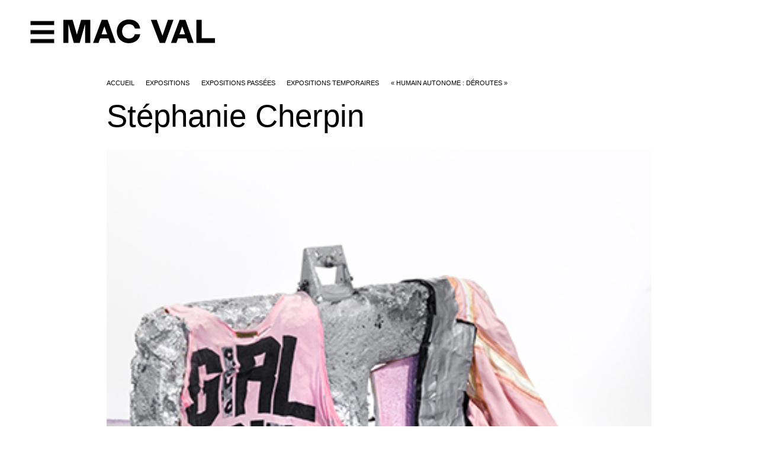

--- FILE ---
content_type: text/html; charset=utf-8
request_url: http://www.macval.fr/Stephanie-Cherpin
body_size: 296184
content:
<!doctype html>
<html lang="fr">
<head>
<title>Stéphanie Cherpin</title>
<!-- Dublin Core -->
<link rel="schema.DC" href="https://purl.org/dc/elements/1.1/" />
<link rel="schema.DCTERMS" href="https://purl.org/dc/terms/" />
<meta name="DC.Format" content="text/html" />


<meta name="DC.Title" lang="" content="St&#233;phanie Cherpin - MAC VAL" />
<meta name="DC.Description.Abstract" lang="" content="Danse sur moi, 2023 Si&#232;ge de voiture chauff&#233;, reste de veste, chaise en plastique brul&#233;e, fragments de t-shirt, feuilles d&#039;agave, moulage de feuille d&#039;agave en aluminium, gaines de protection,&#8230;" />


<meta name="DC.Identifier" content="http://www.macval.fr/Stephanie-Cherpin" />
<meta name="DC.Publisher" content="MAC VAL" />
<meta name="DC.Source" content="https://www.macval.fr" />





<!-- Open Graph -->

<meta property="og:site_name" content="MAC VAL" />
<meta property="og:type" content="article" />
<meta property="og:title" content="St&#233;phanie Cherpin - MAC VAL" />
<meta property="og:locale" content="_" />
<meta property="og:url" content="http://www.macval.fr/Stephanie-Cherpin" />
<meta property="og:description" content="Danse sur moi, 2023 Si&#232;ge de voiture chauff&#233;, reste de veste, chaise en plastique brul&#233;e, fragments de t-shirt, feuilles d&#039;agave, moulage de feuille d&#039;agave en aluminium, gaines de protection,&#8230;" />












<!-- Twitter Card -->
<meta name="twitter:card" content="summary" />
<meta name="twitter:title" content="St&#233;phanie Cherpin - MAC VAL" />
<meta name="twitter:description" content="Danse sur moi, 2023 Si&#232;ge de voiture chauff&#233;, reste de veste, chaise en plastique brul&#233;e, fragments de t-shirt, feuilles d&#039;agave, moulage de feuille d&#039;agave en aluminium, gaines de protection,&#8230;" />
<meta name="twitter:dnt" content="on" />
<meta name="twitter:url" content="http://www.macval.fr/Stephanie-Cherpin" /></BOUCLE_article>
<link rel="apple-touch-icon" sizes="57x57" href="squelettes-2024/favicon/apple-icon-57x57.png">
<link rel="apple-touch-icon" sizes="60x60" href="squelettes-2024/favicon/apple-icon-60x60.png">
<link rel="apple-touch-icon" sizes="72x72" href="squelettes-2024/favicon/apple-icon-72x72.png">
<link rel="apple-touch-icon" sizes="76x76" href="squelettes-2024/favicon/apple-icon-76x76.png">
<link rel="apple-touch-icon" sizes="114x114" href="squelettes-2024/favicon/apple-icon-114x114.png">
<link rel="apple-touch-icon" sizes="120x120" href="squelettes-2024/favicon/apple-icon-120x120.png">
<link rel="apple-touch-icon" sizes="144x144" href="squelettes-2024/favicon/apple-icon-144x144.png">
<link rel="apple-touch-icon" sizes="152x152" href="squelettes-2024/favicon/apple-icon-152x152.png">
<link rel="apple-touch-icon" sizes="180x180" href="squelettes-2024/favicon/apple-icon-180x180.png">
<link rel="icon" type="image/png" sizes="192x192" href="squelettes-2024/favicon/android-icon-192x192.png">
<link rel="icon" type="image/png" sizes="32x32" href="squelettes-2024/favicon/favicon-32x32.png">
<link rel="icon" type="image/png" sizes="96x96" href="squelettes-2024/favicon/favicon-96x96.png">
<link rel="icon" type="image/png" sizes="16x16" href="squelettes-2024/favicon/favicon-16x16.png">
<meta charset='utf-8'>
<meta name='viewport' content='width=device-width,viewport-fit=cover,initial-scale=1.0'>
<meta name='format-detection' content='telephone=no'>
<meta http-equiv='x-ua-compatible' content='ie=edge'>
<meta name='apple-mobile-web-app-capable' content='yes'>
<meta name='apple-mobile-web-app-status-bar-style' content='black'>
<style>/* compact [
	squelettes-dist/css/reset.css
	plugins/auto/medias_responsive_mod/v1.37.0/squelettes/css/medias_responsive.css
	plugins/auto/html5_responsive/v1.18.0/css/html5_responsive.css
	plugins/auto/orthotypo/v2.2.0/css/typo_guillemets.css
	plugins/auto/agenda/v5.1.0/css/spip.agenda.css
	plugins/auto/image_responsive/v11.3.0/image_responsive.css
	plugins/auto/fonds/v2.17.0/squelettes/avec_fonds.css
	plugins/modele-audio-video/modele_video.css
	plugins/auto/photoswipe/v1.2.1/lib/photoswipe/photoswipe.css
	plugins/auto/photoswipe/v1.2.1/lib/photoswipe/default-skin/default-skin.css
	squelettes-dist/css/reset.css
	squelettes-2024/js/agenda_auto.css
	local/cache-css/4b4bad8bf55bdb6652f0_imbriques.css
] 88.7% */

/* squelettes-dist/css/reset.css */
/*! reset.css v7.0.0 | License:none (public domain) - v2.0 | 20110126 - https://meyerweb.com/eric/tools/css/reset/ */
html,body,div,span,applet,object,iframe,h1,h2,h3,h4,h5,h6,p,blockquote,pre,a,abbr,acronym,address,big,cite,code,del,dfn,em,img,ins,kbd,q,s,samp,small,strike,strong,sub,sup,tt,var,b,u,i,center,dl,dt,dd,ol,ul,li,fieldset,form,label,legend,table,caption,tbody,tfoot,thead,tr,th,td,article,aside,canvas,details,embed,figure,figcaption,footer,header,hgroup,menu,nav,output,ruby,section,summary,time,mark,audio,video{margin:0;padding:0;border:0;font-size:100%;font:inherit;vertical-align:baseline}
article,aside,details,figcaption,figure,footer,header,hgroup,main,menu,nav,section{display:block}
body{line-height:1}
ol,ul{list-style:none}
blockquote,q{quotes:none}
blockquote:before,blockquote:after,q:before,q:after{content:'';content:none}
table{border-collapse:collapse;border-spacing:0}
@media print{*{text-shadow:none!important;color:#000!important;background:transparent!important;box-shadow:none!important}}

/* plugins/auto/medias_responsive_mod/v1.37.0/squelettes/css/medias_responsive.css */
.notrans{transition:all 0s!important}
.spip_documents_left,.spip_documents_right{margin-top:.5em;margin-bottom:.5em}
.spip_documents_center{display:block;margin-left:auto;margin-right:auto;text-align:center}
.spip_documents_right{float:right;clear:right;margin-left:1em}
.spip_documents_left{float:left;clear:left;margin-right:1em}
.spip_documents_center_forcer,.spip_documents_center_forcer .fond{float:none!important;margin:1em auto!important}
.spip_documents_center_forcer .spip_doc_intitules{text-align:center!important;margin-left:0!important;margin-right:0!important;left:0!important;right:0!important;position:relative!important;width:auto!important}
.spip_documents_center_forcer .spip_doc_intitules:after{clear:both}
.spip_documents > a{display:block}
.spip_documents picture{display:block}
.spip_documents .logo_document{display:block;margin-left:auto;margin-right:auto}
.spip_documents .spip_doc_intitules{margin-top:.5em}
.spip_documents_shape.spip_documents_left{float:none}
.spip_documents_shape.spip_documents_left .spip_doc_intitules_shape{float:left;position:relative!important}
.spip_documents_shape .fond{-webkit-shape-margin:2em;shape-margin:2em}
.spip_documents_shape.spip_documents_left .fond{float:left;margin-right:2em}
.spip_documents_shape.spip_documents_right{float:none}
.spip_documents_shape.spip_documents_right .spip_doc_intitules_shape{float:right;position:relative!important}
.spip_documents_shape.spip_documents_right .fond{float:right;margin-left:2em}
.spip_documents_shape picture{z-index:-1}
.spip_documents.rond{-webkit-shape-margin:2em;shape-margin:2em;-webkit-shape-outside:content-box ellipse();shape-outside:content-box ellipse()}
.spip_documents.rond picture{overflow:hidden;-webkit-border-radius:50%;-moz-border-radius:50%;-ms-border-radius:50%;border-radius:50%}
.spip_documents.kenburns:not(.rond) picture{overflow:hidden}
.spip_documents.kenburns_actif picture img{-webkit-transform:scale(2);-webkit-animation-name:kenburns;-webkit-animation-duration:10s;-webkit-animation-timing-function:ease-in-out;transform:scale(2);animation-name:kenburns;animation-duration:10s;animation-timing-function:ease-in-out}
@-webkit-keyframes kenburns{from{-webkit-transform:scale(1)}
to{-webkit-transform:scale(2)}}
@keyframes kenburns{from{transform:scale(1)}
to{transform:scale(2)}}
.spip_documents_flip{-webkit-perspective:500px;perspective:500px}
.spip_documents_flip a{transform-style:preserve-3d}
.spip_documents_flip picture{-webkit-transform:rotateY(450deg);transform:rotateY(450deg)}
.spip_documents_flip_actif picture{-webkit-transform:rotateY(0);transform:rotateY(0);-webkit-transform-origin:center center;transform-origin:center center;-webkit-transform-style:preserve-3d;transform-style:preserve-3d;-webkit-animation-name:spipflip;-webkit-animation-duration:1s;-webkit-animation-timing-function:ease-out;animation-name:spipflip;animation-duration:1s;animation-timing-function:ease-out}
.col_deux_trois .spip_documents_flip_actif picture,.col_deux_quatre .spip_documents_flip_actif picture,.col_droite .spip_documents_flip_actif picture{-webkit-animation-duration:1.5s;animation-duration:1.5s}
.col_trois_trois .spip_documents_flip_actif picture,.col_trois_quatre .spip_documents_flip_actif picture{-webkit-animation-duration:2s;animation-duration:2s}
.col_quatre_quatre .spip_documents_flip_actif picture{-webkit-animation-duration:2.5s;animation-duration:2.5s}
@-webkit-keyframes spipflip{from{-webkit-transform:rotateY(450deg);-webkit-opacity:1}
to{-webkit-transform:rotateY(0deg);-webkit-opacity:1}}
@keyframes spipflip{from{transform:rotateY(450deg);opacity:1}
to{transform:rotateY(0deg);opacity:1}}
ul.portfolio_ligne{margin-bottom:2em;text-align:center;list-style-type:none}
ul.portfolio_ligne li{text-align:left}
.spip_documents_ligne{margin:0;clear:both}
.spip_documents_ligne .fond{overflow:hidden}
.spip_documents_ligne .fond picture{padding-bottom:0!important;height:100%!important}
.spip_documents_ligne .fond img{object-fit:cover;height:100%!important}
.spip_documents_ligne.rond .fond{border-radius:50%}
ul.portfolio_ligne{display:flex;flex-flow:row wrap;justify-content:center}
* + ul.portfolio_ligne{margin-top:2em}
ul.portfolio_ligne:after{content:"";display:block;clear:left}
ul.portfolio_ligne li{float:left;margin-right:10px}
ul.portfolio_ligne li .fond{width:100%;height:300px;display:block}
.label_ligne_precedent{float:left}
.label_ligne_suivant{float:right}
.label_ligne_precedent span,.label_ligne_suivant span{font-weight:700;font-size:70%;display:inline-block}
.label_ligne_precedent:hover span,.label_ligne_suivant:hover span{text-decoration:underline}
.label_ligne_precedent:before{content:"←︎︎ ";font-family:verdana,arial,sans;font-size:14px}
.label_ligne_suivant:after{content:" →";font-family:verdana,arial,sans;font-size:14px}
.label_ligne{display:none;padding-top:5px;cursor:pointer}
.portfolio_slide_radio{display:none}
ul.portfolio_slide{clear:both;padding:0;transition:transform 0.3s;transform:translate3d(0%,0,0);touch-action:pan-y;list-style-type:none}
ul.portfolio_slide .spip_doc_intitules{text-align:center}
ul.portfolio_slide:after{content:" ";display:block;width:100%;height:1px;clear:left}
.portfolio_slide_container:after{content:" ";display:block;width:100%;height:1px;clear:both;margin-bottom:2em}
ul.portfolio_slide li{position:relative;float:left;width:100%;margin-right:-100%}
ul.portfolio_slide figure{margin:0}
ul.portfolio_slide .spip_img{padding-bottom:75%;height:0;display:block;width:100%;position:relative}
@media (orientation:portrait){ul.portfolio_slide .spip_img{padding-bottom:134%}}
.portfolio_slide .spip_img picture{padding-bottom:0!important;height:100%!important;position:absolute!important}
.portfolio_slide .spip_img img{object-fit:contain;height:100%!important}
.spip_documents_liste{margin-bottom:2em;font-size:15px;margin-left:0;margin-right:0}
.spip_documents_liste:after{clear:left;content:"";display:block}
* + .spip_documents_liste{margin-top:2em}
.spip_documents_liste + .spip_documents_liste{margin-top:1.5em}
.spip_documents_liste.spip_documents_liste_right .logo{float:right}
.spip_documents_liste.spip_documents_liste_right .spip_doc_intitules{margin-left:0;margin-right:85px}
.spip_documents_liste .logo{float:left;width:70px!important;position:relative}
.spip_documents_liste .logo .logo-modeles{display:block;width:65px}
.spip_documents_liste .extension{display:block;position:absolute;right:0;right:-8px;top:42%;transform:translate(0,-50%);background-color:black;color:white;font-size:70%;padding:1px 5px;text-transform:uppercase;font-weight:700}
.spip_documents_liste .spip_doc_intitules{text-align:left;margin-left:85px}
.spip_documents_liste .spip_doc_descriptif{clear:none}
.spip_documents_liste .telecharger{display:block;margin-top:5px;font-size:80%;font-weight:700;text-decoration:underline}

/* plugins/auto/html5_responsive/v1.18.0/css/html5_responsive.css */
label > *{pointer-events:none}
img{border:0;-ms-interpolation-mode:bicubic}
body{margin:0;padding:0;text-size-adjust:100%;-webkit-text-size-adjust:100%;-moz-text-size-adjust:100%;-ms-text-size-adjust:100%;text-rendering:optimizeLegibility;-webkit-font-smoothing:antialiased;-moz-osx-font-smoothing:grayscale;-webkit-tap-highlight-color:rgba(0,0,0,0)}

/* plugins/auto/orthotypo/v2.2.0/css/typo_guillemets.css */
q{quotes:'"' '"' "'" "'"}
:lang(fr) q{quotes:"\00AB\A0" "\A0\00BB" "\201C" "\201D" "\2018" "\2019"}
:lang(en) q{quotes:"\201C" "\201D" "\2018" "\2019"}
:lang(es) q{quotes:"\00AB" "\00BB" "\201C" "\201D"}
:lang(it) q{quotes:"\00AB\A0" "\A0\00BB" "\201C" "\201D"}
:lang(de) q{quotes:"\00BB" "\00AB" ">" "<"}
:lang(no) q{quotes:"\00AB\A0" "\A0\00BB" "<" ">"}
q:before{content:open-quote}
q:after{content:close-quote}
* html q{font-style:italic}
*+html q{font-style:italic}

/* plugins/auto/agenda/v5.1.0/css/spip.agenda.css */
.evenement.one{padding:.75em;background:#eee;margin-bottom:1.5em}
.evenement.one .lire-la-suite{display:none}
.long .liste-items .evenement{padding-left:7.5em}
.long .liste-items .evenement .banner{display:block;float:left;margin-left:-7.5em;width:5.5em;text-align:center;overflow:hidden;opacity:0.7}
.long .liste-items .evenement .banner .label{display:block;padding:.75em 0}
.long .liste-items .evenement .banner .day{display:block;text-align:center;font-size:2em;line-height:1}
.long .liste-items .evenement .banner .month{display:block;text-align:center;text-transform:uppercase;font-size:.85em}
.long .liste-items .evenement .banner .year{display:block;text-align:center;font-size:.85em}
.liste-items.evenements .item.fini .entry-title a{color:#ccc}
.liste-items.evenements .item.fini .entry-content{margin-bottom:0;max-height:4.5em;overflow:hidden}
.liste-items.evenements .item.fini .meta-publi{display:none}
.liste-items.evenements .item.fini .lire-la-suite{display:none}
.liste-items.evenements .item.fini .evenement .banner{opacity:0.5}
.liste-items.evenements.short .info-publi,.short .liste-items.evenements .info-publi{display:block;margin:0}
.liste-items.evenements .meta-publi{left:7.5em}
.liste-items.evenements .lire-la-suite{left:7.5em}
.liste-items.evenements .entry-title{margin-top:0}
.page_jour .liste-items.evenements .evenement .banner{display:none}
.page_jour .long .liste-items .evenement{padding-left:0}
.page_jour .liste-items.evenements .meta-publi{left:0}
.page_jour .liste-items.evenements .lire-la-suite{left:0}

/* plugins/auto/image_responsive/v11.3.0/image_responsive.css */
.image_responsive{width:100%;height:auto}
.image_responsive_v{width:auto;height:100%}
.conteneur_image_responsive_h{display:inline-block;position:relative!important;width:100%!important;height:0!important;margin:0!important;border:0!important}
.conteneur_image_responsive_v{display:inline-block;position:relative!important;width:auto!important;height:100%!important;margin:0!important;border:0!important}
.conteneur_image_responsive_v img{height:100%;width:auto}
[data-responsive=background]{background-position:center center;background-size:cover;-ms-behavior:url('//www.macval.fr/plugins/auto/image_responsive/v11.3.0/backgroundsize.min.htc');background-repeat:no-repeat}

/* plugins/auto/fonds/v2.17.0/squelettes/avec_fonds.css */
.remplir_vertical{height:600px;height:100vh;position:relative;display:flex;flex-direction:column;justify-content:center}
.remplir_vertical .fonds_contenu{max-height:100%}
.remplir_vertical .interieur{overflow:auto;display:flex;align-items:center;position:absolute!important;top:0;height:100%;width:100%}
.remplir_vertical_fixe .interieur{background-attachment:fixed}
@media (hover:none){.remplir_vertical_fixe .interieur{background-attachment:scroll}}
.proportions_image.avec_fond{position:relative}
.proportions_image.avec_fond .image_fond picture{display:block}
@media (min-width:741px){.proportions_image.avec_fond .fonds_contenu{position:absolute;z-index:10;top:0;left:0;width:100%;height:100%;overflow:auto}}
.proportions_image.avec_fond .centrer{background:none!important}
.remplir_vertical .interieur .fonds_contenu{width:100%}
.avec_fond{overflow:hidden}
.avec_fond_fonce,.avec_fond_fonce a{color:white}
.avec_fond_clair,.avec_fond_clair a{color:black}
.avec_fond > .interieur{position:relative;background-attachment:fixed}
@supports (-webkit-touch-callout:none){.avec_fond > .interieur{background-attachment:scroll}}
.avec_fond div.fonds_fond_haut,.avec_fond div.fonds_fond_bas{position:absolute;left:0;width:100%;z-index:1}
.avec_fond div.fonds_svg{position:absolute;overflow:hidden;left:0;top:0;width:100%;height:100%;z-index:1}
.avec_fond div.fonds_img_bas,.avec_fond div.fonds_img_haut{display:block;position:relative}
.avec_fond div.fonds_img_bas picture,.avec_fond div.fonds_img_haut picture{display:block}
.avec_fond div.fonds_fond_haut img{position:absolute;bottom:0}
.avec_fond div.fonds_fond_bas{bottom:0}
.avec_fond div.fonds_credit_haut,.avec_fond div.fonds_credit_bas{position:relative;z-index:2;padding:0em 2em;font-size:13px;line-height:160%;z-index:2;opacity:1;text-align:right}
.avec_fond div.fonds_credit_haut > span,.avec_fond div.fonds_credit_bas > span{padding:3px 5px}
.avec_fond div.fonds_credit_haut{top:5px}
.avec_fond div.fonds_credit_bas{position:absolute;bottom:20px;right:0px;max-width:100%}
.avec_fond div.fonds_contenu{position:relative;z-index:2}
.avec_fond div.fonds_fond_bas .conteneur_image_responsive_h img{top:auto;bottom:0;position:absolute}
.avec_fond div.fonds_fond_haut .conteneur_image_responsive_h,.avec_fond div.fonds_fond_bas .conteneur_image_responsive_h,.avec_fond div.fonds_img_haut .conteneur_image_responsive_h,.avec_fond div.fonds_img_bas .conteneur_image_responsive_h{display:block}

/* plugins/modele-audio-video/modele_video.css */
.spip_documents_video{margin:1em 0}
.portfolio_ligne .spip_documents_video{margin:0}
.spip_documents_video div.video{width:100%;padding-bottom:56.25%;position:relative;height:0}
.portfolio_ligne .spip_documents_video div.video{padding-bottom:0}
.spip_documents_video div.video iframe,.spip_documents_video div.video video{position:absolute;top:0;left:0;width:100%;height:100%;border:0}
.spip_documents_audio .spip_doc_intitules .num_audioguide{float:left;white-space:nowrap;margin-top:-13px;font-size:1.4em;margin-right:10px;text-align:center}
.spip_documents_audio .spip_doc_intitules .num_audioguide .svg{transform:translateY(3px);display:inline-block;width:24px}

/* plugins/auto/photoswipe/v1.2.1/lib/photoswipe/photoswipe.css */
/*! PhotoSwipe main CSS by Dmitry Semenov | photoswipe.com | MIT license */
.pswp{display:none;position:absolute;width:100%;height:100%;left:0;top:0;overflow:hidden;-ms-touch-action:none;touch-action:none;z-index:1500;-webkit-text-size-adjust:100%;-webkit-backface-visibility:hidden;outline:none}
.pswp *{-webkit-box-sizing:border-box;box-sizing:border-box}
.pswp img{max-width:none!important}
.pswp--animate_opacity{opacity:0.001;will-change:opacity;-webkit-transition:opacity 333ms cubic-bezier(0.4,0,0.22,1);transition:opacity 333ms cubic-bezier(0.4,0,0.22,1)}
.pswp--open{display:block}
.pswp--zoom-allowed .pswp__img{cursor:-webkit-zoom-in;cursor:-moz-zoom-in;cursor:zoom-in}
.pswp--zoomed-in .pswp__img{cursor:-webkit-grab;cursor:-moz-grab;cursor:grab}
.pswp--dragging .pswp__img{cursor:-webkit-grabbing;cursor:-moz-grabbing;cursor:grabbing}
.pswp__bg{position:absolute;left:0;top:0;width:100%;height:100%;background:#000;opacity:0;-webkit-transform:translateZ(0);transform:translateZ(0);-webkit-backface-visibility:hidden;will-change:opacity}
.pswp__scroll-wrap{position:absolute;left:0;top:0;width:100%;height:100%;overflow:hidden}
.pswp__container,.pswp__zoom-wrap{-ms-touch-action:none;touch-action:none;position:absolute;left:0;right:0;top:0;bottom:0}
.pswp__container,.pswp__img{-webkit-user-select:none;-moz-user-select:none;-ms-user-select:none;user-select:none;-webkit-tap-highlight-color:transparent;-webkit-touch-callout:none}
.pswp__zoom-wrap{position:absolute;width:100%;-webkit-transform-origin:left top;-ms-transform-origin:left top;transform-origin:left top;-webkit-transition:-webkit-transform 333ms cubic-bezier(0.4,0,0.22,1);transition:transform 333ms cubic-bezier(0.4,0,0.22,1)}
.pswp__bg{will-change:opacity;-webkit-transition:opacity 333ms cubic-bezier(0.4,0,0.22,1);transition:opacity 333ms cubic-bezier(0.4,0,0.22,1)}
.pswp--animated-in .pswp__bg,.pswp--animated-in .pswp__zoom-wrap{-webkit-transition:none;transition:none}
.pswp__container,.pswp__zoom-wrap{-webkit-backface-visibility:hidden}
.pswp__item{position:absolute;left:0;right:0;top:0;bottom:0;overflow:hidden}
.pswp__img{position:absolute;width:auto;height:auto;top:0;left:0}
.pswp__img--placeholder{-webkit-backface-visibility:hidden}
.pswp__img--placeholder--blank{background:#222}
.pswp--ie .pswp__img{width:100%!important;height:auto!important;left:0;top:0}
.pswp__error-msg{position:absolute;left:0;top:50%;width:100%;text-align:center;font-size:14px;line-height:16px;margin-top:-8px;color:#CCC}
.pswp__error-msg a{color:#CCC;text-decoration:underline}

/* plugins/auto/photoswipe/v1.2.1/lib/photoswipe/default-skin/default-skin.css */
/*! PhotoSwipe Default UI CSS by Dmitry Semenov | photoswipe.com | MIT license */
.pswp__button{width:44px;height:44px;position:relative;background:none;cursor:pointer;overflow:visible;-webkit-appearance:none;display:block;border:0;padding:0;margin:0;float:right;opacity:0.75;-webkit-transition:opacity 0.2s;transition:opacity 0.2s;-webkit-box-shadow:none;box-shadow:none}
.pswp__button:focus,.pswp__button:hover{opacity:1}
.pswp__button:active{outline:none;opacity:0.9}
.pswp__button::-moz-focus-inner{padding:0;border:0}
.pswp__ui--over-close .pswp__button--close{opacity:1}
.pswp__button,.pswp__button--arrow--left:before,.pswp__button--arrow--right:before{background:url('//www.macval.fr/plugins/auto/photoswipe/v1.2.1/lib/photoswipe/default-skin/default-skin.png') 0 0 no-repeat;background-size:264px 88px;width:44px;height:44px}
@media (-webkit-min-device-pixel-ratio:1.1),(-webkit-min-device-pixel-ratio:1.09375),(min-resolution:105dpi),(min-resolution:1.1dppx){.pswp--svg .pswp__button,.pswp--svg .pswp__button--arrow--left:before,.pswp--svg .pswp__button--arrow--right:before{background-image:url('//www.macval.fr/plugins/auto/photoswipe/v1.2.1/lib/photoswipe/default-skin/default-skin.svg')}
.pswp--svg .pswp__button--arrow--left,.pswp--svg .pswp__button--arrow--right{background:none}}
.pswp__button--close{background-position:0 -44px}
.pswp__button--share{background-position:-44px -44px}
.pswp__button--fs{display:none}
.pswp--supports-fs .pswp__button--fs{display:block}
.pswp--fs .pswp__button--fs{background-position:-44px 0}
.pswp__button--zoom{display:none;background-position:-88px 0}
.pswp--zoom-allowed .pswp__button--zoom{display:block}
.pswp--zoomed-in .pswp__button--zoom{background-position:-132px 0}
.pswp--touch .pswp__button--arrow--left,.pswp--touch .pswp__button--arrow--right{visibility:hidden}
.pswp__button--arrow--left,.pswp__button--arrow--right{background:none;top:50%;margin-top:-50px;width:70px;height:100px;position:absolute}
.pswp__button--arrow--left{left:0}
.pswp__button--arrow--right{right:0}
.pswp__button--arrow--left:before,.pswp__button--arrow--right:before{content:'';top:35px;background-color:rgba(0,0,0,0.3);height:30px;width:32px;position:absolute}
.pswp__button--arrow--left:before{left:6px;background-position:-138px -44px}
.pswp__button--arrow--right:before{right:6px;background-position:-94px -44px}
.pswp__counter,.pswp__share-modal{-webkit-user-select:none;-moz-user-select:none;-ms-user-select:none;user-select:none}
.pswp__share-modal{display:block;background:rgba(0,0,0,0.5);width:100%;height:100%;top:0;left:0;padding:10px;position:absolute;z-index:1600;opacity:0;-webkit-transition:opacity 0.25s ease-out;transition:opacity 0.25s ease-out;-webkit-backface-visibility:hidden;will-change:opacity}
.pswp__share-modal--hidden{display:none}
.pswp__share-tooltip{z-index:1620;position:absolute;background:#FFF;top:56px;border-radius:2px;display:block;width:auto;right:44px;-webkit-box-shadow:0 2px 5px rgba(0,0,0,0.25);box-shadow:0 2px 5px rgba(0,0,0,0.25);-webkit-transform:translateY(6px);-ms-transform:translateY(6px);transform:translateY(6px);-webkit-transition:-webkit-transform 0.25s;transition:transform 0.25s;-webkit-backface-visibility:hidden;will-change:transform}
.pswp__share-tooltip a{display:block;padding:8px 12px;color:#000;text-decoration:none;font-size:14px;line-height:18px}
.pswp__share-tooltip a:hover{text-decoration:none;color:#000}
.pswp__share-tooltip a:first-child{border-radius:2px 2px 0 0}
.pswp__share-tooltip a:last-child{border-radius:0 0 2px 2px}
.pswp__share-modal--fade-in{opacity:1}
.pswp__share-modal--fade-in .pswp__share-tooltip{-webkit-transform:translateY(0);-ms-transform:translateY(0);transform:translateY(0)}
.pswp--touch .pswp__share-tooltip a{padding:16px 12px}
a.pswp__share--facebook:before{content:'';display:block;width:0;height:0;position:absolute;top:-12px;right:15px;border:6px solid transparent;border-bottom-color:#FFF;-webkit-pointer-events:none;-moz-pointer-events:none;pointer-events:none}
a.pswp__share--facebook:hover{background:#3E5C9A;color:#FFF}
a.pswp__share--facebook:hover:before{border-bottom-color:#3E5C9A}
a.pswp__share--twitter:hover{background:#55ACEE;color:#FFF}
a.pswp__share--pinterest:hover{background:#CCC;color:#CE272D}
a.pswp__share--download:hover{background:#DDD}
.pswp__counter{position:absolute;left:0;top:0;height:44px;font-size:13px;line-height:44px;color:#FFF;opacity:0.75;padding:0 10px}
.pswp__caption{position:absolute;left:0;bottom:0;width:100%;min-height:44px}
.pswp__caption small{font-size:11px;color:#BBB}
.pswp__caption__center{text-align:left;max-width:420px;margin:0 auto;font-size:13px;padding:10px;line-height:20px;color:#CCC}
.pswp__caption--empty{display:none}
.pswp__caption--fake{visibility:hidden}
.pswp__preloader{width:44px;height:44px;position:absolute;top:0;left:50%;margin-left:-22px;opacity:0;-webkit-transition:opacity 0.25s ease-out;transition:opacity 0.25s ease-out;will-change:opacity;direction:ltr}
.pswp__preloader__icn{width:20px;height:20px;margin:12px}
.pswp__preloader--active{opacity:1}
.pswp__preloader--active .pswp__preloader__icn{background:url('//www.macval.fr/plugins/auto/photoswipe/v1.2.1/lib/photoswipe/default-skin/preloader.gif') 0 0 no-repeat}
.pswp--css_animation .pswp__preloader--active{opacity:1}
.pswp--css_animation .pswp__preloader--active .pswp__preloader__icn{-webkit-animation:clockwise 500ms linear infinite;animation:clockwise 500ms linear infinite}
.pswp--css_animation .pswp__preloader--active .pswp__preloader__donut{-webkit-animation:donut-rotate 1000ms cubic-bezier(0.4,0,0.22,1) infinite;animation:donut-rotate 1000ms cubic-bezier(0.4,0,0.22,1) infinite}
.pswp--css_animation .pswp__preloader__icn{background:none;opacity:0.75;width:14px;height:14px;position:absolute;left:15px;top:15px;margin:0}
.pswp--css_animation .pswp__preloader__cut{position:relative;width:7px;height:14px;overflow:hidden}
.pswp--css_animation .pswp__preloader__donut{-webkit-box-sizing:border-box;box-sizing:border-box;width:14px;height:14px;border:2px solid #FFF;border-radius:50%;border-left-color:transparent;border-bottom-color:transparent;position:absolute;top:0;left:0;background:none;margin:0}
@media screen and (max-width:1024px){.pswp__preloader{position:relative;left:auto;top:auto;margin:0;float:right}}
@-webkit-keyframes clockwise{0%{-webkit-transform:rotate(0deg);transform:rotate(0deg)}
100%{-webkit-transform:rotate(360deg);transform:rotate(360deg)}}
@keyframes clockwise{0%{-webkit-transform:rotate(0deg);transform:rotate(0deg)}
100%{-webkit-transform:rotate(360deg);transform:rotate(360deg)}}
@-webkit-keyframes donut-rotate{0%{-webkit-transform:rotate(0);transform:rotate(0)}
50%{-webkit-transform:rotate(-140deg);transform:rotate(-140deg)}
100%{-webkit-transform:rotate(0);transform:rotate(0)}}
@keyframes donut-rotate{0%{-webkit-transform:rotate(0);transform:rotate(0)}
50%{-webkit-transform:rotate(-140deg);transform:rotate(-140deg)}
100%{-webkit-transform:rotate(0);transform:rotate(0)}}
.pswp__ui{-webkit-font-smoothing:auto;visibility:visible;opacity:1;z-index:1550}
.pswp__top-bar{position:absolute;left:0;top:0;height:44px;width:100%}
.pswp__caption,.pswp__top-bar,.pswp--has_mouse .pswp__button--arrow--left,.pswp--has_mouse .pswp__button--arrow--right{-webkit-backface-visibility:hidden;will-change:opacity;-webkit-transition:opacity 333ms cubic-bezier(0.4,0,0.22,1);transition:opacity 333ms cubic-bezier(0.4,0,0.22,1)}
.pswp--has_mouse .pswp__button--arrow--left,.pswp--has_mouse .pswp__button--arrow--right{visibility:visible}
.pswp__top-bar,.pswp__caption{background-color:rgba(0,0,0,0.5)}
.pswp__ui--fit .pswp__top-bar,.pswp__ui--fit .pswp__caption{background-color:rgba(0,0,0,0.3)}
.pswp__ui--idle .pswp__top-bar{opacity:0}
.pswp__ui--idle .pswp__button--arrow--left,.pswp__ui--idle .pswp__button--arrow--right{opacity:0}
.pswp__ui--hidden .pswp__top-bar,.pswp__ui--hidden .pswp__caption,.pswp__ui--hidden .pswp__button--arrow--left,.pswp__ui--hidden .pswp__button--arrow--right{opacity:0.001}
.pswp__ui--one-slide .pswp__button--arrow--left,.pswp__ui--one-slide .pswp__button--arrow--right,.pswp__ui--one-slide .pswp__counter{display:none}
.pswp__element--disabled{display:none!important}
.pswp--minimal--dark .pswp__top-bar{background:none}

/* squelettes-dist/css/reset.css */
/*! reset.css v7.0.0 | License:none (public domain) - v2.0 | 20110126 - https://meyerweb.com/eric/tools/css/reset/ */
html,body,div,span,applet,object,iframe,h1,h2,h3,h4,h5,h6,p,blockquote,pre,a,abbr,acronym,address,big,cite,code,del,dfn,em,img,ins,kbd,q,s,samp,small,strike,strong,sub,sup,tt,var,b,u,i,center,dl,dt,dd,ol,ul,li,fieldset,form,label,legend,table,caption,tbody,tfoot,thead,tr,th,td,article,aside,canvas,details,embed,figure,figcaption,footer,header,hgroup,menu,nav,output,ruby,section,summary,time,mark,audio,video{margin:0;padding:0;border:0;font-size:100%;font:inherit;vertical-align:baseline}
article,aside,details,figcaption,figure,footer,header,hgroup,main,menu,nav,section{display:block}
body{line-height:1}
ol,ul{list-style:none}
blockquote,q{quotes:none}
blockquote:before,blockquote:after,q:before,q:after{content:'';content:none}
table{border-collapse:collapse;border-spacing:0}
@media print{*{text-shadow:none!important;color:#000!important;background:transparent!important;box-shadow:none!important}}

/* squelettes-2024/js/agenda_auto.css */
.agenda_auto_actif{transition:transform 0.2s}

/* local/cache-css/4b4bad8bf55bdb6652f0_imbriques.css */
@font-face{font-family:'macval';src:url(https://www.macval.fr/squelettes-2024/polices/TomatoGrotesk-Bold.woff2) format('woff2');font-weight:400;font-style:normal}
@font-face{font-family:'macval';src:url(https://www.macval.fr/squelettes-2024/polices/TomatoGrotesk-BoldSlanted.woff2) format('woff2');font-weight:400;font-style:italic}
body{height:auto;font-family:macval,"Gill Sans","Gill Sans MT",Calibri,sans-serif;-moz-font-feature-settings:"onum","dlig";-webkit-font-feature-settings:"onum","dlig";-khtml-font-feature-settings:"onum","dlig";-ms-font-feature-settings:"onum","dlig";-o-font-feature-settings:"onum","dlig";font-feature-settings:"onum","dlig";font-size:1.15em;overflow-x:initial;-webkit-overflow-scrolling:touch;margin:0}
body strong{font-weight:400}
body bold{font-weight:400}
body.sommaire #entete a.racine svg path{stroke-width:0}
#spip-admin{font-family:helvetica,arial,sans;font-size:80%}
a{color:black}
h2.spip{font-family:macval,"Gill Sans","Gill Sans MT",Calibri,sans-serif;-moz-font-feature-settings:"onum","dlig";-webkit-font-feature-settings:"onum","dlig";-khtml-font-feature-settings:"onum","dlig";-ms-font-feature-settings:"onum","dlig";-o-font-feature-settings:"onum","dlig";font-feature-settings:"onum","dlig";border-top:1px solid black;border-bottom:1px solid black;padding:.5em 0;font-size:1.5em;line-height:110%;margin-bottom:1.2em}
*+h2.spip{margin-top:3.5em}
hr.spip{margin-bottom:1em}
* + hr.spip{margin-top:1em}
.spip_documents{font-size:16px;line-height:115%}
.spip_documents .spip_doc_intitules .spip_doc_credits{font-size:100%}
.spip_documents .spip_doc_intitules strong{font-size:100%!important}
.spip_documents_center{text-align:center}
.spip_documents_liste{font-size:16px}
.avec_fonds div.fonds_credit_bas{font-size:16px;line-height:115%}
.avec_fonds div.fonds_credit_haut{font-size:16px;line-height:115%}
.spip-admin-bloc{z-index:1100!important}
.spip-admin-float{z-index:1100!important}
#entete{color:black;padding:40px 60px;padding:2.6vw 4vw;-webkit-box-sizing:border-box;-moz-box-sizing:border-box;box-sizing:border-box;background-color:rgba(255,255,255,0.0);position:fixed;top:0;left:0;z-index:900;width:100%;transition:transform 0.2s,background 0.1s;display:flex;align-items:center}
#entete.headroom--unpinned{transform:translate(0%,-100%)}
#entete.headroom--not-top{background-color:white}
#entete a.racine{display:block;text-decoration:none;width:20%;width:20vw;transition:0.2s transform;margin-left:.8em}
#entete a.racine svg{display:block;overflow:visible}
#entete a.racine svg path{fill:black}
#entete label{cursor:pointer;width:3.2vw;display:block;transition:0.2s transform}
#entete label span{display:block!important}
#entete label svg{display:block;overflow:visible}
#entete label svg rect{fill:black;stroke:white;stroke-width:1.5px;stroke-opacity:0.65}
#entete label.recherche{float:right;margin-left:20px;margin-right:0;padding-top:3px;width:24px}
#logo_haut{z-index:10;position:absolute;top:50px;left:50px;width:145px}
#logo_haut path{fill:#fff}
#logo_oeuvre{margin-top:2em}
#logo_oeuvre a{display:block}
#logo_oeuvre a img{width:100%}
#sans_image_haut{height:120px;height:8vw;display:none}
#image_haut{position:relative}
#image_haut picture{z-index:3;display:block}
#image_haut .intitules{position:absolute;color:white;bottom:0;right:0px;background:rgba(0,0,0,0.65);z-index:10;font-size:80%;padding:5px 10px}
#image_haut .intitules > div + div{margin-top:5px;font-size:90%;line-height:120%}
.oeuvres{background-color:black;padding:2em 2em;margin-bottom:100px;color:white;zoom:1}
.oeuvres::before{content:"";display:block;overflow:hidden}
.oeuvres::after{content:"";display:block;overflow:hidden}
.oeuvres::after{clear:both}
.oeuvres a{color:white;text-decoration:none;display:block}
.oeuvres h1{padding:.5em 0;color:white!important;text-align:center}
.oeuvres .logo{display:block}
.oeuvres .titre{display:block}
.oeuvres .logo + .titre{margin-top:.5em}
.oeuvres .logo{border-radius:15px;overflow:hidden}
.oeuvres .logo picture{display:block}
#trio_liens{display:table;width:100%;font-size:95%;border-bottom:1px solid black}
#trio_liens li{display:table-cell;vertical-align:middle;width:25%;position:relative}
#trio_liens li a{display:block;color:black;padding:1vw;padding-bottom:30px;text-align:center;text-decoration:none}
#trio_liens li a:hover{text-decoration:underline}
#trio_liens li a:focus{text-decoration:underline}
#trio_liens li .titre{display:block;font-size:1.5em;line-height:110%}
#trio_liens li .descriptif{display:block;font-size:80%;margin-top:3vw;line-height:120%}
#trio_liens li .descriptif .encadre{padding:5px 15px;text-transform:uppercase;border:1px solid white;transition:background 0.2s,color 0.2s}
footer{margin-top:100px}
footer .informations{padding:100px 0;padding:15px 0}
footer .informations nav{zoom:1;padding-bottom:15px;border-bottom:1px solid black}
footer .informations nav::before{content:"";display:block;overflow:hidden}
footer .informations nav::after{content:"";display:block;overflow:hidden}
footer .informations nav::after{clear:both}
footer .informations a{color:black;text-decoration:none}
footer .informations .rubriques_principales{width:70%;float:left;margin-right:10%;-moz-column-count:2;-webkit-column-count:2;-khtml-column-count:2;-ms-column-count:2;-o-column-count:2;column-count:2}
footer .informations .rubriques_principales li{break-inside:avoid;page-break-inside:avoid}
footer .informations .rubriques_principales li a{display:block;padding:15px 0}
footer .informations .rubriques_principales li a:hover{text-decoration:underline}
footer .informations .rubriques_principales li a:focus{text-decoration:underline}
footer .informations .liens_utiles{width:20%;float:left;font-size:55%}
footer .informations .liens_utiles a{display:block;padding-top:15px;padding-bottom:5px;text-transform:uppercase}
footer .informations .liens_utiles a:hover{text-decoration:underline}
footer .informations .liens_utiles a:focus{text-decoration:underline}
footer .informations #lalettre{float:left;padding-top:100px;padding-top:30px;width:34%;border-bottom:1px solid white;padding-bottom:34px;height:30px;font-size:70%;line-height:130%;display:table}
footer .informations #lalettre > span.encadre{display:table-cell;height:30px;vertical-align:middle}
footer .informations #lalettre > span.encadre > span{text-align:center;border:1px solid black;padding:7px 10px;text-transform:uppercase;margin-right:10px;display:block;border-radius:1000px}
footer .informations #lalettre > span.titre{display:table-cell;vertical-align:middle;text-wrap:balance;text-transform:uppercase;font-size:80%}
footer .informations #lalettre:hover span.encadre > span{background-color:white;color:black}
footer .informations #lalettre:focus span.encadre > span{background-color:white;color:black}
footer .informations #suivez_nous{float:left;padding-top:100px;padding-top:30px;width:34%;margin-right:2%;padding-bottom:33px}
footer .informations #suivez_nous li{width:30px;float:left}
footer .informations #suivez_nous li+ li{padding-left:20px}
footer .informations #suivez_nous li a {display:block;height:100%}
footer .informations #suivez_nous li svg{display:block;width:auto}
footer .informations #suivez_nous li svg path{fill:black}
footer .informations a.vdm{clear:left;width:130px;float:left;display:block;padding-top:100px;padding-top:5px;margin-right:10%}
footer .informations a.vdm img{margin-top:15px;display:block;width:100%}
footer .informations #logo_bas{width:100px;padding-left:50px;float:left;padding-bottom:40px}
footer .informations #logo_bas path{fill:white}
footer .informations .adresse{float:left;padding-left:30px;padding-bottom:20px;margin-top:10px;line-height:130%}
footer .informations .adresse a{text-decoration:none;color:white}
footer .informations .adresse a:hover{text-decoration:underline}
footer .informations .adresse a:focus{text-decoration:underline}
footer > nav{border-top:1px solid #5374a8;padding-top:1em;padding-left:50px;padding-right:50px;zoom:1}
footer > nav::before{content:"";display:block;overflow:hidden}
footer > nav::after{content:"";display:block;overflow:hidden}
footer > nav::after{clear:both}
footer > nav ul li{float:left}
footer > nav ul li a{text-decoration:none}
footer > nav ul li a:hover{text-decoration:underline}
footer > nav ul li a:focus{text-decoration:underline}
footer > nav ul li + li{margin-left:30px}
footer > nav .copyright{padding-left:20px;float:right}
nav#breadcrumbs{color:black;padding-top:3em;font-size:.7em;text-transform:uppercase}
nav#breadcrumbs a{text-decoration:none;color:black}
nav#breadcrumbs a:hover{text-decoration:underline}
nav#breadcrumbs a:focus{text-decoration:underline}
nav#breadcrumbs > span + span{margin-left:1.5em}
nav#breadcrumbs + header.entetes{padding-top:1.5em}
body.longform #main::before{background:#f7f7f7}
#main{position:relative;font-size:.85em}
#main.avec_espace{margin-top:110px;margin-top:8.74vw}
#main::before{content:"";display:block;height:8vw;height:max(8vw,calc(26px + 5.2vw))}
#main.parallax article:nth-child(2n){background-color:#f0f0f0}
#main h2.titre_sommaire{font-size:1.8em;text-transform:uppercase}
#main h2.titre_sommaire.selection{position:relative}
#main h2.titre_sommaire.selection:before{content:"";position:absolute;left:0;right:0;bottom:-10px;height:0.5px;background-color:black}
#main h2:not(.titre){font-size:2em;line-height:100%;font-weight:700}
#main h2.surtitre{font-size:1.7em;text-transform:uppercase;padding-bottom:.5em}
#main h2.soustitre{padding-top:.5em}
#main h1{color:black;font-size:3.4em;line-height:100%}
#main .chapeau{padding-top:1.5em;line-height:1.2em}
#main .colonnes_texte{padding-top:5em;padding-bottom:3em;font-size:95%}
#main .colonnes_texte .col_droite{line-height:130%}
#main .colonnes_texte .col_gauche{line-height:130%}
#main .colonnes_texte .col_unique_large{line-height:130%}
#main .colonnes_texte .col_unique{line-height:130%}
#main .colonnes_texte strong{font-size:1.4em}
#main .colonnes_texte .texte_courant{font-family:Arial,Helvetica Neue,Helvetica,sans-serif}
#main .colonnes_texte .texte_courant + .texte_courant{margin-top:3.5em}
#main article.hentry + article.hentry h1{text-align:center}
#main article.hentry + article.hentry h2{text-align:center}
#entete_longform{display:table;width:100%;min-height:100%}
#entete_longform .infos_expo{margin-top:1em;font-size:1.8em;line-height:1.2em}
#entete_longform .chapeau{font-size:1.1em;line-height:140%;padding-top:3em;font-weight:400}
#entete_longform .logo > div{padding-bottom:50%}
#entete_longform header.entetes{padding:4em 2em}
#afficher_recherche:checked ~ #menu_recherche{margin-right:0}
#menu_recherche{z-index:981;position:fixed;top:0;right:0;width:100%;height:100%;margin-right:-100%;background-color:white;color:black;transition:margin-right 0.4s;-moz-backdrop-filter:blur(20px);-webkit-backdrop-filter:blur(20px);-khtml-backdrop-filter:blur(20px);-ms-backdrop-filter:blur(20px);-o-backdrop-filter:blur(20px);backdrop-filter:blur(20px)}
#menu_recherche #fermer_recherche svg path{fill:black}
#menu_recherche .formulaire_recherche{position:absolute;top:30%;left:0;width:100%}
.formulaire_recherche{padding-top:2em;padding-bottom:2em;font-size:2em}
.formulaire_recherche label{display:block;font-weight:80%}
.formulaire_recherche div.interface{position:relative}
.formulaire_recherche div.interface input.text{width:100%;-webkit-box-sizing:border-box;-moz-box-sizing:border-box;box-sizing:border-box;font-weight:700;font-size:1.2em;padding:5px 20px;border:2px solid black;background-color:white;padding-right:90px;background-color:rgba(255,255,255,0.85)}
.formulaire_recherche div.interface input.text:focus{background-color:white}
.formulaire_recherche div.interface button.submit{position:absolute;right:5px;top:50%;-moz-transform:translate(0,-50%);-webkit-transform:translate(0,-50%);-khtml-transform:translate(0,-50%);-ms-transform:translate(0,-50%);-o-transform:translate(0,-50%);transform:translate(0,-50%);border:0;background:transparent;pointer:cursor}
.formulaire_recherche div.interface button.submit svg{width:40px}
.formulaire_recherche div.interface button.submit svg path{fill:rgba(0,0,0,0.5)}
.formulaire_recherche div.interface button.submit:hover svg path{fill:black}
.formulaire_recherche div.interface button.submit:focus svg path{fill:black}
#fond_menu{z-index:980;position:fixed;display:none;top:0;left:0;width:100%;height:100%;background-color:rgba(0,0,0,1);opacity:0.6}
#fermer_menu{float:right;margin-top:38px;margin-right:20px;cursor:pointer;width:2.7vw}
#fermer_menu path{fill:black}
#fermer_recherche{float:right;margin-top:38px;margin-right:20px;cursor:pointer;width:2.7vw}
#fermer_recherche path{fill:black}
#menu_flottant{z-index:981;position:fixed;top:0;right:0;width:100%;margin-right:-100%;-webkit-overflow-scrolling:touch;transition:margin-right 0.3s;max-width:560px;-webkit-box-sizing:border-box;-moz-box-sizing:border-box;box-sizing:border-box;height:100%;overflow-y:auto;background-color:white}
#menu_flottant #logo_navigation{width:20vw;margin-top:30px;margin-left:25px}
#menu_flottant #logo_navigation path{fill:black}
#menu_flottant .liens_haut{display:block;padding-left:0px;padding-top:20px;padding-bottom:30px;font-weight:700;font-size:1.2em;padding-left:25px}
#menu_flottant .liens_haut @media(max-width:500px) media@{font-size:1em}
#menu_flottant .liens_haut a{text-decoration:none;color:black}
#menu_flottant .liens_haut .choix_langue{font-size:90%}
#menu_flottant .liens_haut .choix_langue a:hover{text-decoration:underline}
#menu_flottant .liens_haut .choix_langue a:focus{text-decoration:underline}
#menu_flottant .liens_haut a.handicap{display:inline-block;width:24px;vertical-align:middle;margin-left:15px}
#menu_flottant .liens_haut label{display:inline-block;width:24px;vertical-align:middle;margin-left:15px}
#menu_flottant .liens_haut a.handicap + a.handicap{margin-left:10px}
#menu_flottant .liens_haut a.lsf{width:40px}
#menu_flottant #agenda_menu{padding:60px 25px}
#menu_flottant #agenda_menu .voir_tout{font-size:70%}
#menu_flottant #agenda_menu ul{padding-top:30px}
#menu_flottant #agenda_menu ul li{padding:20px 0;padding-left:100px;zoom:1}
#menu_flottant #agenda_menu ul li::before{content:"";display:block;overflow:hidden}
#menu_flottant #agenda_menu ul li::after{content:"";display:block;overflow:hidden}
#menu_flottant #agenda_menu ul li::after{clear:both}
#menu_flottant #agenda_menu ul li+ li{border-top:1px solid black}
#menu_flottant #agenda_menu ul li .date{float:left;margin-left:-100px;width:90px;text-align:center;font-size:65%;line-height:120%}
#menu_flottant #agenda_menu ul li .date .jour{display:block;font-size:2.4em;margin-bottom:.1em}
#menu_flottant #agenda_menu ul li .article{display:block;font-size:70%;margin-bottom:.5em}
#menu_flottant #agenda_menu ul li a.evenement{font-size:1.2em;text-decoration:none}
#menu_flottant #agenda_menu ul li a.evenement:hover{text-decoration:underline}
#menu_flottant #agenda_menu ul li a.evenement:focus{text-decoration:underline}
#menu_flottant #navigation_rubrique0{display:none}
#menu_flottant ul.rubriques_principales{font-size:1.4em;margin-top:50px}
#menu_flottant ul.rubriques_principales a{color:black;text-decoration:none}
#menu_flottant ul.rubriques_principales > li{border-top:1px solid black;position:relative}
#menu_flottant ul.rubriques_principales > li input{position:absolute;top:10px;left:5px;display:none}
#menu_flottant ul.rubriques_principales > li div.contenu div.titre{position:relative}
#menu_flottant ul.rubriques_principales > li div.contenu div.titre a{padding:10px 25px;padding-right:135px;display:block;transition:background-color 0.2s}
#menu_flottant ul.rubriques_principales > li div.contenu div.titre a:hover{background-color:#f6f6f6}
#menu_flottant ul.rubriques_principales > li div.contenu div.titre a:focus{background-color:#f6f6f6}
#menu_flottant ul.rubriques_principales > li div.contenu div.titre label{position:absolute;top:0;right:0;width:110px;height:100%;background:url(https://www.macval.fr/squelettes-2024/img/fleche-bas.png) center center no-repeat;background-size:14px 9px;background-color:white;transition:background-color 0.2s}
#menu_flottant ul.rubriques_principales > li div.contenu div.titre label:hover{background-color:#f6f6f6}
#menu_flottant ul.rubriques_principales > li div.contenu div.titre label:focus{background-color:#f6f6f6}
#menu_flottant ul.rubriques_principales > li div.contenu div.titre label.off{display:none;background-image:url(https://www.macval.fr/squelettes-2024/img/fleche-haut.png);background-color:white}
#menu_flottant ul.rubriques_principales > li div.contenu div.titre label.off:hover{background-color:#f6f6f6}
#menu_flottant ul.rubriques_principales > li div.contenu div.titre label.off:focus{background-color:#f6f6f6}
#menu_flottant ul.rubriques_principales > li div.contenu ul{max-height:0px;overflow:hidden;transition:max-height 0.5s;font-size:80%;background-color:white}
#menu_flottant ul.rubriques_principales > li div.contenu ul li{border-top:1px solid #efeeee}
#menu_flottant ul.rubriques_principales > li div.contenu ul li a{padding:10px 65px;display:block;background-color:white;transition:background-color 0.2s}
#menu_flottant ul.rubriques_principales > li div.contenu ul li a:hover{background-color:#f8f8f8}
#menu_flottant ul.rubriques_principales > li div.contenu ul li a:focus{background-color:#f8f8f8}
#menu_flottant ul.rubriques_principales > li input:checked{border:5px solid red}
#menu_flottant ul.rubriques_principales > li input:checked~ div.contenu{background-color:white}
#menu_flottant ul.rubriques_principales > li input:checked~ div.contenu div.titre a{color:black}
#menu_flottant ul.rubriques_principales > li input:checked~ div.contenu div.titre a:hover{background-color:#f6f6f6}
#menu_flottant ul.rubriques_principales > li input:checked~ div.contenu div.titre a:focus{background-color:#f6f6f6}
#menu_flottant ul.rubriques_principales > li input:checked~ div.contenu div.titre label{display:block}
#menu_flottant ul.rubriques_principales > li input:checked~ div.contenu ul{max-height:1000px}
#afficher_menu{display:none}
#afficher_recherche{display:none}
#fermer_menus{display:none}
#afficher_menu:checked ~ #menu_flottant{display:block;margin-right:0}
#afficher_menu:checked ~ #fond_menu{display:block;margin-right:0}
#afficher_menu:checked ~ #entete a.racine{transform:translateX(-30vw)}
#afficher_menu:checked ~ #entete a.racine{transform:translateX(-30vw)}
#afficher_menu:checked ~ #entete label[for=afficher_menu]{transform:translateX(-30vw)}
#afficher_menu:checked ~ #main{overflow:hidden;max-height:100vh}
#afficher_menu:checked ~ footer{display:none}
ul.liste_rubrique{padding-top:3em;padding-bottom:6em}
ul.liste_rubrique li{padding-top:2.5em}
ul.liste_rubrique li a{display:block;zoom:1;font-size:1.3em;line-height:125%;text-decoration:none}
ul.liste_rubrique li a::before{content:"";display:block;overflow:hidden}
ul.liste_rubrique li a::after{content:"";display:block;overflow:hidden}
ul.liste_rubrique li a::after{clear:both}
ul.liste_rubrique li a .logo{width:25%;float:left;border-radius:15px;overflow:hidden;display:block}
ul.liste_rubrique li a .logo picture{display:block}
ul.liste_rubrique li a .intitules{width:70%;float:right;display:block}
ul.liste_rubrique li a .intitules > span{display:block}
ul.liste_rubrique li a .intitules .surtitre{font-size:70%;text-transform:uppercase;color:black}
ul.liste_rubrique li a .intitules .titre{color:black;font-size:1.4em;line-height:100%;border-top:1px solid black;border-bottom:1px solid black;padding:15px 0;margin-bottom:15px}
ul.liste_rubrique li a .intitules .descriptif{margin-top:.3em;color:black;font-family:Arial,Helvetica Neue,Helvetica,sans-serif}
ul.liste_rubrique li a .intitules .descriptif strong{font-weight:400;color:black}
ul.liste_rubrique li a .intitules .auteur{display:none}
ul.liste_rubrique li a .intitules .date{display:none}
.activer_ecran{display:none}
#fleches_slider{display:none}
#fleches_slider .fleches{display:none}
#fleches_slider .fleches .gauche{z-index:12;display:block;width:40px;height:40px;border:2px solid #5374a8;-webkit-border-radius:50%;-moz-border-radius:50%;border-radius:50%;position:absolute;top:50%;margin-top:-20px;transition:background 0.2s;cursor:pointer}
#fleches_slider .fleches .gauche:hover{background-color:rgba(255,255,255,0.7)}
#fleches_slider .fleches .gauche:focus{background-color:rgba(255,255,255,0.7)}
#fleches_slider .fleches .gauche svg{width:16px;margin-top:8px;margin-left:12px}
#fleches_slider .fleches .gauche svg path{stroke:#5374a8}
#fleches_slider .fleches .droite{z-index:12;display:block;width:40px;height:40px;border:2px solid #5374a8;-webkit-border-radius:50%;-moz-border-radius:50%;border-radius:50%;position:absolute;top:50%;margin-top:-20px;transition:background 0.2s;cursor:pointer}
#fleches_slider .fleches .droite:hover{background-color:rgba(255,255,255,0.7)}
#fleches_slider .fleches .droite:focus{background-color:rgba(255,255,255,0.7)}
#fleches_slider .fleches .droite svg{width:16px;margin-top:8px;margin-left:12px}
#fleches_slider .fleches .droite svg path{stroke:#5374a8}
#fleches_slider .fleches .gauche{left:30px}
#fleches_slider .fleches .droite{right:30px}
body.collection .ecran1{padding-top:50px}
body.collection .ecran .explication{padding-left:50px;padding-right:50px;padding-bottom:50px;font-size:1.2em;line-height:135%;padding-top:1em}
body.collection .ecran .explication p+p{margin-top:.5em}
body.collection .ecran .explication h3{font-weight:700;text-transform:uppercase;padding-bottom:.5em}
body.collection .ecran .intitules{text-align:right;padding-right:20px;padding-bottom:30px;margin-top:-20px;max-width:300px;margin-left:auto;padding-left:20px}
body.collection .ecran .intitules > span{display:block}
body.collection .ecran .intitules > span+ span{margin-top:.3em}
body.collection .ecran .intitules.avant{padding-top:3em;padding-bottom:0}
body.collection .ecran .intitules.apres{display:none}
#slider_collection{z-index:5}
#slider_collection .presentation{-webkit-box-sizing:border-box;-moz-box-sizing:border-box;box-sizing:border-box;padding-top:5em;padding-bottom:50px}
#slider_collection .presentation h1{padding-bottom:40px;font-size:2em}
#slider_collection .presentation p{font-size:1.4em;line-height:150%}
#slider_collection .presentation p + p{margin-top:.5em;text-indent:2em}
#barre_nav{position:fixed;top:50%;-moz-transform:translate(0,-50%);-webkit-transform:translate(0,-50%);-khtml-transform:translate(0,-50%);-ms-transform:translate(0,-50%);-o-transform:translate(0,-50%);transform:translate(0,-50%);left:0px;padding-left:7px;padding-right:40px;z-index:60;-webkit-box-sizing:border-box;-moz-box-sizing:border-box;box-sizing:border-box;font-size:1.0em}
#barre_nav:hover ul li a .intitule{margin-left:8px}
#barre_nav ul{height:100%;display:table}
#barre_nav ul li{display:table-row;position:relative}
#barre_nav ul li a{text-decoration:none;position:relative;display:block;zoom:1;padding-bottom:8px}
#barre_nav ul li a::before{content:"";display:block;overflow:hidden}
#barre_nav ul li a::after{content:"";display:block;overflow:hidden}
#barre_nav ul li a::after{clear:both}
#barre_nav ul li a:hover .point{border:2px solid black}
#barre_nav ul li a:hover .point{background-color:black;color:white}
#barre_nav ul li a:hover .point:before{border-right-color:black}
#barre_nav ul li a:hover .intitule{background-color:black;color:white}
#barre_nav ul li a:hover .intitule:before{border-right-color:black}
#barre_nav ul li a.vu .point{border:2px solid #666}
#barre_nav ul li a.vu .point{background-color:#666;color:white}
#barre_nav ul li a.vu .point:before{border-right-color:#666}
#barre_nav ul li a.vu .intitule{background-color:#666;color:white}
#barre_nav ul li a.vu .intitule:before{border-right-color:#666}
#barre_nav ul li a.vu:hover .point{border:2px solid black}
#barre_nav ul li a.vu:hover .point{background-color:black;color:white}
#barre_nav ul li a.vu:hover .point:before{border-right-color:black}
#barre_nav ul li a.vu:hover .intitule{background-color:black;color:white}
#barre_nav ul li a.vu:hover .intitule:before{border-right-color:black}
#barre_nav ul li a.visible .point{border:2px solid #666}
#barre_nav ul li a.visible .point{background-color:#666;color:white}
#barre_nav ul li a.visible .point:before{border-right-color:#666}
#barre_nav ul li a.visible .intitule{background-color:#666;color:white}
#barre_nav ul li a.visible .intitule:before{border-right-color:#666}
#barre_nav ul li a.visible:hover .point{border:2px solid black}
#barre_nav ul li a.visible:hover .point{background-color:black;color:white}
#barre_nav ul li a.visible:hover .point:before{border-right-color:black}
#barre_nav ul li a.visible:hover .intitule{background-color:black;color:white}
#barre_nav ul li a.visible:hover .intitule:before{border-right-color:black}
#barre_nav ul li a.visible .intitule{margin-left:8px}
#barre_nav ul li a .point{float:left;transform:translate(0,-50%);transition:background 0.2s,border 0.2s,color 0.2s;color:black;-webkit-box-shadow:0px 0px 3px rgba(0,0,0,0.3);-moz-box-shadow:0px 0px 3px rgba(0,0,0,0.3);box-shadow:0px 0px 3px rgba(0,0,0,0.3)}
#barre_nav ul li a .intitule{float:left;transform:translate(0,-50%);transition:background 0.2s,border 0.2s,color 0.2s;color:black;-webkit-box-shadow:0px 0px 3px rgba(0,0,0,0.3);-moz-box-shadow:0px 0px 3px rgba(0,0,0,0.3);box-shadow:0px 0px 3px rgba(0,0,0,0.3)}
#barre_nav ul li a .point{display:block;border-radius:50%;width:6px;height:6px;border:2px solid white}
#barre_nav ul li a .intitule{float:left;background-color:white;display:block;-webkit-box-sizing:border-box;-moz-box-sizing:border-box;box-sizing:border-box;font-size:80%;font-weight:400;padding:4px 7px;max-width:300px;margin-left:-320px;transition:margin-left 0.5s}
#barre_nav ul li a .intitule > span{display:block;max-width:100%;overflow:hidden;text-overflow:ellipsis;white-space:nowrap}
#barre_nav ul li a .intitule:before{content:" ";float:left;width:0;height:0;margin-top:3px;margin-left:-13px;border-top:6px solid transparent;border-bottom:6px solid transparent;border-right:6px solid white}
.activer_accueil{display:none}
#articles_principaux{position:relative;-moz-user-select:none;-webkit-user-select:none;-khtml-user-select:none;-ms-user-select:none;-o-user-select:none;user-select:none}
#articles_principaux .bullets{position:absolute;bottom:var(--mad-espace);left:50%;transform:translate(-50%,50%);z-index:100;width:80%;text-align:center}
#articles_principaux .bullets label{margin-left:6px;margin-right:6px;width:12px;height:12px;border:0px solid black;background:white;border-radius:50%;display:inline-block;transition:background 0.2s;cursor:pointer;-moz-transition:background 0.2s,border 0.2s;-webkit-transition:background 0.2s,border 0.2s;-khtml-transition:background 0.2s,border 0.2s;-ms-transition:background 0.2s,border 0.2s;-o-transition:background 0.2s,border 0.2s;transition:background 0.2s,border 0.2s}
#articles_principaux .bullets label:hover{background-color:black;border-color:black}
#articles_principaux .fleches{display:none;position:absolute;top:-50px;right:var(--mad-espace);z-index:910;height:25px;width:100px}
#articles_principaux .fleches .gauche{float:right;margin-left:5px;height:36px;width:36px;cursor:pointer;border:0.5px solid black;border-radius:50%}
#articles_principaux .fleches .gauche.off{opacity:0.3;cursor:auto;pointer-events:none}
#articles_principaux .fleches .gauche:hover{background:black}
#articles_principaux .fleches .gauche:hover svg path{fill:white}
#articles_principaux .fleches .gauche:focus{background:black}
#articles_principaux .fleches .gauche:focus svg path{fill:white}
#articles_principaux .fleches .gauche svg path{fill:black;transition:fill 0.2s}
#articles_principaux .fleches .droite{float:right;margin-left:5px;height:36px;width:36px;cursor:pointer;border:0.5px solid black;border-radius:50%}
#articles_principaux .fleches .droite.off{opacity:0.3;cursor:auto;pointer-events:none}
#articles_principaux .fleches .droite:hover{background:black}
#articles_principaux .fleches .droite:hover svg path{fill:white}
#articles_principaux .fleches .droite:focus{background:black}
#articles_principaux .fleches .droite:focus svg path{fill:white}
#articles_principaux .fleches .droite svg path{fill:black;transition:fill 0.2s}
#articles_principaux .fleches .gauche{right:40px}
#articles_principaux .fleches .droite{right:0px}
#afficher_une_vignettes{display:none}
#afficher_une_vignettes:checked ~ #articles_une_vignettes{opacity:1;pointer-events:all}
#afficher_une_vignettes:checked ~ #bouton_explorer .icon{transform:rotate(225deg)}
#afficher_une_vignettes:checked ~ #bouton_explorer .fermer{display:block}
#afficher_une_vignettes:checked ~ #bouton_explorer .ouvrir{display:none}
#bouton_explorer{position:absolute;right:var(--mad-espace);right:calc(2 * var(--mad-espace));bottom:var(--mad-espace);transform:translateY(50%);z-index:200;background:white;padding:.5em 1em;border-radius:1000px;display:flex;flex-direction:row;gap:10px;align-items:center;align-content:center}
#bouton_explorer .icon{width:16px;height:16px;display:block;transition:0.5s}
#bouton_explorer .icon picture{display:block!important}
#bouton_explorer .ouvrir{display:block}
#bouton_explorer .fermer{display:none}
#articles_une_vignettes{overflow:auto;position:absolute;-webkit-box-sizing:border-box;-moz-box-sizing:border-box;box-sizing:border-box;padding:40px;padding-top:80px;overflow:auto;top:0;left:0;width:100%;height:100%;display:block;pointer-events:none;opacity:0;transition:0.3s;background:rgba(255,255,255,0.95);z-index:100}
#articles_une_vignettes ul{-moz-transition:margin-left 0.2s;-webkit-transition:margin-left 0.2s;-khtml-transition:margin-left 0.2s;-ms-transition:margin-left 0.2s;-o-transition:margin-left 0.2s;transition:margin-left 0.2s}
#articles_une_vignettes ul li{float:left;-webkit-box-sizing:border-box;-moz-box-sizing:border-box;box-sizing:border-box;width:200px;padding:20px}
#articles_une_vignettes ul a{display:block;position:relative;text-decoration:none}
#articles_une_vignettes ul a .logo{display:block;-webkit-opacity:0.8;-moz-opacity:0.8;opacity:0.8;border-radius:15px;overflow:hidden;filter:alpha(opacity=80)}
#articles_une_vignettes ul a .logo picture{display:block}
#articles_une_vignettes ul a .intitules{-moz-transition:all 0.2s;-webkit-transition:all 0.2s;-khtml-transition:all 0.2s;-ms-transition:all 0.2s;-o-transition:all 0.2s;transition:all 0.2s;z-index:3;display:block;width:100%;-webkit-box-sizing:border-box;-moz-box-sizing:border-box;box-sizing:border-box;padding-top:20px}
#articles_une_vignettes ul a .intitules .titre{display:block;color:black;font-size:1.2em;line-height:110%}
#articles_une_vignettes ul a .intitules .titre_long{display:block;color:black;font-size:1.2em;line-height:110%}
#articles_une_vignettes ul a .intitules .titre_long{display:none}
#articles_une_vignettes ul a .intitules .surtitre{display:block;color:black;font-size:90%}
#articles_une_vignettes ul a .intitules .dates{display:block;color:black;font-size:90%}
#articles_une_vignettes ul a .intitules .surtitre{margin-bottom:5px}
#articles_une_vignettes ul a .intitules .dates{margin-top:3px}
#articles_une_vignettes ul a:hover .logo{-webkit-opacity:1;-moz-opacity:1;opacity:1;filter:alpha(opacity=100)}
#articles_une_vignettes ul a:hover .click{position:absolute;background:-webkit-gradient(linear,left top,left bottom,from(rgba(0,0,0,0.3)),to(rgba(0,0,0,0.8)));background-image:-webkit-linear-gradient(top,rgba(0,0,0,0.3),rgba(0,0,0,0.8));background-image:-moz-linear-gradient(top,rgba(0,0,0,0.3),rgba(0,0,0,0.8));background-image:-ms-linear-gradient(top,rgba(0,0,0,0.3),rgba(0,0,0,0.8));background-image:-o-linear-gradient(top,rgba(0,0,0,0.3),rgba(0,0,0,0.8));background-image:linear-gradient(top,rgba(0,0,0,0.3),rgba(0,0,0,0.8));box-shadow:0 0 0px rgba(0,0,0,0.5) inset;filter:progid:DXImageTransform.Microsoft.gradient(GradientType=0,startColorstr='#4d000000',endColorstr='#cc000000')}
#articles_une_vignettes ul a:focus .logo{-webkit-opacity:1;-moz-opacity:1;opacity:1;filter:alpha(opacity=100)}
#articles_une_vignettes ul a:focus .click{position:absolute;background:-webkit-gradient(linear,left top,left bottom,from(rgba(0,0,0,0.3)),to(rgba(0,0,0,0.8)));background-image:-webkit-linear-gradient(top,rgba(0,0,0,0.3),rgba(0,0,0,0.8));background-image:-moz-linear-gradient(top,rgba(0,0,0,0.3),rgba(0,0,0,0.8));background-image:-ms-linear-gradient(top,rgba(0,0,0,0.3),rgba(0,0,0,0.8));background-image:-o-linear-gradient(top,rgba(0,0,0,0.3),rgba(0,0,0,0.8));background-image:linear-gradient(top,rgba(0,0,0,0.3),rgba(0,0,0,0.8));box-shadow:0 0 0px rgba(0,0,0,0.5) inset;filter:progid:DXImageTransform.Microsoft.gradient(GradientType=0,startColorstr='#4d000000',endColorstr='#cc000000')}
#articles_une_vignettes ul a.active .intitules{-webkit-opacity:0;-moz-opacity:0;opacity:0;filter:alpha(opacity=0)}
#articles_une_vignettes ul a.active .click{position:absolute;background:-webkit-gradient(linear,left top,left bottom,from(rgba(0,0,0,0)),to(rgba(0,0,0,0)));background-image:-webkit-linear-gradient(top,rgba(0,0,0,0),rgba(0,0,0,0));background-image:-moz-linear-gradient(top,rgba(0,0,0,0),rgba(0,0,0,0));background-image:-ms-linear-gradient(top,rgba(0,0,0,0),rgba(0,0,0,0));background-image:-o-linear-gradient(top,rgba(0,0,0,0),rgba(0,0,0,0));background-image:linear-gradient(top,rgba(0,0,0,0),rgba(0,0,0,0));box-shadow:0 0 0px rgba(0,0,0,0.5) inset;filter:progid:DXImageTransform.Microsoft.gradient(GradientType=0,startColorstr='#00000000',endColorstr='#00000000')}
#slider_principal{position:relative;transition:left 0.7s;transition-timing-function:ease-in-out;touch-action:pan-y;font-size:80%}
#slider_principal td{position:relative;vertical-align:top;padding-left:var(--mad-espace);padding-right:var(--mad-espace)}
#slider_principal td a{display:block;text-decoration:none;border-radius:15px;overflow:hidden}
#slider_principal td a span.fond_logo{display:block;position:relative}
#slider_principal td a span.fond_logo:before{position:absolute;top:0;left:0;width:100%;height:100%;content:" ";z-index:1;mix-blend-mode:soft-light}
#slider_principal td a span.logo{display:block}
#slider_principal td a span.logo picture{display:block;z-index:3}
#slider_principal td a .intitules{color:black;font-size:2.6em;text-align:left;padding-top:25px;display:block;padding:40px;padding:3vw;background-color:rgba(255,255,255,0.95);position:absolute;left:50%;top:50%;transform:translate(-50%,-50%);z-index:10;max-width:60%;text-align:center;-webkit-box-sizing:border-box;-moz-box-sizing:border-box;box-sizing:border-box;border-radius:15px}
#slider_principal td a .intitules > span{display:block;text-wrap:balance}
#slider_principal td a .intitules .titre{transform:translateX(-40px);opacity:0;transition:transform 0.6s,opacity 0.3s;transition-delay:0.7s}
#slider_principal td a .intitules .surtitre{padding-bottom:15px;font-size:60%;transform:translateX(-40px);opacity:0;transition:transform 0.6s,opacity 0.3s;transition-delay:1.1s}
#slider_principal td a .intitules .soustitre{font-size:60%;padding-top:19px;transform:translateX(-40px);opacity:0;transition:transform 0.6s,opacity 0.3s;transition-delay:1.4s}
#articles_secondaires{padding-top:3em;padding-bottom:3em}
#articles_secondaires li{float:left;padding-bottom:2em}
#articles_secondaires li a{display:block;text-decoration:none}
#articles_secondaires li a:hover .titre{text-decoration:underline}
#articles_secondaires li a:hover .survol{opacity:1}
#articles_secondaires li a:focus .titre{text-decoration:underline}
#articles_secondaires li a:focus .survol{opacity:1}
#articles_secondaires li .logo{display:block;margin-bottom:15px;position:relative}
#articles_secondaires li .logo picture{display:block}
#articles_secondaires li .logo .survol{opacity:0;transition:opacity 0.2s;position:absolute;top:0;left:0;width:100%;height:100%;color:white;background:rgba(0,0,0,0.75);padding:30px;text-align:center;-webkit-box-sizing:border-box;-moz-box-sizing:border-box;box-sizing:border-box;font-size:1.4em}
#articles_secondaires li .logo .survol > span{position:absolute;top:50%;left:50%;font-size:90%;line-height:120%;transform:translate(-50%,-50%)}
#articles_secondaires li .intitules{color:black;font-size:1.2em;text-align:left}
#articles_secondaires li .intitules > span{display:block}
#articles_secondaires li .intitules .surtitre{padding-bottom:5px;color:black;text-transform:uppercase;font-size:65%}
#articles_secondaires li .intitules .soustitre{font-style:italic;padding-top:5px}
#articles_secondaires li .disclaimer{border:1px solid #5474a7;padding:15px}
.article_catalogue #zoom > div{background-color:#332f2c;position:relative;padding-bottom:54%}
.article_catalogue #zoom #click_bas{background-color:#af9a72;padding:10px 20px 5px;position:absolute;bottom:0;left:50%;transform:translate(-50%,0);z-index:950;border-top-left-radius:5px;border-top-right-radius:5px}
.article_catalogue #zoom #click_bas svg{width:40px}
.article_catalogue #zoom #click_bas svg path{stroke:#ede6db}
.article_catalogue #zoom #click_bas:hover svg path{stroke:white}
.article_catalogue #zoom .spip_map{position:absolute;left:0;top:0;width:100%;height:100%}
.article_catalogue #main{background-color:#af9a72;color:white}
.article_catalogue #main article.hentry{padding-bottom:3px}
.article_catalogue #main h2.spip{color:#332f2c}
.article_catalogue #main a{color:#332f2c}
.article_catalogue #main .col_notes{font-size:1.1em}
.article_catalogue #main .chapeau{color:#332f2c;font-size:1.4em;font-weight:700;line-height:110%}
.article_catalogue #main header.entetes{padding-top:2em}
.article_catalogue #main h1{color:white;font-size:2.0em;line-height:110%;text-transform:none}
.article_catalogue #main h2{color:white;font-size:2.0em;line-height:110%;text-transform:none}
.article_catalogue #main h2.soustitre{padding-top:0;font-weight:400}
.article_catalogue #main h2.surtitre{padding-bottom:0;padding-top:.2em;color:black}
.article_catalogue #main nav#breadcrumbs{zoom:1;padding-top:0}
.article_catalogue #main nav#breadcrumbs::before{content:"";display:block;overflow:hidden}
.article_catalogue #main nav#breadcrumbs::after{content:"";display:block;overflow:hidden}
.article_catalogue #main nav#breadcrumbs::after{clear:both}
.article_catalogue #main nav#breadcrumbs> span a{float:left;display:block;padding:10px 40px;padding-left:50px;color:white;background-color:#4f4639}
.article_catalogue #main nav#breadcrumbs> span + span{margin-left:0}
.article_catalogue #main nav#breadcrumbs> span + span a{padding-left:40px;background-color:#97836b}
.article_catalogue #main nav#breadcrumbs> span + span + span a{background-color:#af9a72}
.article_catalogue #main nav#breadcrumbs > span + span:before{content:""}
.rubrique_catalogue #logo_haut{position:relative;top:0;left:0;float:left;padding-right:20px;padding-top:30px}
.rubrique_catalogue #main{background-color:#a4947d;color:white}
.rubrique_catalogue #main #breadcrumbs{color:white}
.rubrique_catalogue #main a{color:white}
.rubrique_catalogue #main h1{color:white}
.rubrique_catalogue #main h2{color:white}
.rubrique_catalogue #main .collections{clear:both;margin-top:4em;padding-bottom:3em}
.rubrique_catalogue #main .collections ul{zoom:1}
.rubrique_catalogue #main .collections ul::before{content:"";display:block;overflow:hidden}
.rubrique_catalogue #main .collections ul::after{content:"";display:block;overflow:hidden}
.rubrique_catalogue #main .collections ul::after{clear:both}
.rubrique_catalogue #main .collections ul li a{display:block;text-decoration:none;padding-bottom:4em}
.rubrique_catalogue #main .collections ul li a .logo{display:block}
.rubrique_catalogue #main .collections ul li a .intitules{display:block}
.rubrique_catalogue #main .collections ul li a .intitules{padding-top:1.5em}
.rubrique_catalogue #main .collections ul li a .intitules .titre{font-size:2em;line-height:100%;display:block}
.rubrique_catalogue #main .collections ul li a .intitules .surtitre{color:black;font-weight:700;font-size:1.2em}
.rubrique_catalogue #main .collections ul li a .intitules .soustitre{color:black;font-weight:700;font-size:1.2em}
.rubrique_catalogue #main .collections ul li a .intitules .descriptif{margin-top:.7em;display:block}
.rubrique_catalogue #main .collections ul li a:hover .titre{text-decoration:underline}
.rubrique_catalogue #main .collections ul li a:focus .titre{text-decoration:underline}
.rubrique_collections #logo_haut{position:relative;top:0;left:0;float:left;padding-right:20px;padding-top:30px}
.rubrique_collections #main{background-color:#a4947d;color:white}
.rubrique_collections #main #breadcrumbs{color:white}
.rubrique_collections #main a{color:white}
.rubrique_collections #main h1{color:white}
.rubrique_collections #main h2{color:white}
.rubrique_collections #main .collections{clear:both;margin-top:4em;padding-bottom:3em}
.rubrique_collections #main .collections ul{zoom:1}
.rubrique_collections #main .collections ul::before{content:"";display:block;overflow:hidden}
.rubrique_collections #main .collections ul::after{content:"";display:block;overflow:hidden}
.rubrique_collections #main .collections ul::after{clear:both}
.rubrique_collections #main .collections ul li a{display:block;text-decoration:none;padding-bottom:4em}
.rubrique_collections #main .collections ul li a .logo{display:block}
.rubrique_collections #main .collections ul li a .intitules{display:block}
.rubrique_collections #main .collections ul li a .intitules{padding-top:1.5em}
.rubrique_collections #main .collections ul li a .intitules .titre{font-size:2em;line-height:100%;display:block}
.rubrique_collections #main .collections ul li a .intitules .surtitre{color:black;font-weight:700;font-size:1.2em}
.rubrique_collections #main .collections ul li a .intitules .soustitre{color:black;font-weight:700;font-size:1.2em}
.rubrique_collections #main .collections ul li a .intitules .descriptif{margin-top:.7em;display:block}
.rubrique_collections #main .collections ul li a:hover .titre{text-decoration:underline}
.rubrique_collections #main .collections ul li a:focus .titre{text-decoration:underline}
.rubrique_plan #logo_haut{position:relative;top:0;left:0;float:left;padding-right:20px;padding-top:30px}
.rubrique_plan #main{background-color:#a4947d;color:white}
.rubrique_plan #main #breadcrumbs{color:white}
.rubrique_plan #main a{color:white}
.rubrique_plan #main h1{color:white}
.rubrique_plan #main h2{color:white}
.rubrique_plan #main .collections{clear:both;margin-top:4em;padding-bottom:3em}
.rubrique_plan #main .collections ul{zoom:1}
.rubrique_plan #main .collections ul::before{content:"";display:block;overflow:hidden}
.rubrique_plan #main .collections ul::after{content:"";display:block;overflow:hidden}
.rubrique_plan #main .collections ul::after{clear:both}
.rubrique_plan #main .collections ul li a{display:block;text-decoration:none;padding-bottom:4em}
.rubrique_plan #main .collections ul li a .logo{display:block}
.rubrique_plan #main .collections ul li a .intitules{display:block}
.rubrique_plan #main .collections ul li a .intitules{padding-top:1.5em}
.rubrique_plan #main .collections ul li a .intitules .titre{font-size:2em;line-height:100%;display:block}
.rubrique_plan #main .collections ul li a .intitules .surtitre{color:black;font-weight:700;font-size:1.2em}
.rubrique_plan #main .collections ul li a .intitules .soustitre{color:black;font-weight:700;font-size:1.2em}
.rubrique_plan #main .collections ul li a .intitules .descriptif{margin-top:.7em;display:block}
.rubrique_plan #main .collections ul li a:hover .titre{text-decoration:underline}
.rubrique_plan #main .collections ul li a:focus .titre{text-decoration:underline}
.rubrique_collections #main{background-color:#a18f8b}
.rubrique_plan #main{background-color:#8b9da1}
.rubrique_plan #main a{text-decoration:none;padding:2px 5px;transition:background 0.2s}
.rubrique_plan #main a:hover{text-decoration:underline}
.rubrique_plan #main a:focus{text-decoration:underline}
.rubrique_plan #main .plan{font-size:1.2em;clear:left;padding-top:3em;padding-bottom:4em}
.rubrique_plan #main .plan ul{padding-top:.2em;padding-bottom:.5em}
.rubrique_plan #main .plan ul li{padding-top:.2em}
.rubrique_plan #main .plan ul li:hover > a{background-color:#5b757a}
.rubrique_plan #main .plan ul li:focus > a{background-color:#5b757a}
.rubrique_plan #main .plan li ul{padding-left:2em}
.rubrique_plan #main .plan a.rubrique{font-weight:700}
.articles_collection{padding:3em 20px}
.articles_collection li a{display:block;text-decoration:none;font-size:.9em}
.articles_collection li a:hover .peintre{text-decoration:underline}
.articles_collection li a:focus .peintre{text-decoration:underline}
.articles_collection li a > span{display:block}
.articles_collection li a .intitules{display:block;padding-top:.2em;padding-bottom:.5em}
.articles_collection li a .peintre{display:block}
.articles_collection li a .titre{display:block}
.articles_collection li a .peintre{font-weight:700}
.articles_collection li a .titre{padding-top:.2em;line-height:100%;color:black}
.div.portfolio_slide_container{position:relative}
.label_ligne_precedent{position:absolute;margin-top:-10px;width:40px;height:40px;border:2px solid #5374a8;padding:0;margin:0;-webkit-border-radius:50%;-moz-border-radius:50%;border-radius:50%;transition:background-color 0.2s;cursor:pointer;background-repeat:no-repeat;background-position:center center;background-size:70% 70%}
.label_ligne_precedent:hover{background-color:rgba(255,255,255,0.7)}
.label_ligne_precedent:focus{background-color:rgba(255,255,255,0.7)}
.label_ligne_precedent span{display:none}
.label_ligne_suivant{position:absolute;margin-top:-10px;width:40px;height:40px;border:2px solid #5374a8;padding:0;margin:0;-webkit-border-radius:50%;-moz-border-radius:50%;border-radius:50%;transition:background-color 0.2s;cursor:pointer;background-repeat:no-repeat;background-position:center center;background-size:70% 70%}
.label_ligne_suivant:hover{background-color:rgba(255,255,255,0.7)}
.label_ligne_suivant:focus{background-color:rgba(255,255,255,0.7)}
.label_ligne_suivant span{display:none}
.label_ligne_precedent{left:-10px;background-image:url(https://www.macval.fr/squelettes-2024/img/fleche-gauche-bleu.svg)}
.label_ligne_precedent:before{content:""}
.label_ligne_suivant{right:-10px;background-image:url(https://www.macval.fr/squelettes-2024/img/fleche-droite-bleu.svg)}
.label_ligne_suivant:after{content:""}
.checkbox_commander{display:none}
.bouton_commander{display:inline-block;margin-bottom:.5em;border:2px solid #5374a8;color:#5374a8;-webkit-border-radius:5px;-moz-border-radius:5px;border-radius:5px;padding:7px 10px;font-size:16px;line-height:100%;font-weight:700;background:rgba(255,255,255,0);cursor:pointer;transition:background 0.2s;font-family:helvetica,arial,sans}
.bouton_commander:hover{background:rgba(255,255,255,1)}
.bouton_commander:focus{background:rgba(255,255,255,1)}
.bouton_annuler{display:none;margin-bottom:.5em;border:2px solid #aaa;color:#aaa;-webkit-border-radius:5px;-moz-border-radius:5px;border-radius:5px;padding:7px 10px;font-size:16px;line-height:100%;background:rgba(255,255,255,0.0);cursor:pointer;transition:background 0.2s;font-family:helvetica,arial,sans;transform:translate(0px,3px)}
.bouton_annuler:hover{background:rgba(255,255,255,1)}
.bouton_annuler:focus{background:rgba(255,255,255,1)}
.formulaire_commander{clear:both;color:#5374a8;border:2px solid #5374a8;font-size:16px}
.formulaire_commander .explication{color:black;line-height:130%;padding:20px 40px;padding-top:40px;font-size:1.4em}
.formulaire_commander .reponse_formulaire{color:black;font-size:1.5em;padding:40px;padding-bottom:80px}
.formulaire_commander .reponse_formulaire_erreur{background-color:#df0909}
.formulaire_commander .erreur_message{font-size:80%;font-weight:700;color:red}
.formulaire_commander .editer{padding:5px 40px;line-height:120%;-webkit-box-sizing:border-box;-moz-box-sizing:border-box;box-sizing:border-box}
.formulaire_commander .editer label{display:block;padding:0;margin:0;font-size:80%;font-family:helvetica,arial,sans}
.formulaire_commander .editer input{margin:0;width:100%;-webkit-box-sizing:border-box;-moz-box-sizing:border-box;box-sizing:border-box;font-size:1.6em;padding:3px 10px;border:1px solid #ede6db;font-feature-settings:"lnum" 1}
.formulaire_commander .editer textarea{margin:0;width:100%;-webkit-box-sizing:border-box;-moz-box-sizing:border-box;box-sizing:border-box;font-size:1.6em;padding:3px 10px;border:1px solid #ede6db;font-feature-settings:"lnum" 1}
.formulaire_commander .editer.erreur label{color:red}
.formulaire_commander .editer.erreur input{border-color:red}
.formulaire_commander p.bouton{margin:0;zoom:1;padding:20px 40px;padding-bottom:40px}
.formulaire_commander p.bouton::before{content:"";display:block;overflow:hidden}
.formulaire_commander p.bouton::after{content:"";display:block;overflow:hidden}
.formulaire_commander p.bouton::after{clear:both}
.formulaire_commander p.bouton input.submit{float:right}
.formulaire_commander p.bouton input{border:2px solid #5374a8;color:#5374a8;-webkit-border-radius:5px;-moz-border-radius:5px;border-radius:5px;padding:7px 10px;font-size:16px;line-height:100%;text-transform:uppercase;font-weight:700;background:rgba(255,255,255,0);cursor:pointer;transition:background 0.2s;font-family:helvetica,arial,sans}
.formulaire_commander p.bouton input:hover{background:rgba(255,255,255,1)}
.formulaire_commander p.bouton input:focus{background:rgba(255,255,255,1)}
.colophon{padding-top:0em;padding-bottom:3em;text-align:center;font-size:1.3em}
.colophon h3{width:60px;margin-left:auto;margin-right:auto;padding-bottom:2em}
.colophon a{text-decoration:none}
.colophon a:hover{text-decoration:underline}
.colophon a:focus{text-decoration:underline}
.pswp__button--arrow--left:before{background-image:url(https://www.macval.fr/squelettes-2024/img/fleche-droite-bleu.svg);background-repeat:no-repeat;background-position:center center;background-size:70% 70%;width:40px;height:40px;border:2px solid #5374a8;-webkit-border-radius:50%;-moz-border-radius:50%;border-radius:50%;transition:background-color 0.2s;cursor:pointer}
.pswp__button--arrow--right:before{background-image:url(https://www.macval.fr/squelettes-2024/img/fleche-droite-bleu.svg);background-repeat:no-repeat;background-position:center center;background-size:70% 70%;width:40px;height:40px;border:2px solid #5374a8;-webkit-border-radius:50%;-moz-border-radius:50%;border-radius:50%;transition:background-color 0.2s;cursor:pointer}
.pswp__button--arrow--left:before{background-image:url(https://www.macval.fr/squelettes-2024/img/fleche-gauche-bleu.svg)}
.pswp__caption__center{font-size:16px;line-height:120%;text-align:center;max-width:720px}
#agenda_une{overflow:hidden;margin-top:40px;-moz-user-select:none;-webkit-user-select:none;-khtml-user-select:none;-ms-user-select:none;-o-user-select:none;user-select:none}
#agenda_une > div{margin-right:-20px}
#agenda_une .gauche{display:none;cursor:pointer;margin-left:5px;height:36px;width:36px;cursor:pointer;border:0.5px solid black;border-radius:50%}
#agenda_une .gauche:hover{background:black}
#agenda_une .gauche:hover svg path{fill:white}
#agenda_une .gauche:focus{background:black}
#agenda_une .gauche:focus svg path{fill:white}
#agenda_une .gauche.inactive{opacity:0.3;cursor:auto;pointer-events:none}
#agenda_une .droite{display:none;cursor:pointer;margin-left:5px;height:36px;width:36px;cursor:pointer;border:0.5px solid black;border-radius:50%}
#agenda_une .droite:hover{background:black}
#agenda_une .droite:hover svg path{fill:white}
#agenda_une .droite:focus{background:black}
#agenda_une .droite:focus svg path{fill:white}
#agenda_une .droite.inactive{opacity:0.3;cursor:auto;pointer-events:none}
#agenda_une ul{transition:transform 0.2s;margin-top:15px;width:5000px;zoom:1;border-top:0.5px solid black;border-bottom:0.5px solid black}
#agenda_une ul::before{content:"";display:block;overflow:hidden}
#agenda_une ul::after{content:"";display:block;overflow:hidden}
#agenda_une ul::after{clear:both}
#agenda_une ul li{padding-bottom:20px;float:left;padding-right:20px;width:300px;-webkit-box-sizing:border-box;-moz-box-sizing:border-box;box-sizing:border-box}
#agenda_une ul li a.evenement{display:inline;text-decoration:none;line-height:120%;font-size:1.2em}
#agenda_une ul li a.evenement:hover{text-decoration:underline}
#agenda_une ul li a.evenement:focus{text-decoration:underline}
#agenda_une ul li > span{display:block}
#agenda_une ul li > span.date{margin-bottom:15px;padding:15px;padding-bottom:0;line-height:120%}
#agenda_une ul li > span.date .jour{line-height:100%;float:left;display:block;font-size:2.6em;padding-right:10px}
#agenda_une ul li > span.article{font-size:.8em;line-height:120%;margin-bottom:10px}
#agenda_article{zoom:1;margin-bottom:40px}
#agenda_article::before{content:"";display:block;overflow:hidden}
#agenda_article::after{content:"";display:block;overflow:hidden}
#agenda_article::after{clear:both}
#agenda_article .colonnes_texte{border-top:1px solid black;border-bottom:1px solid black;padding-top:15px;padding-bottom:0}
#agenda_article .colonnes_texte > div.col_principale{margin-bottom:0;padding:0}
.intitule_mois #mois_calendrier{-moz-appearance:none;-webkit-appearance:none;-khtml-appearance:none;-ms-appearance:none;-o-appearance:none;appearance:none;border:2px solid black;background:white;border-radius:0;padding:3px 10px;font-size:1.2em;font-family:macval;margin-bottom:15px}
.intitule_mois #annee_calendrier{-moz-appearance:none;-webkit-appearance:none;-khtml-appearance:none;-ms-appearance:none;-o-appearance:none;appearance:none;border:2px solid black;background:white;border-radius:0;padding:3px 10px;font-size:1.2em;font-family:macval;margin-bottom:15px}
.intitule_mois #mois_calendrier{width:65%;float:left}
.intitule_mois #annee_calendrier{width:30%;float:right;text-align:center}
.minical{padding:0px;margin:0px;list-style-type:none;margin-left:auto;margin-right:auto;font-size:.85em}
.minical li{float:left;width:14.28%;-webkit-box-sizing:border-box;-moz-box-sizing:border-box;box-sizing:border-box;display:block;text-align:center;padding-top:9px;padding-bottom:8px;margin-top:1px;color:#999}
.minical li:nth-child(7n+1){clear:left}
.minical li a{text-decoration:none}
.minical li.mois_actuel{color:#aaa;-webkit-opacity:1;-moz-opacity:1;opacity:1;filter:alpha(opacity=100)}
.minical li.mois_off{color:#ddd}
.minical li.mois_off a{color:#ccc}
.minical li.semaine_actuelle{border-top:2px solid black;border-bottom:2px solid black}
.minical li.semaine_actuelle:nth-child(7n){border-right:2px solid black}
.minical li.semaine_actuelle:nth-child(7n+1){border-left:2px solid black}
.minical li.nomjour{color:black;-webkit-opacity:1;-moz-opacity:1;opacity:1;padding-bottom:0px;margin-bottom:5px;filter:alpha(opacity=100)}
.evenements{clear:left;margin:0px;padding:0px;list-style-type:none;padding-bottom:15px;font-size:.95em;line-height:1.1em}
.evenements li.evenement{padding:25px 0px;padding-left:160px}
.evenements li.evenement .horaires{width:150px;float:left;margin-left:-160px;text-align:center;font-size:75%;line-height:140%}
.evenements li.evenement .horaires:first-line{font-size:1.4em}
.evenements li.evenement p{margin:.5em 0}
.evenements li.evenement .titre{font-size:1.4em;line-height:120%}
.evenements li.evenement .texte{display:block;margin:1.0em 0;font-size:.70em;line-height:120%}
.evenements li.evenement .descriptif{display:block;margin:1.0em 0;font-size:.70em;line-height:120%}
.evenements li.evenement .afficher_lien{display:block;margin:1.0em 0;font-size:.70em;line-height:120%}
.evenements li.evenement .afficher_lien{margin-top:0}
.evenements li.evenement a{text-decoration:none}
.evenements li.evenement a:hover{text-decoration:underline}
.evenements li.evenement a:focus{text-decoration:underline}
.evenements.big{border:0}
.evenements.big li.affdate{font-size:90%;margin-top:0;margin-bottom:15px}
.evenements.big * + li.affdate{margin-top:40px}
.evenements.big li.evenement{border-top:1px solid black}
.fleches_oeuvres{zoom:1;padding-bottom:0px;width:60px}
.fleches_oeuvres::before{content:"";display:block;overflow:hidden}
.fleches_oeuvres::after{content:"";display:block;overflow:hidden}
.fleches_oeuvres::after{clear:both}
.fleches_oeuvres a{width:20px;margin-top:20px;display:block}
.fleches_oeuvres a.droite{float:left}
.fleches_oeuvres a.gauche{float:left;margin-right:20px}
.evenements_suivants{padding-top:10px;padding-bottom:10px;font-size:.75em;border-top:1px solid black}
.evenements_suivants a{color:#666}
.evenements_suivants .suivants{float:right;padding-right:15px}
.evenements_suivants .precedents{float:left;padding-left:15px}
.evenements_suivants_top{display:none}
#plan{padding-bottom:3em}
#plan a{text-decoration:none}
#plan a:hover{text-decoration:underline}
#plan a:focus{text-decoration:underline}
#plan h3{font-size:1.5em;margin-top:1em;padding-top:1em;border-top:1px solid #999;text-transform:uppercase}
#plan ul{margin:.5em 0;list-style-type:none}
#plan ul li{margin:.25em 0}
#plan ul{padding-left:0px}
#plan ul ul ul{padding-left:2em}
section#forum{background-color:#f0f0f0}
section#forum #deplier_ecrire_message{padding:1.5em 0}
section#forum div.forum{padding:1.5em 0;text-transform:uppercase;font-size:1.6em;font-family:titraille,arial,sans}
section#forum ul.forum li{border-bottom:1px solid white;padding:1em 0;zoom:1}
section#forum ul.forum li::before{content:"";display:block;overflow:hidden}
section#forum ul.forum li::after{content:"";display:block;overflow:hidden}
section#forum ul.forum li::after{clear:both}
section#forum ul.forum li .forum-chapo{width:270px;float:left}
section#forum ul.forum li .forum-texte{margin-left:300px;line-height:140%}
a[name=forum]{display:none}
#interface_formulaire{display:none}
#formulaire_forum{padding-top:2em;padding-bottom:2em}
#formulaire_forum ul{padding:0px;margin:0px;list-style-type:none}
#formulaire_forum ul li{margin-bottom:10px;clear:left}
#formulaire_forum label{display:block}
#formulaire_forum fieldset{border:2px solid #ccc;padding:20px;margin-bottom:1em}
#formulaire_forum fieldset legend{color:#999;font-weight:400;text-transform:uppercase;padding:0px 5px}
#formulaire_forum .erreur_message{color:red}
#formulaire_forum input[type=text]{-webkit-box-sizing:border-box;-moz-box-sizing:border-box;box-sizing:border-box;width:100%;font-size:1.2em;padding:5px 15px}
#formulaire_forum input[type=email]{-webkit-box-sizing:border-box;-moz-box-sizing:border-box;box-sizing:border-box;width:100%;font-size:1.2em;padding:5px 15px}
#formulaire_forum textarea{-webkit-box-sizing:border-box;-moz-box-sizing:border-box;box-sizing:border-box;width:100%;font-size:1.2em;padding:5px 15px}
#formulaire_forum input[type=submit]{-webkit-box-sizing:border-box;-moz-box-sizing:border-box;box-sizing:border-box;background-color:#929292;color:white;border:0px;padding:4px;padding-left:15px;padding-right:15px;-webkit-border-radius:20px;-moz-border-radius:20px;border-radius:20px;font-size:1.2em;font-family:titraille-100,georgia,times,serif}
#formulaire_forum p.forum_saisie_texte_info{display:none}
#formulaire_forum p.boutons{text-align:right}
#evenement{margin-top:2em;border:1px solid black;padding:20px;line-height:140%}
#evenement h3{margin:0;padding:0}
#evenement ul{margin-bottom:2em;list-style-type:disc;margin-left:2em}
#evenement ul li{margin-top:.5em}
#evenement ul li .lieu{margin-bottom:4px}
#evenement ul li .lieu > span{background-color:grey;color:white;padding:3px 5px;font-weight:700}
#evenement ul li .descriptif{margin-left:3em;margin-top:.3em;font-size:90%}
#evenement ul li .adresse{margin-left:3em;margin-top:.3em;font-size:90%}
#evenement label[for=afficher_sinscrire]{background:grey;padding:5px 10px;border:0;color:white}
#evenement #sinscrire{display:none}
#evenement #afficher_sinscrire{display:none}
#evenement #afficher_sinscrire:checked ~ #sinscrire{display:block}
#evenement #afficher_sinscrire:checked ~ label[for=afficher_sinscrire]{display:none}
#evenement .identifiants .login{display:none}
#evenement #sinscrire{background:lightgrey;margin:-20px;margin-top:0;padding:20px}
#evenement #sinscrire .detail_reservation{display:none}
#evenement #sinscrire fieldset{padding:10px}
#evenement #sinscrire fieldset legend{font-weight:700;color:white}
#evenement #sinscrire fieldset+ fieldset{margin-top:20px}
#evenement #sinscrire fieldset .editer_id_evenement + .editer_id_evenement{border-top:1px solid white}
#evenement #sinscrire fieldset .editer_id_evenement{margin-left:-10px;margin-right:-10px;padding:10px}
#evenement #sinscrire fieldset .editer_id_evenement .lieu{margin-bottom:7px}
#evenement #sinscrire fieldset .editer_id_evenement .lieu> span{background:white;padding:3px 5px;font-weight:700}
#evenement #sinscrire fieldset .choix{border:0}
#evenement #sinscrire fieldset .choix input{float:none}
#evenement #sinscrire fieldset .choix input:checked ~ label{font-weight:700}
#evenement #sinscrire .editer_newsletter{margin-left:-10px;margin-right:-10px;padding:10px;padding-top:15px;border-top:1px solid white;margin-top:15px}
#evenement #sinscrire .editer_newsletter label:not([for]){font-weight:700;background:white;padding:3px 5px}
#evenement #sinscrire .reponse_formulaire_erreur{display:block;color:red;font-weight:700;margin-bottom:5px}
#evenement #sinscrire .erreur_message{display:block;color:red;font-weight:700;margin-bottom:5px}
#evenement #sinscrire .donnees_auteur{display:flex;flex-direction:column}
#evenement #sinscrire .donnees_auteur .editer_nom{order:-1}
#evenement #sinscrire .donnees_auteur .editer_prenom{order:-1}
#evenement #sinscrire div.editer.obligatoire{font-weight:700}
#evenement #sinscrire div.fieldset{margin-top:20px;margin-bottom:20px}
#evenement #sinscrire div.editer + div.editer{margin-top:6px}
#evenement #sinscrire input.text{display:block;padding:5px 10px;width:100%;font-size:1.2em;box-sizing:border-box}
#evenement #sinscrire p.boutons{text-align:center}
#evenement #sinscrire p.boutons input.submit{background:grey;padding:5px 10px;border:0;color:white}
.selecteur_calendrier{-moz-appearance:none;-webkit-appearance:none;-khtml-appearance:none;-ms-appearance:none;-o-appearance:none;appearance:none;border:2px solid #000;background:#FFF;border-radius:0;padding:3px 10px;font-size:1.2em;font-family:macval;margin-top:15px;margin-bottom:15px;position:relative;max-width:100%}
.selecteur_duree{-moz-appearance:none;-webkit-appearance:none;-khtml-appearance:none;-ms-appearance:none;-o-appearance:none;appearance:none;border:2px solid #000;background:#FFF;border-radius:0;padding:3px 10px;font-size:1.2em;font-family:macval;margin-top:15px;margin-bottom:15px;position:relative;max-width:100%}
.silent h3{clear:both;padding-top:1em;text-align:center}
.silent .mois_suivant .mois_off{visibility:hidden;height:0}
.silent .mois_premier .mois_off{height:auto;visibility:visible}
.silent .mois_premier .mois_actuel ~ .mois_off{visibility:hidden;height:0}
.silent .mois_fin .mois_off{visibility:hidden;height:0}
.silent .mois_fin .mois_actuel ~ .mois_off{height:auto;visibility:visible}
:root{--mad-espace:40px}
.grille-marge{margin-left:var(--mad-espace);margin-right:var(--mad-espace)}
.swiper-marge{margin-left:var(--mad-espace);margin-right:var(--mad-espace)}
.centrer_large{margin-left:var(--mad-espace);margin-right:var(--mad-espace)}
.selection_une{margin-top:3em;margin-bottom:3em;position:relative}
.selection_une .swiper-container{text-align:center}
.selection_une .swiper-container.swiper-container-initialized{text-align:left}
.selection_une .swiper-container.swiper-container-initialized .swiper-wrapper{display:flex;gap:0;justify-content:flex-start}
.selection_une .swiper-container .swiper-wrapper{display:inline-flex;justify-content:center;gap:20px;width:auto}
.selection_une .bouton_droite{display:none}
.selection_une .bouton_gauche{display:none}
.selection_une:has(.swiper-container-initialized) .bouton_droite{display:block}
.selection_une:has(.swiper-container-initialized) .bouton_gauche{display:block}
.bouton_gauche{width:36px!important;height:36px!important;padding:0!important;border:0.5px solid black;-webkit-border-radius:50%;-moz-border-radius:50%;border-radius:50%;position:relative!important;float:right;margin-left:5px;transition:background 0.2s;left:auto!important;right:auto!important;top:-10px!important;margin-top:0!important}
.bouton_gauche svg{width:100%}
.bouton_gauche svg path{transition:fill 0.2s}
.bouton_gauche:hover{background:black}
.bouton_gauche:hover svg path{fill:white}
.bouton_gauche:after{display:none}
.bouton_droite{width:36px!important;height:36px!important;padding:0!important;border:0.5px solid black;-webkit-border-radius:50%;-moz-border-radius:50%;border-radius:50%;position:relative!important;float:right;margin-left:5px;transition:background 0.2s;left:auto!important;right:auto!important;top:-10px!important;margin-top:0!important}
.bouton_droite svg{width:100%}
.bouton_droite svg path{transition:fill 0.2s}
.bouton_droite:hover{background:black}
.bouton_droite:hover svg path{fill:white}
.bouton_droite:after{display:none}
.swiper-marge{margin-top:1.5em}
.swiper-wrapper li.item_case{width:200px;flex-shrink:0}
li.item_case picture{display:block;margin-bottom:1em!important;border-radius:15px;overflow:hidden}
li.item_case a{text-decoration:none}
li.item_case a:hover{text-decoration:underline}
li.item_case a:focus{text-decoration:underline}
@media print{#spip-admin{display:none}
#entete{display:none}
#breadcrumbs{display:none}
#image_haut{display:none}
footer{display:none}
.spip_documents_video{display:none}
#menu_recherche{display:none}
#menu_flottant{display:none}
#logo_haut{display:none}
#barre_nav{display:none}
#entete_longform .logo{display:none}
#entete_longform .entetes{width:auto;display:block;margin-left:100px;margin-right:100px}
#fleches_slider .fleches .gauche{display:none}
#fleches_slider .fleches .droite{display:none}}
@media (max-width:800px){#entete{padding-left:20px;padding-right:20px}
#trio_liens{font-size:75%}
ul.liste_rubrique{font-size:90%;padding-top:2em}}
@media (max-width:600px){#entete a.racine{width:150px}
#entete label{width:20px}
#trio_liens{display:block}
#trio_liens li{display:block;width:auto}
footer .informations .rubriques_principales{width:auto;float:none}
footer .informations .liens_utiles{width:auto;float:none;margin-top:20px}
footer .informations .liens_utiles li{display:inline-block;margin-right:10px}
footer .informations .liens_utiles li a.article4345{display:none}
footer .informations .liens_utiles li a.article4347{display:none}
footer .informations #lalettre{width:auto;padding-bottom:0;border-bottom:0}
footer .informations #suivez_nous{width:300px;margin-left:auto;margin-right:auto;float:none;padding-bottom:0;border-bottom:0}
footer .informations #suivez_nous li+li{padding-left:15px}
footer .informations #suivez_nous li svg{height:24px}
footer .informations a.vdm{width:114px;margin-left:auto;padding-top:15px;margin-right:auto;float:none;clear:both}
footer > nav{padding-left:20px;padding-right:20px;padding-bottom:20px}
footer > nav ul li+li{margin-left:20px}
#fermer_menu{width:20px}
#fermer_recherche{width:20px}
#menu_flottant #logo_navigation{width:150px}
.article_catalogue #main nav#breadcrumbs span.accueil{display:none}
.article_catalogue #main nav#breadcrumbs > span a{padding:5px 10px!important;font-size:90%}
.rubrique_catalogue #logo_haut{display:none}
.rubrique_collections #logo_haut{display:none}
.rubrique_plan #logo_haut{display:none}
.formulaire_commander .reponse_formulaire{padding:20px;padding-bottom:80px}
.formulaire_commander .editer{padding:5px 20px}
#agenda_une ul li{font-size:80%}
#agenda_une ul li > span.date{padding-left:0;padding-right:0}
#agenda_une ul li > span.date .annee{display:none}
section#forum ul.forum li .forum-chapo{width:auto;float:none;margin-bottom:10px}
section#forum ul.forum li .forum-texte{margin-left:0;line-height:140%}}
@media (max-width:700px){#logo_haut{width:100px;top:20px;left:20px}
#bouton_explorer{bottom:calc(3 * var(--mad-espace))}}
@media (max-width:500px){footer .informations .adresse{text-align:center;float:none;padding-left:20px;padding-right:20px}
footer > nav{display:none}
#menu_flottant{font-size:80%}
ul.liste_rubrique li a .logo{margin-bottom:10px}
ul.liste_rubrique li a .logo{width:auto;float:none}
ul.liste_rubrique li a .intitules{width:auto;float:none}
#articles_principaux .bullets label{margin-left:3px;margin-right:3px}
#articles_principaux .fleches{top:-40px}
#slider_principal td a .intitules{max-width:80%;width:80%;font-size:2.2em}}
@media (max-width:550px){#main h1{font-size:2.3em}
#main h2{font-size:1.8em}
#main .chapeau{font-size:1.5em}}
@media (min-width:700px){#main .colonnes_texte .col_unique_large .spip_documents_audio{margin-left:auto;margin-right:auto;width:50%}
#main .colonnes_texte .col_unique .spip_documents_audio{margin-left:auto;margin-right:auto;width:50%}
.articles_collection{padding:3em 50px}}
@media screen and (min-width:768px){#entete_longform .logo > div{padding-bottom:120%}
#entete_longform .logo{display:table-cell;width:50%;vertical-align:middle}
#entete_longform .entetes{display:table-cell;width:50%;vertical-align:middle}}
@media (max-width:650px){ul.liste_rubrique{font-size:80%;padding-top:1.7em}}
@media all and (max-width:600px){body.collection .ecran .explication{padding-left:40px;padding-right:40px}
#articles_une_vignettes ul{padding-bottom:100px}
#articles_une_vignettes ul li{float:none;width:100%;padding:10px}
#articles_une_vignettes ul li a{zoom:1}
#articles_une_vignettes ul li a::before{content:"";display:block;overflow:hidden}
#articles_une_vignettes ul li a::after{content:"";display:block;overflow:hidden}
#articles_une_vignettes ul li a::after{clear:both}
#articles_une_vignettes ul li a .logo{float:left;width:20%}
#articles_une_vignettes ul li a .intitules{width:auto;padding:0;margin-left:25%}}
@media all and (max-width:400px){body.collection .ecran .explication{padding-left:20px;padding-right:20px}}
@media (hover:none){#articles_principaux .bullets{display:none}
#articles_principaux .fleches{display:none!important}}
@media all and (max-width:540px){#articles_une_vignettes{padding-top:30px;padding-bottom:10px}}
@media all and (min-width:961px){#articles_une_vignettes ul li{width:25%}
#articles_une_vignettes ul li:nth-child(4n+1){clear:left}}
@media all and (min-width:601px) and (max-width:960px){#articles_une_vignettes ul li{padding:10px;width:33%}
#articles_une_vignettes ul li:nth-child(3n+1){clear:left}}
@media all and (min-width:1680px){#articles_une_vignettes ul a .intitules .titre_long{display:block}
#articles_une_vignettes ul a .intitules .titre{display:none}}
@media all and (max-width:1010px){#articles_une_vignettes ul a .intitules .surtitre{display:none}}
@media all and (max-width:799px){#articles_une_vignettes ul a .intitules .dates{display:none}}
@media all and (max-width:700px){#articles_une_vignettes ul a .intitules{padding:10px}
#articles_une_vignettes ul a .intitules .titre{font-size:1.0em;line-height:120%}}
@media all and (min-width:1440px) and (min-height:60000px){#articles_une_vignettes ul a .conteneur{display:block;width:50%;overflow:hidden}
#articles_une_vignettes ul a .conteneur .logo{margin-left:-50%;width:200%}
#articles_une_vignettes ul a .intitules{width:50%}}
@media (max-width:760px){#articles_secondaires{font-size:85%}}
@media all and (min-width:1500px){#articles_secondaires li{width:22%;margin-left:4%}
#articles_secondaires li:nth-child(4n+1){margin-left:0;clear:left}}
@media all and (min-width:741px) and (max-width:1499px){#articles_secondaires li{width:30%;margin-left:5%}
#articles_secondaires li:nth-child(3n+1){margin-left:0;clear:left}}
@media all and (max-width:740px){#articles_secondaires li{width:47%;margin-left:6%}
#articles_secondaires li:nth-child(2n+1){margin-left:0;clear:left}}
@media (orientation:portrait){.article_catalogue #zoom > div{padding-bottom:80%}}
@media (min-width:741px){.rubrique_catalogue #main .collections ul li{float:left;width:30%;margin-left:5%}
.rubrique_catalogue #main .collections ul li:nth-child(3n+1){margin-left:0;clear:left}
.rubrique_collections #main .collections ul li{float:left;width:30%;margin-left:5%}
.rubrique_collections #main .collections ul li:nth-child(3n+1){margin-left:0;clear:left}
.rubrique_plan #main .collections ul li{float:left;width:30%;margin-left:5%}
.rubrique_plan #main .collections ul li:nth-child(3n+1){margin-left:0;clear:left}}
@media all and (min-width:450px) and (max-width:740px){.rubrique_catalogue #main .collections ul li{float:left;width:45%;margin-left:10%}
.rubrique_catalogue #main .collections ul li:nth-child(2n+1){margin-left:0;clear:left}
.rubrique_collections #main .collections ul li{float:left;width:45%;margin-left:10%}
.rubrique_collections #main .collections ul li:nth-child(2n+1){margin-left:0;clear:left}
.rubrique_plan #main .collections ul li{float:left;width:45%;margin-left:10%}
.rubrique_plan #main .collections ul li:nth-child(2n+1){margin-left:0;clear:left}}
@media (max-width:540px){.articles_collection li a .titre{display:none}}
@media (min-width:450px){.bouton_annuler{transform:translate(40px,-78px)}}
@media (min-width:600px){.formulaire_commander .editer_prenom{width:50%;float:left}
.formulaire_commander .editer_nom{width:50%;float:left}
.formulaire_commander .editer_email{width:50%;float:left}
.formulaire_commander .editer_telephone{width:50%;float:left}
.formulaire_commander .editer_nom{padding-left:0!important}
.formulaire_commander .editer_ville{padding-left:0!important}
.formulaire_commander .editer_pays{padding-left:0!important}
.formulaire_commander .editer_telephone{padding-left:0!important}
.formulaire_commander .editer_cp{float:left}
.formulaire_commander .editer_ville{float:left}
.formulaire_commander .editer_pays{float:left}
.formulaire_commander .editer_cp{width:23.333%}
.formulaire_commander .editer_ville{width:43.3333%}
.formulaire_commander .editer_pays{width:33.3333%}
.formulaire_commander .editer_societe{clear:left}
.formulaire_commander .editer_remarques{clear:left}
.formulaire_commander .editer_email{clear:left}}
@media screen and (max-width:980px){.minical li{padding:6px 6px;font-size:1.1em}}
@media (max-width:450px){.evenements li.evenement{padding-left:100px}
.evenements li.evenement .horaires{margin-left:-100px;width:90px}}
@media all and (min-width:960px){#formulaire_forum ul{padding-left:150px;padding-right:150px}}
@media (max-width:400px){:root{--mad-espace:20px}}

</style><style>body {}
body b {font-weight: bold;}
body strong {font-weight: bold;}
body i {font-style: italic;}
body em {font-style: italic;}
body sup {font-size: 75%;vertical-align: top;top: -0.5em;position: relative;}
body .nobreak {white-space: nowrap;}
.notrans {-moz-transition:all 0s !important;-webkit-transition:all 0s !important;-khtml-transition:all 0s !important;-ms-transition:all 0s !important;-o-transition:all 0s !important;transition:all 0s !important;}
.fonds_contenu {padding-bottom: 4em;}
.centrer {zoom:1;margin-left: auto;margin-right: auto;position: relative;}
.centrer::before {content:"";display:block;overflow:hidden;}
.centrer::after {content:"";display:block;overflow:hidden;}
.centrer::after {clear:both;}
.colonnes_texte {padding-top: 5em;}
.colonnes_texte {zoom:1;}
.colonnes_texte::before {content:"";display:block;overflow:hidden;}
.colonnes_texte::after {content:"";display:block;overflow:hidden;}
.colonnes_texte::after {clear:both;}
.colonnes_texte> div {padding-bottom: 2em;}
.colonnes_texte> aside {padding-bottom: 2em;}
.colonnes_texte h3 {text-align: left;-moz-hyphens:none;-webkit-hyphens:none;-khtml-hyphens:none;-ms-hyphens:none;-o-hyphens:none;hyphens:none;text-wrap: balance;}
.colonnes_texte h2 {text-align: left;-moz-hyphens:none;-webkit-hyphens:none;-khtml-hyphens:none;-ms-hyphens:none;-o-hyphens:none;hyphens:none;text-wrap: balance;}
.colonnes_texte .pave_h3 {padding-bottom: 1.5em;}
.colonnes_texte p {margin-bottom: 0em;text-wrap: pretty;}
.colonnes_texte p ~ .crayon-icones + p {margin-top: 1em;}
.colonnes_texte p ~ .crayon-icones + h2 {margin-top: 1.5em;}
.colonnes_texte p ~ .crayon-icones + h3 {margin-top: 1.5em;}
.colonnes_texte p ~ .spip_documents_right + p {margin-top: 1em;}
.colonnes_texte p ~ .spip_documents_right + h2 {margin-top: 1.5em;}
.colonnes_texte p ~ .spip_documents_right + h3 {margin-top: 1.5em;}
.colonnes_texte p ~ .spip_documents_left + p {margin-top: 1em;}
.colonnes_texte p ~ .spip_documents_left + h2 {margin-top: 1.5em;}
.colonnes_texte p ~ .spip_documents_left + h3 {margin-top: 1.5em;}
.colonnes_texte p + h2 {margin-top: 1.5em;}
.colonnes_texte p + h3 {margin-top: 1.5em;}
.colonnes_texte table ~ .crayon-icones + p {margin-top: 1em;}
.colonnes_texte table ~ .crayon-icones + h2 {margin-top: 1.5em;}
.colonnes_texte table ~ .crayon-icones + h3 {margin-top: 1.5em;}
.colonnes_texte table ~ .spip_documents_right + p {margin-top: 1em;}
.colonnes_texte table ~ .spip_documents_right + h2 {margin-top: 1.5em;}
.colonnes_texte table ~ .spip_documents_right + h3 {margin-top: 1.5em;}
.colonnes_texte table ~ .spip_documents_left + p {margin-top: 1em;}
.colonnes_texte table ~ .spip_documents_left + h2 {margin-top: 1.5em;}
.colonnes_texte table ~ .spip_documents_left + h3 {margin-top: 1.5em;}
.colonnes_texte table + h2 {margin-top: 1.5em;}
.colonnes_texte table + h3 {margin-top: 1.5em;}
.colonnes_texte ul ~ .crayon-icones + p {margin-top: 1em;}
.colonnes_texte ul ~ .crayon-icones + h2 {margin-top: 1.5em;}
.colonnes_texte ul ~ .crayon-icones + h3 {margin-top: 1.5em;}
.colonnes_texte ul ~ .spip_documents_right + p {margin-top: 1em;}
.colonnes_texte ul ~ .spip_documents_right + h2 {margin-top: 1.5em;}
.colonnes_texte ul ~ .spip_documents_right + h3 {margin-top: 1.5em;}
.colonnes_texte ul ~ .spip_documents_left + p {margin-top: 1em;}
.colonnes_texte ul ~ .spip_documents_left + h2 {margin-top: 1.5em;}
.colonnes_texte ul ~ .spip_documents_left + h3 {margin-top: 1.5em;}
.colonnes_texte ul + h2 {margin-top: 1.5em;}
.colonnes_texte ul + h3 {margin-top: 1.5em;}
.colonnes_texte h2 ~ .crayon-icones + p {margin-top: 1em;}
.colonnes_texte h2 ~ .crayon-icones + h2 {margin-top: 1.5em;}
.colonnes_texte h2 ~ .crayon-icones + h3 {margin-top: 1.5em;}
.colonnes_texte h2 ~ .spip_documents_right + p {margin-top: 1em;}
.colonnes_texte h2 ~ .spip_documents_right + h2 {margin-top: 1.5em;}
.colonnes_texte h2 ~ .spip_documents_right + h3 {margin-top: 1.5em;}
.colonnes_texte h2 ~ .spip_documents_left + p {margin-top: 1em;}
.colonnes_texte h2 ~ .spip_documents_left + h2 {margin-top: 1.5em;}
.colonnes_texte h2 ~ .spip_documents_left + h3 {margin-top: 1.5em;}
.colonnes_texte h2 + h2 {margin-top: 1.5em;}
.colonnes_texte h2 + h3 {margin-top: 1.5em;}
.colonnes_texte h3 ~ .crayon-icones + p {margin-top: 1em;}
.colonnes_texte h3 ~ .crayon-icones + h2 {margin-top: 1.5em;}
.colonnes_texte h3 ~ .crayon-icones + h3 {margin-top: 1.5em;}
.colonnes_texte h3 ~ .spip_documents_right + p {margin-top: 1em;}
.colonnes_texte h3 ~ .spip_documents_right + h2 {margin-top: 1.5em;}
.colonnes_texte h3 ~ .spip_documents_right + h3 {margin-top: 1.5em;}
.colonnes_texte h3 ~ .spip_documents_left + p {margin-top: 1em;}
.colonnes_texte h3 ~ .spip_documents_left + h2 {margin-top: 1.5em;}
.colonnes_texte h3 ~ .spip_documents_left + h3 {margin-top: 1.5em;}
.colonnes_texte h3 + h2 {margin-top: 1.5em;}
.colonnes_texte h3 + h3 {margin-top: 1.5em;}
.colonnes_texte blockquote ~ .crayon-icones + p {margin-top: 1em;}
.colonnes_texte blockquote ~ .crayon-icones + h2 {margin-top: 1.5em;}
.colonnes_texte blockquote ~ .crayon-icones + h3 {margin-top: 1.5em;}
.colonnes_texte blockquote ~ .spip_documents_right + p {margin-top: 1em;}
.colonnes_texte blockquote ~ .spip_documents_right + h2 {margin-top: 1.5em;}
.colonnes_texte blockquote ~ .spip_documents_right + h3 {margin-top: 1.5em;}
.colonnes_texte blockquote ~ .spip_documents_left + p {margin-top: 1em;}
.colonnes_texte blockquote ~ .spip_documents_left + h2 {margin-top: 1.5em;}
.colonnes_texte blockquote ~ .spip_documents_left + h3 {margin-top: 1.5em;}
.colonnes_texte blockquote + h2 {margin-top: 1.5em;}
.colonnes_texte blockquote + h3 {margin-top: 1.5em;}
.colonnes_texte p + * {margin-top: 1em;}
.colonnes_texte h2 + * {margin-top: 1em;}
.colonnes_texte blockquote + * {margin-top: 1em;}
.colonnes_texte figure.spip_documents_center + p {margin-top: 0;}
.chapeau {zoom:1;}
.chapeau::before {content:"";display:block;overflow:hidden;}
.chapeau::after {content:"";display:block;overflow:hidden;}
.chapeau::after {clear:both;}
.chapeau> div {padding-bottom: 2em;}
.chapeau> aside {padding-bottom: 2em;}
.chapeau h3 {text-align: left;-moz-hyphens:none;-webkit-hyphens:none;-khtml-hyphens:none;-ms-hyphens:none;-o-hyphens:none;hyphens:none;text-wrap: balance;}
.chapeau h2 {text-align: left;-moz-hyphens:none;-webkit-hyphens:none;-khtml-hyphens:none;-ms-hyphens:none;-o-hyphens:none;hyphens:none;text-wrap: balance;}
.chapeau .pave_h3 {padding-bottom: 1.5em;}
.chapeau p {margin-bottom: 0em;text-wrap: pretty;}
.chapeau p ~ .crayon-icones + p {margin-top: 1em;}
.chapeau p ~ .crayon-icones + h2 {margin-top: 1.5em;}
.chapeau p ~ .crayon-icones + h3 {margin-top: 1.5em;}
.chapeau p ~ .spip_documents_right + p {margin-top: 1em;}
.chapeau p ~ .spip_documents_right + h2 {margin-top: 1.5em;}
.chapeau p ~ .spip_documents_right + h3 {margin-top: 1.5em;}
.chapeau p ~ .spip_documents_left + p {margin-top: 1em;}
.chapeau p ~ .spip_documents_left + h2 {margin-top: 1.5em;}
.chapeau p ~ .spip_documents_left + h3 {margin-top: 1.5em;}
.chapeau p + h2 {margin-top: 1.5em;}
.chapeau p + h3 {margin-top: 1.5em;}
.chapeau table ~ .crayon-icones + p {margin-top: 1em;}
.chapeau table ~ .crayon-icones + h2 {margin-top: 1.5em;}
.chapeau table ~ .crayon-icones + h3 {margin-top: 1.5em;}
.chapeau table ~ .spip_documents_right + p {margin-top: 1em;}
.chapeau table ~ .spip_documents_right + h2 {margin-top: 1.5em;}
.chapeau table ~ .spip_documents_right + h3 {margin-top: 1.5em;}
.chapeau table ~ .spip_documents_left + p {margin-top: 1em;}
.chapeau table ~ .spip_documents_left + h2 {margin-top: 1.5em;}
.chapeau table ~ .spip_documents_left + h3 {margin-top: 1.5em;}
.chapeau table + h2 {margin-top: 1.5em;}
.chapeau table + h3 {margin-top: 1.5em;}
.chapeau ul ~ .crayon-icones + p {margin-top: 1em;}
.chapeau ul ~ .crayon-icones + h2 {margin-top: 1.5em;}
.chapeau ul ~ .crayon-icones + h3 {margin-top: 1.5em;}
.chapeau ul ~ .spip_documents_right + p {margin-top: 1em;}
.chapeau ul ~ .spip_documents_right + h2 {margin-top: 1.5em;}
.chapeau ul ~ .spip_documents_right + h3 {margin-top: 1.5em;}
.chapeau ul ~ .spip_documents_left + p {margin-top: 1em;}
.chapeau ul ~ .spip_documents_left + h2 {margin-top: 1.5em;}
.chapeau ul ~ .spip_documents_left + h3 {margin-top: 1.5em;}
.chapeau ul + h2 {margin-top: 1.5em;}
.chapeau ul + h3 {margin-top: 1.5em;}
.chapeau h2 ~ .crayon-icones + p {margin-top: 1em;}
.chapeau h2 ~ .crayon-icones + h2 {margin-top: 1.5em;}
.chapeau h2 ~ .crayon-icones + h3 {margin-top: 1.5em;}
.chapeau h2 ~ .spip_documents_right + p {margin-top: 1em;}
.chapeau h2 ~ .spip_documents_right + h2 {margin-top: 1.5em;}
.chapeau h2 ~ .spip_documents_right + h3 {margin-top: 1.5em;}
.chapeau h2 ~ .spip_documents_left + p {margin-top: 1em;}
.chapeau h2 ~ .spip_documents_left + h2 {margin-top: 1.5em;}
.chapeau h2 ~ .spip_documents_left + h3 {margin-top: 1.5em;}
.chapeau h2 + h2 {margin-top: 1.5em;}
.chapeau h2 + h3 {margin-top: 1.5em;}
.chapeau h3 ~ .crayon-icones + p {margin-top: 1em;}
.chapeau h3 ~ .crayon-icones + h2 {margin-top: 1.5em;}
.chapeau h3 ~ .crayon-icones + h3 {margin-top: 1.5em;}
.chapeau h3 ~ .spip_documents_right + p {margin-top: 1em;}
.chapeau h3 ~ .spip_documents_right + h2 {margin-top: 1.5em;}
.chapeau h3 ~ .spip_documents_right + h3 {margin-top: 1.5em;}
.chapeau h3 ~ .spip_documents_left + p {margin-top: 1em;}
.chapeau h3 ~ .spip_documents_left + h2 {margin-top: 1.5em;}
.chapeau h3 ~ .spip_documents_left + h3 {margin-top: 1.5em;}
.chapeau h3 + h2 {margin-top: 1.5em;}
.chapeau h3 + h3 {margin-top: 1.5em;}
.chapeau blockquote ~ .crayon-icones + p {margin-top: 1em;}
.chapeau blockquote ~ .crayon-icones + h2 {margin-top: 1.5em;}
.chapeau blockquote ~ .crayon-icones + h3 {margin-top: 1.5em;}
.chapeau blockquote ~ .spip_documents_right + p {margin-top: 1em;}
.chapeau blockquote ~ .spip_documents_right + h2 {margin-top: 1.5em;}
.chapeau blockquote ~ .spip_documents_right + h3 {margin-top: 1.5em;}
.chapeau blockquote ~ .spip_documents_left + p {margin-top: 1em;}
.chapeau blockquote ~ .spip_documents_left + h2 {margin-top: 1.5em;}
.chapeau blockquote ~ .spip_documents_left + h3 {margin-top: 1.5em;}
.chapeau blockquote + h2 {margin-top: 1.5em;}
.chapeau blockquote + h3 {margin-top: 1.5em;}
.chapeau p + * {margin-top: 1em;}
.chapeau h2 + * {margin-top: 1em;}
.chapeau blockquote + * {margin-top: 1em;}
.chapeau figure.spip_documents_center + p {margin-top: 0;}
#img_une {filter: grayscale(1);}
#img_une picture {display: block !important;}
header.entetes {padding-top: 5em;}
header.entetes .titre {font-size: 4em;line-height: 125%;text-wrap: balance;}
header.entetes .surtitre {font-size: 2.8em;line-height: 125%;}
header.entetes .soustitre {font-size: 2.8em;line-height: 125%;}
.chapeau {padding-top: 3em;font-size: 1.6em;line-height: 140%;}
.chapeau .spip_xx-small {line-height: 140%;}
.chapeau .spip_x-small {line-height: 140%;}
.chapeau .spip_small {line-height: 140%;}
.chapeau .spip_large {line-height: 140%;}
.chapeau .spip_x-large {line-height: 140%;}
.chapeau .spip_xx-large {line-height: 140%;}
@media (min-width: 1440px){
.centrer{font-size: 110%;}
}
@media (max-width: 600px){
.centrer{font-size: 90%;}
}
@media (max-width: 480px){
.centrer{font-size: 85%;}
}
@media print{
.centrer{width: auto !important;font-size: 0.8em !important;margin: 40px !important;margin-left: 100px !important;margin-right: 100px !important;}
}
@media all and (min-width: 1500px){
.centrer{width: 1090px;}
}
@media all and (min-width: 1360px) and (max-width: 1499px){
.centrer{width: 990px;}
}
@media all and (min-width: 961px) and (max-width: 1359px){
.centrer{width: 920px;}
}
@media all and (max-width: 960px) and (min-width: 801px){
.centrer{width: auto;margin-left: 80px;margin-right: 80px;}
}
@media all and (max-width: 800px){
.centrer{margin-left: 60px;margin-right: 60px;width: auto;max-width: auto;}
}
@media all and (max-width: 700px){
.centrer{margin-left: 50px;margin-right: 50px;}
}
@media all and (max-width: 600px){
.centrer{margin-left: 40px;margin-right: 40px;}
.centrer.centrerquatrecols{margin-left: 10px;margin-right: 10px;}
}
@media all and (max-width: 400px){
.centrer{margin-left: 20px;margin-right: 20px;}
}
@media all and (min-width: 1360px){
.centrer.centrerquatrecols{margin-left: 60px;margin-right: 60px;width: auto;}
.centrer.centrertroiscols{margin-left: 60px;margin-right: 60px;width: auto;}
}
@media all and (max-width: 1359px) and (min-width: 961px){
.centrer.centrerquatrecols{margin-left: 50px;margin-right: 50px;width: auto;}
.centrer.centrertroiscols{margin-left: 50px;margin-right: 50px;width: auto;}
}
@media all and (max-width: 960px) and (min-width: 601px){
.centrer.centrerquatrecols{margin-left: 20px;margin-right: 20px;}
}
@media all and (max-width: 960px) and (min-width: 541px){
.centrer.centrertroiscols{margin-left: 20px;margin-right: 20px;}
}
@media (max-width: 740px){
header.entetes .titre{font-size: 3em;}
header.entetes .surtitre{font-size: 2.2em;}
header.entetes .soustitre{font-size: 2.2em;}
}
</style>
<!-- INSERER TOUTES MAQUETTES COLONNES -->
<style>.col_annexe_gauche {font-size: 1em;line-height: 145%;float: left;width: 35%;}
.col_annexe_gauche .spip_xx-small {line-height: 145%;}
.col_annexe_gauche .spip_x-small {line-height: 145%;}
.col_annexe_gauche .spip_small {line-height: 145%;}
.col_annexe_gauche .spip_large {line-height: 145%;}
.col_annexe_gauche .spip_x-large {line-height: 145%;}
.col_annexe_gauche .spip_xx-large {line-height: 145%;}
.col_annexe_gauche .spip_documents_center.large {}
@media all and (min-width: 741px) and (max-width: 960px){
.col_annexe_gauche{width: 30%;font-size: 0.9em;line-height: 145%;}
.col_annexe_gauche .spip_xx-small{line-height: 145%;}
.col_annexe_gauche .spip_x-small{line-height: 145%;}
.col_annexe_gauche .spip_small{line-height: 145%;}
.col_annexe_gauche .spip_large{line-height: 145%;}
.col_annexe_gauche .spip_x-large{line-height: 145%;}
.col_annexe_gauche .spip_xx-large{line-height: 145%;}
.col_annexe_gauche .spip_documents_center.large{margin-left: -60px;}
.col_annexe_gauche .spip_documents_center.large .spip_doc_intitules{margin-left: 20px;}
}
@media all and (max-width: 740px){
.col_annexe_gauche{width: auto;float: none;}
.col_annexe_gauche .spip_documents_center.large{margin-left: -60px;margin-right: -60px;}
.col_annexe_gauche .spip_documents_center.large .spip_doc_intitules{margin-left: 60px;margin-right: 60px;}
}
@media all and (min-width: 540px) and (max-width: 740px){
.col_annexe_gauche{font-size: 1.1em;}
}
@media all and (min-width: 1260px){
.col_annexe_gauche .spip_documents_center.large{position: relative;margin-left: -160px;}
.col_annexe_gauche .spip_documents_center.large .spip_doc_intitules{left: 0;text-align: right;position: absolute;width: 150px;}
}
@media all and (min-width: 1370px){
.col_annexe_gauche .spip_documents_center.large{margin-left: -180px;}
}
@media all and (min-width: 1580px){
.col_annexe_gauche .spip_documents_center.large{margin-left: -240px;}
.col_annexe_gauche .spip_documents_center.large .spip_doc_intitules{width: 200px;}
.col_annexe_gauche .spip_documents_center:not(.large) .spip_doc_intitules{left: -240px;width: 200px;}
.col_annexe_gauche .spip_documents_left:not(.large) .spip_doc_intitules{left: -240px;width: 200px;}
}
@media all and (min-width: 1120px) and (max-width: 1259px){
.col_annexe_gauche .spip_documents_center.large{margin-left: -100px;}
.col_annexe_gauche .spip_documents_center.large .spip_doc_intitules{margin-left: 100px;}
}
@media all and (min-width: 1020px) and (max-width: 1119px){
.col_annexe_gauche .spip_documents_center.large{margin-left: -50px;}
.col_annexe_gauche .spip_documents_center.large .spip_doc_intitules{margin-left: 50px;}
}
@media all and (min-width: 801px) and (max-width: 960px){
.col_annexe_gauche .spip_documents_center.large.max{margin-left: -80px;}
}
@media all and (min-width: 961px){
.col_annexe_gauche .spip_documents_center.large.max{margin-left: calc(-50vw + 142.857143%) !important;}
}
@media all and (max-width: 700px){
.col_annexe_gauche .spip_documents_center.large{margin-left: -50px;margin-right: -50px;}
.col_annexe_gauche .spip_documents_center.large .spip_doc_intitules{margin-left: 50px;margin-right: 50px;}
}
@media all and (max-width: 600px){
.col_annexe_gauche .spip_documents_center.large{margin-left: -40px;margin-right: -40px;}
.col_annexe_gauche .spip_documents_center.large .spip_doc_intitules{margin-left: 40px;margin-right: 40px;}
}
@media all and (max-width: 400px){
.col_annexe_gauche .spip_documents_center.large{margin-left: -20px;margin-right: -20px;}
.col_annexe_gauche .spip_documents_center.large .spip_doc_intitules{margin-left: 20px;margin-right: 20px;}
}
@media all and (min-width: 1240px){
.col_annexe_gauche .spip_documents_center:not(.large){position: relative;}
.col_annexe_gauche .spip_documents_center:not(.large) .spip_doc_intitules_top{left: -160px;text-align: right;position: absolute;width: 150px;margin: 0;padding: 0;}
.col_annexe_gauche .spip_documents_center:not(.large) .spip_doc_intitules_bottom{left: -160px;text-align: right;position: absolute;width: 150px;margin: 0;padding: 0;}
.col_annexe_gauche .spip_documents_center:not(.large) .spip_doc_intitules_top{top: 0;}
.col_annexe_gauche .spip_documents_center:not(.large) .spip_doc_intitules_bottom{bottom: 0;}
.col_annexe_gauche .spip_documents_left:not(.large){position: relative;}
.col_annexe_gauche .spip_documents_left:not(.large) .spip_doc_intitules_top{left: -160px;text-align: right;position: absolute;width: 150px;margin: 0;padding: 0;}
.col_annexe_gauche .spip_documents_left:not(.large) .spip_doc_intitules_bottom{left: -160px;text-align: right;position: absolute;width: 150px;margin: 0;padding: 0;}
.col_annexe_gauche .spip_documents_left:not(.large) .spip_doc_intitules_top{top: 0;}
.col_annexe_gauche .spip_documents_left:not(.large) .spip_doc_intitules_bottom{bottom: 0;}
}
@media all and (min-width: 1320px){
.col_annexe_gauche .spip_documents_center:not(.large) .spip_doc_intitules{left: -180px;}
.col_annexe_gauche .spip_documents_left:not(.large) .spip_doc_intitules{left: -180px;}
}
</style>
<style>.col_annexe {font-size: 1em;line-height: 145%;float: right;width: 35%;}
.col_annexe .spip_xx-small {line-height: 145%;}
.col_annexe .spip_x-small {line-height: 145%;}
.col_annexe .spip_small {line-height: 145%;}
.col_annexe .spip_large {line-height: 145%;}
.col_annexe .spip_x-large {line-height: 145%;}
.col_annexe .spip_xx-large {line-height: 145%;}
.col_annexe .spip_documents_center.large {}
@media all and (min-width: 741px) and (max-width: 960px){
.col_annexe{width: 30%;font-size: 0.9em;line-height: 145%;}
.col_annexe .spip_xx-small{line-height: 145%;}
.col_annexe .spip_x-small{line-height: 145%;}
.col_annexe .spip_small{line-height: 145%;}
.col_annexe .spip_large{line-height: 145%;}
.col_annexe .spip_x-large{line-height: 145%;}
.col_annexe .spip_xx-large{line-height: 145%;}
.col_annexe .spip_documents_center.large{margin-right: -60px;}
.col_annexe .spip_documents_center.large .spip_doc_intitules{margin-right: 20px;}
}
@media all and (max-width: 740px){
.col_annexe{width: auto;float: none;}
.col_annexe .spip_documents_center.large{margin-left: -60px;margin-right: -60px;}
.col_annexe .spip_documents_center.large .spip_doc_intitules{margin-left: 60px;margin-right: 60px;}
}
@media all and (min-width: 540px) and (max-width: 740px){
.col_annexe{font-size: 1.1em;}
}
@media all and (min-width: 1260px){
.col_annexe .spip_documents_center.large{position: relative;margin-right: -160px;}
.col_annexe .spip_documents_center.large .spip_doc_intitules{right: 0;text-align: left;position: absolute;width: 150px;}
}
@media all and (min-width: 1370px){
.col_annexe .spip_documents_center.large{margin-right: -180px;}
}
@media all and (min-width: 1580px){
.col_annexe .spip_documents_center.large{margin-right: -240px;}
.col_annexe .spip_documents_center.large .spip_doc_intitules{width: 200px;}
.col_annexe .spip_documents_center:not(.large) .spip_doc_intitules{right: -240px;width: 200px;}
.col_annexe .spip_documents_right:not(.large) .spip_doc_intitules{right: -240px;width: 200px;}
}
@media all and (min-width: 1120px) and (max-width: 1259px){
.col_annexe .spip_documents_center.large{margin-right: -100px;}
.col_annexe .spip_documents_center.large .spip_doc_intitules{margin-right: 100px;}
}
@media all and (min-width: 1020px) and (max-width: 1119px){
.col_annexe .spip_documents_center.large{margin-right: -50px;}
.col_annexe .spip_documents_center.large .spip_doc_intitules{margin-right: 50px;}
}
@media all and (min-width: 801px) and (max-width: 960px){
.col_annexe .spip_documents_center.large.max{margin-right: -80px;}
}
@media all and (min-width: 961px){
.col_annexe .spip_documents_center.large.max{margin-right: calc(-50vw + 142.857143%) !important;}
}
@media all and (max-width: 700px){
.col_annexe .spip_documents_center.large{margin-left: -50px;margin-right: -50px;}
.col_annexe .spip_documents_center.large .spip_doc_intitules{margin-left: 50px;margin-right: 50px;}
}
@media all and (max-width: 600px){
.col_annexe .spip_documents_center.large{margin-left: -40px;margin-right: -40px;}
.col_annexe .spip_documents_center.large .spip_doc_intitules{margin-left: 40px;margin-right: 40px;}
}
@media all and (max-width: 400px){
.col_annexe .spip_documents_center.large{margin-left: -20px;margin-right: -20px;}
.col_annexe .spip_documents_center.large .spip_doc_intitules{margin-left: 20px;margin-right: 20px;}
}
@media all and (min-width: 1240px){
.col_annexe .spip_documents_center:not(.large){position: relative;}
.col_annexe .spip_documents_center:not(.large) .spip_doc_intitules_top{right: -160px;text-align: left;position: absolute;width: 150px;margin: 0;padding: 0;}
.col_annexe .spip_documents_center:not(.large) .spip_doc_intitules_bottom{right: -160px;text-align: left;position: absolute;width: 150px;margin: 0;padding: 0;}
.col_annexe .spip_documents_center:not(.large) .spip_doc_intitules_top{top: 0;}
.col_annexe .spip_documents_center:not(.large) .spip_doc_intitules_bottom{bottom: 0;}
.col_annexe .spip_documents_right:not(.large){position: relative;}
.col_annexe .spip_documents_right:not(.large) .spip_doc_intitules_top{right: -160px;text-align: left;position: absolute;width: 150px;margin: 0;padding: 0;}
.col_annexe .spip_documents_right:not(.large) .spip_doc_intitules_bottom{right: -160px;text-align: left;position: absolute;width: 150px;margin: 0;padding: 0;}
.col_annexe .spip_documents_right:not(.large) .spip_doc_intitules_top{top: 0;}
.col_annexe .spip_documents_right:not(.large) .spip_doc_intitules_bottom{bottom: 0;}
}
@media all and (min-width: 1320px){
.col_annexe .spip_documents_center:not(.large) .spip_doc_intitules{right: -180px;}
.col_annexe .spip_documents_right:not(.large) .spip_doc_intitules{right: -180px;}
}
</style>
<style>.col_droite {float: right;width: 47%;font-size: 1.25em;line-height: 145%;}
.col_droite .spip_xx-small {line-height: 145%;}
.col_droite .spip_x-small {line-height: 145%;}
.col_droite .spip_small {line-height: 145%;}
.col_droite .spip_large {line-height: 145%;}
.col_droite .spip_x-large {line-height: 145%;}
.col_droite .spip_xx-large {line-height: 145%;}
.col_droite .spip_documents_center.large {}
.col_droite .spip_documents_right.large {position: relative;}
.centrerunecol-droite .entetes {margin-left: 53%;}
.centrerunecol-droite .chapeau {margin-left: 53%;}
@media all and (min-width: 741px) and (max-width: 960px){
.col_droite{font-size: 1.15em;width: 48%;line-height: 145%;}
.col_droite .spip_xx-small{line-height: 145%;}
.col_droite .spip_x-small{line-height: 145%;}
.col_droite .spip_small{line-height: 145%;}
.col_droite .spip_large{line-height: 145%;}
.col_droite .spip_x-large{line-height: 145%;}
.col_droite .spip_xx-large{line-height: 145%;}
.col_droite .spip_documents_center.large{margin-right: -60px;}
.col_droite .spip_documents_center.large .spip_doc_intitules{margin-right: 20px;}
}
@media all and (max-width: 740px){
.col_droite{width: auto;float: none;}
.col_droite .spip_documents_center.large{margin-left: -60px;margin-right: -60px;}
.col_droite .spip_documents_center.large .spip_doc_intitules{margin-left: 60px;margin-right: 60px;}
.centrerunecol-droite .entetes{margin-left: 0;width: auto;float: none;}
.centrerunecol-droite .chapeau{margin-left: 0;width: auto;float: none;}
.centrerunecol-droite{padding-left: 40px;padding-right: 40px;background-color: white;-moz-background:rgba(255, 255, 255, 0.8);-webkit-background:rgba(255, 255, 255, 0.8);-khtml-background:rgba(255, 255, 255, 0.8);-ms-background:rgba(255, 255, 255, 0.8);-o-background:rgba(255, 255, 255, 0.8);background:rgba(255, 255, 255, 0.8);}
.avec_fonds_fonce .centrerunecol-droite{background-color: black;-moz-background:rgba(0, 0, 0, 0.8);-webkit-background:rgba(0, 0, 0, 0.8);-khtml-background:rgba(0, 0, 0, 0.8);-ms-background:rgba(0, 0, 0, 0.8);-o-background:rgba(0, 0, 0, 0.8);background:rgba(0, 0, 0, 0.8);}
}
@media all and (min-width: 540px) and (max-width: 740px){
.col_droite{font-size: 1.3em;line-height: 160%;}
.col_droite .spip_xx-small{line-height: 160%;}
.col_droite .spip_x-small{line-height: 160%;}
.col_droite .spip_small{line-height: 160%;}
.col_droite .spip_large{line-height: 160%;}
.col_droite .spip_x-large{line-height: 160%;}
.col_droite .spip_xx-large{line-height: 160%;}
}
@media all and (min-width: 1260px){
.col_droite .spip_documents_center.large{position: relative;margin-right: -135px;}
.col_droite .spip_documents_center.large .spip_doc_intitules{right: 0;text-align: left;position: absolute;width: 130px;}
.col_droite .portfolio_ligne{margin-right: -135px;}
.col_droite .spip_documents_right.large{margin-right: -135px;}
.col_droite .spip_documents_right.large .spip_doc_intitules{position: absolute;width: 130px;text-align: left;right: 0;top: auto;}
.col_droite .spip_documents_center:not(.large){position: relative;}
.col_droite .spip_documents_center:not(.large) .spip_doc_intitules_top{right: -135px;text-align: left;position: absolute;width: 130px;margin: 0;padding: 0;}
.col_droite .spip_documents_center:not(.large) .spip_doc_intitules_bottom{right: -135px;text-align: left;position: absolute;width: 130px;margin: 0;padding: 0;}
.col_droite .spip_documents_center:not(.large) .spip_doc_intitules_top{top: 0;}
.col_droite .spip_documents_center:not(.large) .spip_doc_intitules_bottom{bottom: 0;}
.col_droite .spip_documents_right:not(.large){position: relative;}
.col_droite .spip_documents_right:not(.large) .spip_doc_intitules_top{right: -135px;text-align: left;position: absolute;width: 130px;margin: 0;padding: 0;}
.col_droite .spip_documents_right:not(.large) .spip_doc_intitules_bottom{right: -135px;text-align: left;position: absolute;width: 130px;margin: 0;padding: 0;}
.col_droite .spip_documents_right:not(.large) .spip_doc_intitules_top{top: 0;}
.col_droite .spip_documents_right:not(.large) .spip_doc_intitules_bottom{bottom: 0;}
}
@media all and (min-width: 1370px){
.col_droite .spip_documents_center.large{margin-right: -150px;}
.col_droite .portfolio_ligne{margin-right: -150px;}
.col_droite .spip_documents_right.large{margin-right: -150px;}
.col_droite .spip_documents_right.large .spip_doc_intitules{position: absolute;width: 130px;text-align: left;right: 0;top: auto;}
.col_droite .spip_documents_center:not(.large) .spip_doc_intitules{right: -150px;}
.col_droite .spip_documents_right:not(.large) .spip_doc_intitules{right: -150px;}
}
@media all and (min-width: 1580px){
.col_droite .spip_documents_center.large{margin-right: -200px;}
.col_droite .spip_documents_center.large .spip_doc_intitules{width: 180px;}
.col_droite .portfolio_ligne{margin-right: -200px;}
.col_droite .spip_documents_right.large{margin-right: -200px;}
.col_droite .spip_documents_right.large .spip_doc_intitules{position: absolute;width: 180px;text-align: left;right: 0;top: auto;}
.col_droite .spip_documents_center:not(.large) .spip_doc_intitules{right: -200px;width: 180px;}
.col_droite .spip_documents_right:not(.large) .spip_doc_intitules{right: -200px;width: 180px;}
}
@media all and (min-width: 1120px) and (max-width: 1259px){
.col_droite .spip_documents_center.large{margin-right: -100px;}
.col_droite .spip_documents_center.large .spip_doc_intitules{margin-right: 100px;}
}
@media all and (min-width: 1020px) and (max-width: 1119px){
.col_droite .spip_documents_center.large{margin-right: -50px;}
.col_droite .spip_documents_center.large .spip_doc_intitules{margin-right: 50px;}
}
@media all and (min-width: 801px) and (max-width: 960px){
.col_droite .spip_documents_center.large.max{margin-right: -80px;}
}
@media all and (min-width: 961px){
.col_droite .spip_documents_center.large.max{margin-right: calc(-50vw + 106.382979%) !important;}
}
@media all and (max-width: 700px){
.col_droite .spip_documents_center.large{margin-left: -50px;margin-right: -50px;}
.col_droite .spip_documents_center.large .spip_doc_intitules{margin-left: 50px;margin-right: 50px;}
}
@media all and (max-width: 600px){
.col_droite .spip_documents_center.large{margin-left: -40px;margin-right: -40px;}
.col_droite .spip_documents_center.large .spip_doc_intitules{margin-left: 40px;margin-right: 40px;}
}
@media all and (max-width: 400px){
.col_droite .spip_documents_center.large{margin-left: -20px;margin-right: -20px;}
.col_droite .spip_documents_center.large .spip_doc_intitules{margin-left: 20px;margin-right: 20px;}
}
</style>
<style>.col_gauche {float: left;width: 47%;font-size: 1.25em;line-height: 145%;}
.col_gauche .spip_xx-small {line-height: 145%;}
.col_gauche .spip_x-small {line-height: 145%;}
.col_gauche .spip_small {line-height: 145%;}
.col_gauche .spip_large {line-height: 145%;}
.col_gauche .spip_x-large {line-height: 145%;}
.col_gauche .spip_xx-large {line-height: 145%;}
.col_gauche .spip_documents_center.large {}
.col_gauche .spip_documents_left.large {position: relative;}
.centrerunecol-gauche .entetes {width: 47%;}
.centrerunecol-gauche .chapeau {width: 47%;}
@media all and (min-width: 741px) and (max-width: 960px){
.col_gauche{font-size: 1.15em;width: 48%;line-height: 145%;}
.col_gauche .spip_xx-small{line-height: 145%;}
.col_gauche .spip_x-small{line-height: 145%;}
.col_gauche .spip_small{line-height: 145%;}
.col_gauche .spip_large{line-height: 145%;}
.col_gauche .spip_x-large{line-height: 145%;}
.col_gauche .spip_xx-large{line-height: 145%;}
.col_gauche .spip_documents_center.large{margin-left: -60px;}
.col_gauche .spip_documents_center.large .spip_doc_intitules{margin-left: 20px;}
}
@media all and (max-width: 740px){
.col_gauche{width: auto;float: none;}
.col_gauche .spip_documents_center.large{margin-left: -60px;margin-right: -60px;}
.col_gauche .spip_documents_center.large .spip_doc_intitules{margin-left: 60px;margin-right: 60px;}
.centrerunecol-gauche .entetes{width: auto;float: none;}
.centrerunecol-gauche .chapeau{width: auto;float: none;}
.centrerunecol-gauche{padding-left: 40px;padding-right: 40px;background-color: white;-moz-background:rgba(255, 255, 255, 0.8);-webkit-background:rgba(255, 255, 255, 0.8);-khtml-background:rgba(255, 255, 255, 0.8);-ms-background:rgba(255, 255, 255, 0.8);-o-background:rgba(255, 255, 255, 0.8);background:rgba(255, 255, 255, 0.8);}
.avec_fonds_fonce .centrerunecol-gauche{background-color: black;-moz-background:rgba(0, 0, 0, 0.8);-webkit-background:rgba(0, 0, 0, 0.8);-khtml-background:rgba(0, 0, 0, 0.8);-ms-background:rgba(0, 0, 0, 0.8);-o-background:rgba(0, 0, 0, 0.8);background:rgba(0, 0, 0, 0.8);}
}
@media all and (min-width: 540px) and (max-width: 740px){
.col_gauche{font-size: 1.3em;line-height: 160%;}
.col_gauche .spip_xx-small{line-height: 160%;}
.col_gauche .spip_x-small{line-height: 160%;}
.col_gauche .spip_small{line-height: 160%;}
.col_gauche .spip_large{line-height: 160%;}
.col_gauche .spip_x-large{line-height: 160%;}
.col_gauche .spip_xx-large{line-height: 160%;}
}
@media all and (min-width: 1260px){
.col_gauche .spip_documents_center.large{position: relative;margin-left: -135px;}
.col_gauche .spip_documents_center.large .spip_doc_intitules{text-align: right;position: absolute;width: 130px;}
.col_gauche .spip_documents_left.large{margin-left: -135px;}
.col_gauche .spip_documents_left.large .spip_doc_intitules{position: absolute;width: 130px;text-align: right;left: 0;top: auto;}
.col_gauche .portfolio_ligne{margin-left: -135px;}
.col_gauche .spip_documents_center:not(.large){position: relative;}
.col_gauche .spip_documents_center:not(.large) .spip_doc_intitules_top{left: -135px;text-align: right;position: absolute;width: 130px;margin: 0;padding: 0;}
.col_gauche .spip_documents_center:not(.large) .spip_doc_intitules_bottom{left: -135px;text-align: right;position: absolute;width: 130px;margin: 0;padding: 0;}
.col_gauche .spip_documents_center:not(.large) .spip_doc_intitules_top{top: 0;}
.col_gauche .spip_documents_center:not(.large) .spip_doc_intitules_bottom{bottom: 0;}
.col_gauche .spip_documents_left:not(.large){position: relative;}
.col_gauche .spip_documents_left:not(.large) .spip_doc_intitules_top{left: -135px;text-align: right;position: absolute;width: 130px;margin: 0;padding: 0;}
.col_gauche .spip_documents_left:not(.large) .spip_doc_intitules_bottom{left: -135px;text-align: right;position: absolute;width: 130px;margin: 0;padding: 0;}
.col_gauche .spip_documents_left:not(.large) .spip_doc_intitules_top{top: 0;}
.col_gauche .spip_documents_left:not(.large) .spip_doc_intitules_bottom{bottom: 0;}
}
@media all and (min-width: 1370px){
.col_gauche .spip_documents_center.large{margin-left: -150px;}
.col_gauche .spip_documents_left.large{margin-left: -150px;}
.col_gauche .spip_documents_left.large .spip_doc_intitules{position: absolute;width: 130px;text-align: right;left: 0;top: auto;}
.col_gauche .portfolio_ligne{margin-left: -150px;}
.col_gauche .spip_documents_center:not(.large) .spip_doc_intitules{left: -150px;}
.col_gauche .spip_documents_left:not(.large) .spip_doc_intitules{left: -150px;}
}
@media all and (min-width: 1580px){
.col_gauche .spip_documents_center.large{margin-left: -200px;}
.col_gauche .spip_documents_center.large .spip_doc_intitules{width: 180px;}
.col_gauche .spip_documents_left.large{margin-left: -200px;}
.col_gauche .spip_documents_left.large .spip_doc_intitules{position: absolute;width: 180px;text-align: right;left: 0;top: auto;}
.col_gauche .portfolio_ligne{margin-left: -200px;}
.col_gauche .spip_documents_center:not(.large) .spip_doc_intitules{left: -200px;width: 180px;}
.col_gauche .spip_documents_left:not(.large) .spip_doc_intitules{left: -200px;width: 180px;}
}
@media all and (min-width: 1120px) and (max-width: 1259px){
.col_gauche .spip_documents_center.large{margin-left: -100px;}
.col_gauche .spip_documents_center.large .spip_doc_intitules{margin-left: 100px;}
}
@media all and (min-width: 1020px) and (max-width: 1119px){
.col_gauche .spip_documents_center.large{margin-left: -50px;}
.col_gauche .spip_documents_center.large .spip_doc_intitules{margin-left: 50px;}
}
@media all and (min-width: 801px) and (max-width: 960px){
.col_gauche .spip_documents_center.large.max{margin-left: -80px;}
}
@media all and (min-width: 961px){
.col_gauche .spip_documents_center.large.max{margin-left: calc(-50vw + 106.382979%) !important;}
}
@media all and (max-width: 700px){
.col_gauche .spip_documents_center.large{margin-left: -50px;margin-right: -50px;}
.col_gauche .spip_documents_center.large .spip_doc_intitules{margin-left: 50px;margin-right: 50px;}
}
@media all and (max-width: 600px){
.col_gauche .spip_documents_center.large{margin-left: -40px;margin-right: -40px;}
.col_gauche .spip_documents_center.large .spip_doc_intitules{margin-left: 40px;margin-right: 40px;}
}
@media all and (max-width: 400px){
.col_gauche .spip_documents_center.large{margin-left: -20px;margin-right: -20px;}
.col_gauche .spip_documents_center.large .spip_doc_intitules{margin-left: 20px;margin-right: 20px;}
}
</style>
<style>.col_principale_droite {float: right;width: 58%;font-size: 1.3em;line-height: 160%;}
.col_principale_droite .spip_xx-small {line-height: 160%;}
.col_principale_droite .spip_x-small {line-height: 160%;}
.col_principale_droite .spip_small {line-height: 160%;}
.col_principale_droite .spip_large {line-height: 160%;}
.col_principale_droite .spip_x-large {line-height: 160%;}
.col_principale_droite .spip_xx-large {line-height: 160%;}
.col_principale_droite .spip_documents_center.large {}
.col_principale_droite .spip_documents_right.large {position: relative;}
@media all and (min-width: 741px) and (max-width: 960px){
.col_principale_droite{font-size: 1.2em;line-height: 145%;width: 65%;}
.col_principale_droite .spip_xx-small{line-height: 145%;}
.col_principale_droite .spip_x-small{line-height: 145%;}
.col_principale_droite .spip_small{line-height: 145%;}
.col_principale_droite .spip_large{line-height: 145%;}
.col_principale_droite .spip_x-large{line-height: 145%;}
.col_principale_droite .spip_xx-large{line-height: 145%;}
.col_principale_droite .spip_documents_center.large{margin-right: -60px;}
.col_principale_droite .spip_documents_center.large .spip_doc_intitules{margin-right: 20px;}
}
@media all and (max-width: 740px){
.col_principale_droite{width: auto;float: none;}
.col_principale_droite .spip_documents_center.large{margin-left: -60px;margin-right: -60px;}
.col_principale_droite .spip_documents_center.large .spip_doc_intitules{margin-left: 60px;margin-right: 60px;}
}
@media all and (min-width: 540px) and (max-width: 740px){
.col_principale_droite{font-size: 1.3em;line-height: 160%;}
.col_principale_droite .spip_xx-small{line-height: 160%;}
.col_principale_droite .spip_x-small{line-height: 160%;}
.col_principale_droite .spip_small{line-height: 160%;}
.col_principale_droite .spip_large{line-height: 160%;}
.col_principale_droite .spip_x-large{line-height: 160%;}
.col_principale_droite .spip_xx-large{line-height: 160%;}
}
@media all and (min-width: 1260px){
.col_principale_droite .spip_documents_center.large{position: relative;margin-right: -160px;}
.col_principale_droite .spip_documents_center.large .spip_doc_intitules{text-align: left;position: absolute;width: 150px;right: 0;}
.col_principale_droite .spip_documents_right.large{margin-right: -135px;}
.col_principale_droite .spip_documents_right.large .spip_doc_intitules{position: absolute;width: 130px;text-align: left;right: 0;top: auto;}
}
@media all and (min-width: 1370px){
.col_principale_droite .spip_documents_center.large{margin-right: -180px;}
.col_principale_droite .spip_documents_right.large{margin-right: -150px;}
.col_principale_droite .spip_documents_right.large .spip_doc_intitules{position: absolute;width: 130px;text-align: left;right: 0;top: auto;}
}
@media all and (min-width: 1580px){
.col_principale_droite .spip_documents_center.large{margin-right: -240px;}
.col_principale_droite .spip_documents_center.large .spip_doc_intitules{width: 200px;}
.col_principale_droite .spip_documents_right.large{margin-right: -200px;}
.col_principale_droite .spip_documents_right.large .spip_doc_intitules{position: absolute;width: 180px;text-align: left;right: 0;top: auto;}
.col_principale_droite .spip_documents_center:not(.large) .spip_doc_intitules{right: -240px;width: 200px;}
.col_principale_droite .spip_documents_right:not(.large) .spip_doc_intitules{right: -240px;width: 200px;}
}
@media all and (min-width: 1120px) and (max-width: 1259px){
.col_principale_droite .spip_documents_center.large{margin-right: -100px;}
.col_principale_droite .spip_documents_center.large .spip_doc_intitules{margin-right: 100px;}
}
@media all and (min-width: 1020px) and (max-width: 1119px){
.col_principale_droite .spip_documents_center.large{margin-right: -50px;}
.col_principale_droite .spip_documents_center.large .spip_doc_intitules{margin-right: 50px;}
}
@media all and (min-width: 801px) and (max-width: 960px){
.col_principale_droite .spip_documents_center.large.max{margin-right: -80px;}
}
@media all and (min-width: 961px){
.col_principale_droite .spip_documents_center.large.max{margin-right: calc(-50vw + 86.206897%) !important;}
}
@media all and (max-width: 700px){
.col_principale_droite .spip_documents_center.large{margin-left: -50px;margin-right: -50px;}
.col_principale_droite .spip_documents_center.large .spip_doc_intitules{margin-left: 50px;margin-right: 50px;}
}
@media all and (max-width: 600px){
.col_principale_droite .spip_documents_center.large{margin-left: -40px;margin-right: -40px;}
.col_principale_droite .spip_documents_center.large .spip_doc_intitules{margin-left: 40px;margin-right: 40px;}
}
@media all and (max-width: 400px){
.col_principale_droite .spip_documents_center.large{margin-left: -20px;margin-right: -20px;}
.col_principale_droite .spip_documents_center.large .spip_doc_intitules{margin-left: 20px;margin-right: 20px;}
}
@media all and (min-width: 1240px){
.col_principale_droite .spip_documents_center:not(.large){position: relative;}
.col_principale_droite .spip_documents_center:not(.large) .spip_doc_intitules_top{right: -160px;text-align: left;position: absolute;width: 150px;margin: 0;padding: 0;}
.col_principale_droite .spip_documents_center:not(.large) .spip_doc_intitules_bottom{right: -160px;text-align: left;position: absolute;width: 150px;margin: 0;padding: 0;}
.col_principale_droite .spip_documents_center:not(.large) .spip_doc_intitules_top{top: 0;}
.col_principale_droite .spip_documents_center:not(.large) .spip_doc_intitules_bottom{bottom: 0;}
.col_principale_droite .spip_documents_right:not(.large){position: relative;}
.col_principale_droite .spip_documents_right:not(.large) .spip_doc_intitules_top{right: -160px;text-align: left;position: absolute;width: 150px;margin: 0;padding: 0;}
.col_principale_droite .spip_documents_right:not(.large) .spip_doc_intitules_bottom{right: -160px;text-align: left;position: absolute;width: 150px;margin: 0;padding: 0;}
.col_principale_droite .spip_documents_right:not(.large) .spip_doc_intitules_top{top: 0;}
.col_principale_droite .spip_documents_right:not(.large) .spip_doc_intitules_bottom{bottom: 0;}
}
@media all and (min-width: 1320px){
.col_principale_droite .spip_documents_center:not(.large) .spip_doc_intitules{right: -180px;}
.col_principale_droite .spip_documents_right:not(.large) .spip_doc_intitules{right: -180px;}
}
</style>
<style>.col_principale {float: left;width: 58%;font-size: 1.3em;line-height: 160%;}
.col_principale .spip_xx-small {line-height: 160%;}
.col_principale .spip_x-small {line-height: 160%;}
.col_principale .spip_small {line-height: 160%;}
.col_principale .spip_large {line-height: 160%;}
.col_principale .spip_x-large {line-height: 160%;}
.col_principale .spip_xx-large {line-height: 160%;}
.col_principale .spip_documents_center.large {}
.col_principale .spip_documents_left.large {position: relative;}
@media all and (min-width: 741px) and (max-width: 960px){
.col_principale{font-size: 1.2em;line-height: 145%;width: 65%;}
.col_principale .spip_xx-small{line-height: 145%;}
.col_principale .spip_x-small{line-height: 145%;}
.col_principale .spip_small{line-height: 145%;}
.col_principale .spip_large{line-height: 145%;}
.col_principale .spip_x-large{line-height: 145%;}
.col_principale .spip_xx-large{line-height: 145%;}
.col_principale .spip_documents_center.large{margin-left: -60px;}
.col_principale .spip_documents_center.large .spip_doc_intitules{margin-left: 20px;}
}
@media all and (max-width: 740px){
.col_principale{width: auto;float: none;}
.col_principale .spip_documents_center.large{margin-left: -60px;margin-right: -60px;}
.col_principale .spip_documents_center.large .spip_doc_intitules{margin-left: 60px;margin-right: 60px;}
}
@media all and (min-width: 540px) and (max-width: 740px){
.col_principale{font-size: 1.3em;line-height: 160%;}
.col_principale .spip_xx-small{line-height: 160%;}
.col_principale .spip_x-small{line-height: 160%;}
.col_principale .spip_small{line-height: 160%;}
.col_principale .spip_large{line-height: 160%;}
.col_principale .spip_x-large{line-height: 160%;}
.col_principale .spip_xx-large{line-height: 160%;}
}
@media all and (min-width: 1260px){
.col_principale .spip_documents_center.large{position: relative;margin-left: -160px;}
.col_principale .spip_documents_center.large .spip_doc_intitules{text-align: right;position: absolute;width: 150px;}
.col_principale .spip_documents_left.large{margin-left: -135px;}
.col_principale .spip_documents_left.large .spip_doc_intitules{position: absolute;width: 130px;text-align: right;left: 0;top: auto;}
.col_principale .spip_documents_center:not(.large){position: relative;}
.col_principale .spip_documents_center:not(.large) .spip_doc_intitules_top{left: -135px;text-align: right;position: absolute;width: 130px;margin: 0;padding: 0;}
.col_principale .spip_documents_center:not(.large) .spip_doc_intitules_bottom{left: -135px;text-align: right;position: absolute;width: 130px;margin: 0;padding: 0;}
.col_principale .spip_documents_center:not(.large) .spip_doc_intitules_top{top: 0;}
.col_principale .spip_documents_center:not(.large) .spip_doc_intitules_bottom{bottom: 0;}
.col_principale .spip_documents_left:not(.large){position: relative;}
.col_principale .spip_documents_left:not(.large) .spip_doc_intitules_top{left: -135px;text-align: right;position: absolute;width: 130px;margin: 0;padding: 0;}
.col_principale .spip_documents_left:not(.large) .spip_doc_intitules_bottom{left: -135px;text-align: right;position: absolute;width: 130px;margin: 0;padding: 0;}
.col_principale .spip_documents_left:not(.large) .spip_doc_intitules_top{top: 0;}
.col_principale .spip_documents_left:not(.large) .spip_doc_intitules_bottom{bottom: 0;}
}
@media all and (min-width: 1370px){
.col_principale .spip_documents_center.large{margin-left: -180px;}
.col_principale .spip_documents_left.large{margin-left: -150px;}
.col_principale .spip_documents_left.large .spip_doc_intitules{position: absolute;width: 130px;text-align: right;left: 0;top: auto;}
.col_principale .spip_documents_center:not(.large) .spip_doc_intitules{left: -150px;}
.col_principale .spip_documents_left:not(.large) .spip_doc_intitules{left: -150px;}
}
@media all and (min-width: 1580px){
.col_principale .spip_documents_center.large{margin-left: -240px;}
.col_principale .spip_documents_center.large .spip_doc_intitules{width: 200px;}
.col_principale .spip_documents_left.large{margin-left: -200px;}
.col_principale .spip_documents_left.large .spip_doc_intitules{position: absolute;width: 180px;text-align: right;left: 0;top: auto;}
.col_principale .spip_documents_center:not(.large) .spip_doc_intitules{left: -200px;width: 180px;}
.col_principale .spip_documents_left:not(.large) .spip_doc_intitules{left: -200px;width: 180px;}
}
@media all and (min-width: 1120px) and (max-width: 1259px){
.col_principale .spip_documents_center.large{margin-left: -100px;}
.col_principale .spip_documents_center.large .spip_doc_intitules{margin-left: 100px;}
}
@media all and (min-width: 1020px) and (max-width: 1119px){
.col_principale .spip_documents_center.large{margin-left: -50px;}
.col_principale .spip_documents_center.large .spip_doc_intitules{margin-left: 50px;}
}
@media all and (min-width: 801px) and (max-width: 960px){
.col_principale .spip_documents_center.large.max{margin-left: -80px;}
}
@media all and (min-width: 961px){
.col_principale .spip_documents_center.large.max{margin-left: calc(-50vw + 86.206897%) !important;}
}
@media all and (max-width: 700px){
.col_principale .spip_documents_center.large{margin-left: -50px;margin-right: -50px;}
.col_principale .spip_documents_center.large .spip_doc_intitules{margin-left: 50px;margin-right: 50px;}
}
@media all and (max-width: 600px){
.col_principale .spip_documents_center.large{margin-left: -40px;margin-right: -40px;}
.col_principale .spip_documents_center.large .spip_doc_intitules{margin-left: 40px;margin-right: 40px;}
}
@media all and (max-width: 400px){
.col_principale .spip_documents_center.large{margin-left: -20px;margin-right: -20px;}
.col_principale .spip_documents_center.large .spip_doc_intitules{margin-left: 20px;margin-right: 20px;}
}
</style>
<style>.col_un_quatre {width: 22%;margin-left: 4%;font-size: 1.15em;line-height: 145%;float: left;}
.col_un_quatre .spip_xx-small {line-height: 145%;}
.col_un_quatre .spip_x-small {line-height: 145%;}
.col_un_quatre .spip_small {line-height: 145%;}
.col_un_quatre .spip_large {line-height: 145%;}
.col_un_quatre .spip_x-large {line-height: 145%;}
.col_un_quatre .spip_xx-large {line-height: 145%;}
.col_deux_quatre {width: 22%;margin-left: 4%;font-size: 1.15em;line-height: 145%;float: left;}
.col_deux_quatre .spip_xx-small {line-height: 145%;}
.col_deux_quatre .spip_x-small {line-height: 145%;}
.col_deux_quatre .spip_small {line-height: 145%;}
.col_deux_quatre .spip_large {line-height: 145%;}
.col_deux_quatre .spip_x-large {line-height: 145%;}
.col_deux_quatre .spip_xx-large {line-height: 145%;}
.col_trois_quatre {width: 22%;margin-left: 4%;font-size: 1.15em;line-height: 145%;float: left;}
.col_trois_quatre .spip_xx-small {line-height: 145%;}
.col_trois_quatre .spip_x-small {line-height: 145%;}
.col_trois_quatre .spip_small {line-height: 145%;}
.col_trois_quatre .spip_large {line-height: 145%;}
.col_trois_quatre .spip_x-large {line-height: 145%;}
.col_trois_quatre .spip_xx-large {line-height: 145%;}
.col_quatre_quatre {width: 22%;margin-left: 4%;font-size: 1.15em;line-height: 145%;float: left;}
.col_quatre_quatre .spip_xx-small {line-height: 145%;}
.col_quatre_quatre .spip_x-small {line-height: 145%;}
.col_quatre_quatre .spip_small {line-height: 145%;}
.col_quatre_quatre .spip_large {line-height: 145%;}
.col_quatre_quatre .spip_x-large {line-height: 145%;}
.col_quatre_quatre .spip_xx-large {line-height: 145%;}
.col_un_quatre {margin-left: 0;}
@media all and (min-width: 801px) and (max-width: 960px){
.col_un_quatre{font-size: 1.05em;line-height: 140%;}
.col_un_quatre .spip_xx-small{line-height: 140%;}
.col_un_quatre .spip_x-small{line-height: 140%;}
.col_un_quatre .spip_small{line-height: 140%;}
.col_un_quatre .spip_large{line-height: 140%;}
.col_un_quatre .spip_x-large{line-height: 140%;}
.col_un_quatre .spip_xx-large{line-height: 140%;}
.col_deux_quatre{font-size: 1.05em;line-height: 140%;}
.col_deux_quatre .spip_xx-small{line-height: 140%;}
.col_deux_quatre .spip_x-small{line-height: 140%;}
.col_deux_quatre .spip_small{line-height: 140%;}
.col_deux_quatre .spip_large{line-height: 140%;}
.col_deux_quatre .spip_x-large{line-height: 140%;}
.col_deux_quatre .spip_xx-large{line-height: 140%;}
.col_trois_quatre{font-size: 1.05em;line-height: 140%;}
.col_trois_quatre .spip_xx-small{line-height: 140%;}
.col_trois_quatre .spip_x-small{line-height: 140%;}
.col_trois_quatre .spip_small{line-height: 140%;}
.col_trois_quatre .spip_large{line-height: 140%;}
.col_trois_quatre .spip_x-large{line-height: 140%;}
.col_trois_quatre .spip_xx-large{line-height: 140%;}
.col_quatre_quatre{font-size: 1.05em;line-height: 140%;}
.col_quatre_quatre .spip_xx-small{line-height: 140%;}
.col_quatre_quatre .spip_x-small{line-height: 140%;}
.col_quatre_quatre .spip_small{line-height: 140%;}
.col_quatre_quatre .spip_large{line-height: 140%;}
.col_quatre_quatre .spip_x-large{line-height: 140%;}
.col_quatre_quatre .spip_xx-large{line-height: 140%;}
}
@media all and (min-width: 540px) and (max-width: 800px){
.col_un_quatre{font-size: 1.2em;line-height: 145%;}
.col_un_quatre .spip_xx-small{line-height: 145%;}
.col_un_quatre .spip_x-small{line-height: 145%;}
.col_un_quatre .spip_small{line-height: 145%;}
.col_un_quatre .spip_large{line-height: 145%;}
.col_un_quatre .spip_x-large{line-height: 145%;}
.col_un_quatre .spip_xx-large{line-height: 145%;}
.col_deux_quatre{font-size: 1.2em;line-height: 145%;}
.col_deux_quatre .spip_xx-small{line-height: 145%;}
.col_deux_quatre .spip_x-small{line-height: 145%;}
.col_deux_quatre .spip_small{line-height: 145%;}
.col_deux_quatre .spip_large{line-height: 145%;}
.col_deux_quatre .spip_x-large{line-height: 145%;}
.col_deux_quatre .spip_xx-large{line-height: 145%;}
.col_trois_quatre{font-size: 1.2em;line-height: 145%;}
.col_trois_quatre .spip_xx-small{line-height: 145%;}
.col_trois_quatre .spip_x-small{line-height: 145%;}
.col_trois_quatre .spip_small{line-height: 145%;}
.col_trois_quatre .spip_large{line-height: 145%;}
.col_trois_quatre .spip_x-large{line-height: 145%;}
.col_trois_quatre .spip_xx-large{line-height: 145%;}
.col_quatre_quatre{font-size: 1.2em;line-height: 145%;}
.col_quatre_quatre .spip_xx-small{line-height: 145%;}
.col_quatre_quatre .spip_x-small{line-height: 145%;}
.col_quatre_quatre .spip_small{line-height: 145%;}
.col_quatre_quatre .spip_large{line-height: 145%;}
.col_quatre_quatre .spip_x-large{line-height: 145%;}
.col_quatre_quatre .spip_xx-large{line-height: 145%;}
}
@media all and (max-width: 800px){
.col_un_quatre{width: 48%;}
.col_deux_quatre{width: 48%;}
.col_trois_quatre{width: 48%;}
.col_quatre_quatre{width: 48%;}
.col_trois_quatre{clear: left;margin-left: 0;}
}
</style>
<style>.col_un_trois {width: 31%;font-size: 1.15em;line-height: 145%;}
.col_un_trois .spip_xx-small {line-height: 145%;}
.col_un_trois .spip_x-small {line-height: 145%;}
.col_un_trois .spip_small {line-height: 145%;}
.col_un_trois .spip_large {line-height: 145%;}
.col_un_trois .spip_x-large {line-height: 145%;}
.col_un_trois .spip_xx-large {line-height: 145%;}
.col_deux_trois {width: 31%;font-size: 1.15em;line-height: 145%;}
.col_deux_trois .spip_xx-small {line-height: 145%;}
.col_deux_trois .spip_x-small {line-height: 145%;}
.col_deux_trois .spip_small {line-height: 145%;}
.col_deux_trois .spip_large {line-height: 145%;}
.col_deux_trois .spip_x-large {line-height: 145%;}
.col_deux_trois .spip_xx-large {line-height: 145%;}
.col_trois_trois {width: 31%;font-size: 1.15em;line-height: 145%;}
.col_trois_trois .spip_xx-small {line-height: 145%;}
.col_trois_trois .spip_x-small {line-height: 145%;}
.col_trois_trois .spip_small {line-height: 145%;}
.col_trois_trois .spip_large {line-height: 145%;}
.col_trois_trois .spip_x-large {line-height: 145%;}
.col_trois_trois .spip_xx-large {line-height: 145%;}
@media all and (min-width: 741px) and (max-width: 960px){
.col_un_trois{font-size: 1.0em;line-height: 145%;}
.col_un_trois .spip_xx-small{line-height: 145%;}
.col_un_trois .spip_x-small{line-height: 145%;}
.col_un_trois .spip_small{line-height: 145%;}
.col_un_trois .spip_large{line-height: 145%;}
.col_un_trois .spip_x-large{line-height: 145%;}
.col_un_trois .spip_xx-large{line-height: 145%;}
.col_deux_trois{font-size: 1.0em;line-height: 145%;}
.col_deux_trois .spip_xx-small{line-height: 145%;}
.col_deux_trois .spip_x-small{line-height: 145%;}
.col_deux_trois .spip_small{line-height: 145%;}
.col_deux_trois .spip_large{line-height: 145%;}
.col_deux_trois .spip_x-large{line-height: 145%;}
.col_deux_trois .spip_xx-large{line-height: 145%;}
.col_trois_trois{font-size: 1.0em;line-height: 145%;}
.col_trois_trois .spip_xx-small{line-height: 145%;}
.col_trois_trois .spip_x-small{line-height: 145%;}
.col_trois_trois .spip_small{line-height: 145%;}
.col_trois_trois .spip_large{line-height: 145%;}
.col_trois_trois .spip_x-large{line-height: 145%;}
.col_trois_trois .spip_xx-large{line-height: 145%;}
}
@media all and (min-width: 540px) and (max-width: 740px){
.col_un_trois{font-size: 0.95em;line-height: 145%;}
.col_un_trois .spip_xx-small{line-height: 145%;}
.col_un_trois .spip_x-small{line-height: 145%;}
.col_un_trois .spip_small{line-height: 145%;}
.col_un_trois .spip_large{line-height: 145%;}
.col_un_trois .spip_x-large{line-height: 145%;}
.col_un_trois .spip_xx-large{line-height: 145%;}
.col_deux_trois{font-size: 0.95em;line-height: 145%;}
.col_deux_trois .spip_xx-small{line-height: 145%;}
.col_deux_trois .spip_x-small{line-height: 145%;}
.col_deux_trois .spip_small{line-height: 145%;}
.col_deux_trois .spip_large{line-height: 145%;}
.col_deux_trois .spip_x-large{line-height: 145%;}
.col_deux_trois .spip_xx-large{line-height: 145%;}
.col_trois_trois{font-size: 0.95em;line-height: 145%;}
.col_trois_trois .spip_xx-small{line-height: 145%;}
.col_trois_trois .spip_x-small{line-height: 145%;}
.col_trois_trois .spip_small{line-height: 145%;}
.col_trois_trois .spip_large{line-height: 145%;}
.col_trois_trois .spip_x-large{line-height: 145%;}
.col_trois_trois .spip_xx-large{line-height: 145%;}
}
@media all and (max-width: 540px){
.col_un_trois{width: auto;float: none;font-size: 1.2em;line-height: 155%;}
.col_deux_trois{width: auto;float: none;font-size: 1.2em;line-height: 155%;}
.col_trois_trois{width: auto;float: none;font-size: 1.2em;line-height: 155%;}
}
@media all and (min-width: 541px){
.col_un_trois{float: left;}
.col_deux_trois{float: left;margin-left: 34%;}
.col_un_trois + .col_deux_trois{margin-left: 3%;}
.col_trois_trois{float: right;}
}
</style>
<style>.col_unique {font-size: 1.3em;line-height: 160%;clear: both;max-width: 670px;margin-left: auto;margin-right: auto;}
.col_unique .spip_xx-small {line-height: 160%;}
.col_unique .spip_x-small {line-height: 160%;}
.col_unique .spip_small {line-height: 160%;}
.col_unique .spip_large {line-height: 160%;}
.col_unique .spip_x-large {line-height: 160%;}
.col_unique .spip_xx-large {line-height: 160%;}
.col_unique ul.portfolio_ligne {}
.col_unique .spip_documents_center:not(.large) {position: relative; }
.col_unique .spip_documents.max {margin-left: calc(-50vw + 50%) !important;margin-right: calc(-50vw + 50%) !important;}
.col_unique .spip_documents_center.large {}
.col_unique .spip_documents_left.large {position: relative;}
.col_unique .spip_documents_right.large {position: relative;}
@media all and (min-width: 741px) and (max-width: 800px){
.col_unique{margin-left: 40px;margin-right: 40px;}
}
@media all and (max-width: 959px){
.col_unique .spip_documents_shape{-webkit-shape-margin : 40px;shape-margin : 40px;}
.col_unique .spip_documents_shape .spip_doc_intitules{position: absolute;bottom: -18px;left: 0; margin-left: 30px !important;width: 100%;}
}
@media all and (min-width: 960px){
.col_unique ul.portfolio_ligne{margin-left: -140px;margin-right: -140px;}
.col_unique .spip_documents_center.large{margin-left: -140px;margin-right: -140px;}
.col_unique .spip_documents_center.large .spip_doc_intitules{position: absolute;width: 130px;text-align: right;top: auto;}
.col_unique .spip_documents_right:not(.large){position: relative;}
.col_unique .spip_documents_right:not(.large) .spip_doc_intitules_top{right: -140px;text-align: left;position: absolute;width: 130px;margin: 0;padding: 0;}
.col_unique .spip_documents_right:not(.large) .spip_doc_intitules_bottom{right: -140px;text-align: left;position: absolute;width: 130px;margin: 0;padding: 0;}
.col_unique .spip_documents_right:not(.large) .spip_doc_intitules_top{top: 0;}
.col_unique .spip_documents_right:not(.large) .spip_doc_intitules_bottom{bottom: 0;}
.col_unique .spip_documents_left:not(.large){position: relative;}
.col_unique .spip_documents_left:not(.large) .spip_doc_intitules_top{left: -140px;text-align: right;position: absolute;width: 130px;margin: 0;padding: 0;}
.col_unique .spip_documents_left:not(.large) .spip_doc_intitules_bottom{left: -140px;text-align: right;position: absolute;width: 130px;margin: 0;padding: 0;}
.col_unique .spip_documents_left:not(.large) .spip_doc_intitules_top{top: 0;}
.col_unique .spip_documents_left:not(.large) .spip_doc_intitules_bottom{bottom: 0;}
}
@media all and (min-width: 1080px){
.col_unique ul.portfolio_ligne{margin-left: -200px;margin-right: -200px;}
.col_unique .spip_documents_center.large{margin-left: -200px;margin-right: -200px;}
.col_unique .spip_documents_center.large .spip_doc_intitules{width: 180px;}
.col_unique .spip_documents_right.large{margin-right: -200px;}
.col_unique .spip_documents_right.large .spip_doc_intitules{position: absolute;width: 180px;text-align: left;right: 0;top: auto;}
.col_unique .spip_documents_right:not(.large) .spip_doc_intitules{right: -200px;width: 180px;}
.col_unique .spip_documents_left:not(.large) .spip_doc_intitules{left: -200px;width: 180px;}
}
@media all and (min-width: 1260px){
.col_unique ul.portfolio_ligne{margin-left: -280px;margin-right: -280px;}
.col_unique .spip_documents_center:not(.large) .spip_doc_intitules{position: absolute;width: 260px;text-align: left;margin-top: 0;right: -280px;bottom: 0;}
.col_unique .spip_documents_center.large{margin-left: -280px;margin-right: -280px;}
.col_unique .spip_documents_center.large .spip_doc_intitules{width: 240px;}
.col_unique .spip_documents_left.large{margin-left: -280px;}
.col_unique .spip_documents_left.large .spip_doc_intitules{position: absolute;width: 240px;text-align: right;left: 0;top: auto;}
.col_unique .spip_documents_right.large{margin-right: -280px;}
.col_unique .spip_documents_right.large .spip_doc_intitules{position: absolute;width: 240px;text-align: left;right: 0;top: auto;}
.col_unique .spip_documents_right:not(.large) .spip_doc_intitules{right: -280px;width: 240px;}
.col_unique .spip_documents_left:not(.large) .spip_doc_intitules{left: -280px;width: 240px;}
}
@media all and (min-width: 741px) and (max-width: 960px){
.col_unique ul.portfolio_ligne{margin-left: -80px;margin-right: -80px;}
.col_unique .spip_documents_center.large{margin-left: -100px;margin-right: -100px;}
.col_unique .spip_documents_center.large .spip_doc_intitules{margin-left: 100px;margin-right: 100px;}
}
@media all and (min-width: 701px) and (max-width: 740px){
.col_unique ul.portfolio_ligne{margin-left: -40px;margin-right: -40px;}
}
@media all and (min-width: 601px) and (max-width: 700px){
.col_unique ul.portfolio_ligne{margin-left: -30px;margin-right: -30px;}
.col_unique .spip_documents_center.large{margin-left: -50px;margin-right: -50px;}
.col_unique .spip_documents_center.large .spip_doc_intitules{margin-left: 50px;margin-right: 50px;}
}
@media all and (min-width: 401px) and (max-width: 600px){
.col_unique ul.portfolio_ligne{margin-left: -20px;margin-right: -20px;}
.col_unique .spip_documents_center.large{margin-left: -40px;margin-right: -40px;}
.col_unique .spip_documents_center.large .spip_doc_intitules{margin-left: 40px;margin-right: 40px;}
}
@media all and (max-width: 400px){
.col_unique ul.portfolio_ligne{margin-left: 0px;margin-right: 0px;}
.col_unique .spip_documents_center.large{margin-left: -20px;margin-right: -20px;}
.col_unique .spip_documents_center.large .spip_doc_intitules{margin-left: 20px;margin-right: 20px;}
.col_unique .spip_documents_left.large{margin-left: -20px;}
.col_unique .spip_documents_left.large .spip_doc_intitules{margin-left: 20px;}
.col_unique .spip_documents_right.large{margin-right: -20px;}
.col_unique .spip_documents_right.large .spip_doc_intitules{margin-right: 20px;}
}
@media all and (min-width: 1080px) and (max-width: 1259px){
.col_unique .spip_documents_center:not(.large) .spip_doc_intitules{position: absolute;width: 190px;text-align: left;margin-top: 0;right: -200px;bottom: 0;}
.col_unique .spip_documents_left.large{margin-left: -200px;}
.col_unique .spip_documents_left.large .spip_doc_intitules{position: absolute;width: 180px;text-align: right;left: 0;top: auto;}
}
@media all and (min-width: 960px) and (max-width: 1079px){
.col_unique .spip_documents_center:not(.large) .spip_doc_intitules{position: absolute;width: 130px;text-align: left;margin-top: 0;right: -140px;bottom: 0;}
.col_unique .spip_documents_left.large{margin-left: -140px;}
.col_unique .spip_documents_left.large .spip_doc_intitules{position: absolute;width: 130px;text-align: right;left: 0;top: auto;}
.col_unique .spip_documents_right.large{margin-right: -140px;}
.col_unique .spip_documents_right.large .spip_doc_intitules{position: absolute;width: 130px;text-align: left;right: 0;top: auto;}
}
@media all and (min-width: 701px) and (max-width: 740px){
.col_unique .spip_documents_center.large{margin-left: -60px;margin-right: -60px;}
.col_unique .spip_documents_center.large .spip_doc_intitules{margin-left: 60px;margin-right: 60px;}
}
@media all and (min-width: 741px) and (max-width: 959px){
.col_unique .spip_documents_left.large{margin-left: -100px;}
.col_unique .spip_documents_left.large .spip_doc_intitules{margin-left: 100px;}
.col_unique .spip_documents_right.large{margin-right: -100px;}
.col_unique .spip_documents_right.large .spip_doc_intitules{margin-right: 100px;}
}
@media all and (max-width: 740px){
.col_unique .spip_documents_left.large{margin-left: -60px;}
.col_unique .spip_documents_left.large .spip_doc_intitules{margin-left: 60px;}
.col_unique .spip_documents_right.large{margin-right: -60px;}
.col_unique .spip_documents_right.large .spip_doc_intitules{margin-right: 60px;}
}
@media all and (max-width: 700px){
.col_unique .spip_documents_left.large{margin-left: -50px;}
.col_unique .spip_documents_left.large .spip_doc_intitules{margin-left: 50px;}
.col_unique .spip_documents_right.large{margin-right: -50px;}
.col_unique .spip_documents_right.large .spip_doc_intitules{margin-right: 50px;}
}
@media all and (max-width: 600px){
.col_unique .spip_documents_left.large{margin-left: -40px;}
.col_unique .spip_documents_left.large .spip_doc_intitules{margin-left: 40px;}
.col_unique .spip_documents_right.large{margin-right: -40px;}
.col_unique .spip_documents_right.large .spip_doc_intitules{margin-right: 40px;}
}
</style>
<style>.col_unique_large {font-size: 1.3em;line-height: 160%;max-width: auto;margin-left: auto;margin-right: auto;}
.col_unique_large .spip_xx-small {line-height: 160%;}
.col_unique_large .spip_x-small {line-height: 160%;}
.col_unique_large .spip_small {line-height: 160%;}
.col_unique_large .spip_large {line-height: 160%;}
.col_unique_large .spip_x-large {line-height: 160%;}
.col_unique_large .spip_xx-large {line-height: 160%;}
.col_unique_large ul.portfolio_ligne {}
.col_unique_large .spip_documents_center.large {}
.col_unique_large .spip_documents_center:not(.large) {position: relative; }
.col_unique_large .spip_documents.max {margin-left: calc(-50vw + 50%) !important;margin-right: calc(-50vw + 50%) !important;}
.col_unique_large .spip_documents_left.large {position: relative;}
.col_unique_large .spip_documents_right.large {position: relative;}
@media all and (max-width: 959px){
.col_unique_large .spip_documents_shape{-webkit-shape-margin : 40px;shape-margin : 40px;}
.col_unique_large .spip_documents_shape .spip_doc_intitules{position: absolute;bottom: -18px;left: 0; margin-left: 30px !important;width: 100%;}
}
@media all and (min-width: 1260px){
.col_unique_large ul.portfolio_ligne{margin-left: -140px;margin-right: -140px;}
.col_unique_large .spip_documents_center.large{margin-left: -140px;margin-right: -140px;}
.col_unique_large .spip_documents_center.large .spip_doc_intitules{position: absolute;text-align: right;width: 120px;}
.col_unique_large .spip_documents_left.large{margin-left: -140px;}
.col_unique_large .spip_documents_left.large .spip_doc_intitules{position: absolute;width: 120px;text-align: right;left: 0;top: auto;}
.col_unique_large .spip_documents_right.large{margin-right: -140px;}
.col_unique_large .spip_documents_right.large .spip_doc_intitules{position: absolute;width: 120px;text-align: left;right: 0;top: auto;}
}
@media all and (min-width: 1370px){
.col_unique_large ul.portfolio_ligne{margin-left: -190px;margin-right: -190px;}
.col_unique_large .spip_documents_center.large{margin-left: -190px;margin-right: -190px;}
.col_unique_large .spip_documents_center.large .spip_doc_intitules{width: 170px;}
.col_unique_large .spip_documents_left.large{margin-left: -190px;}
.col_unique_large .spip_documents_left.large .spip_doc_intitules{width: 170px;}
.col_unique_large .spip_documents_right.large{margin-right: -190px;}
.col_unique_large .spip_documents_right.large .spip_doc_intitules{width: 170px;}
}
@media all and (min-width: 741px) and (max-width: 960px){
.col_unique_large ul.portfolio_ligne{margin-left: -60px;margin-right: -60px;}
.col_unique_large .spip_documents_center.large{margin-left: -100px;margin-right: -100px;}
.col_unique_large .spip_documents_center.large .spip_doc_intitules{margin-left: 100px;margin-right: 100px;}
}
@media all and (min-width: 701px) and (max-width: 740px){
.col_unique_large ul.portfolio_ligne{margin-left: -40px;margin-right: -40px;}
}
@media all and (min-width: 601px) and (max-width: 700px){
.col_unique_large ul.portfolio_ligne{margin-left: -30px;margin-right: -30px;}
}
@media all and (min-width: 401px) and (max-width: 600px){
.col_unique_large ul.portfolio_ligne{margin-left: -20px;margin-right: -20px;}
}
@media all and (max-width: 400px){
.col_unique_large ul.portfolio_ligne{margin-left: 0px;margin-right: 0px;}
.col_unique_large .spip_documents_center.large{margin-left: -20px;margin-right: -20px;}
.col_unique_large .spip_documents_center.large .spip_doc_intitules{margin-left: 20px;margin-right: 20px;}
.col_unique_large .spip_documents_left.large{margin-left: -20px;}
.col_unique_large .spip_documents_left.large .spip_doc_intitules{margin-left: 20px;}
.col_unique_large .spip_documents_right.large{margin-right: -20px;}
.col_unique_large .spip_documents_right.large .spip_doc_intitules{margin-right: 20px;}
}
@media all and (max-width: 740px){
.col_unique_large .spip_documents_center.large{margin-left: -60px;margin-right: -60px;}
.col_unique_large .spip_documents_center.large .spip_doc_intitules{margin-left: 60px;margin-right: 60px;}
.col_unique_large .spip_documents_left.large{margin-left: -60px;}
.col_unique_large .spip_documents_left.large .spip_doc_intitules{margin-left: 60px;}
.col_unique_large .spip_documents_right.large{margin-right: -60px;}
.col_unique_large .spip_documents_right.large .spip_doc_intitules{margin-right: 60px;}
}
@media all and (max-width: 700px){
.col_unique_large .spip_documents_center.large{margin-left: -50px;margin-right: -50px;}
.col_unique_large .spip_documents_center.large .spip_doc_intitules{margin-left: 50px;margin-right: 50px;}
.col_unique_large .spip_documents_left.large{margin-left: -50px;}
.col_unique_large .spip_documents_left.large .spip_doc_intitules{margin-left: 50px;}
.col_unique_large .spip_documents_right.large{margin-right: -50px;}
.col_unique_large .spip_documents_right.large .spip_doc_intitules{margin-right: 50px;}
}
@media all and (max-width: 600px){
.col_unique_large .spip_documents_center.large{margin-left: -40px;margin-right: -40px;}
.col_unique_large .spip_documents_center.large .spip_doc_intitules{margin-left: 40px;margin-right: 40px;}
.col_unique_large .spip_documents_left.large{margin-left: -40px;}
.col_unique_large .spip_documents_left.large .spip_doc_intitules{margin-left: 40px;}
.col_unique_large .spip_documents_right.large{margin-right: -40px;}
.col_unique_large .spip_documents_right.large .spip_doc_intitules{margin-right: 40px;}
}
@media all and (min-width: 1680px){
.col_unique_large .spip_documents_center:not(.large) .spip_doc_intitules{position: absolute;width: 260px;text-align: left;margin-top: 0;right: -280px;bottom: 0;}
}
@media all and (min-width: 1420px) and (max-width: 1679px){
.col_unique_large .spip_documents_center:not(.large) .spip_doc_intitules{position: absolute;width: 190px;text-align: left;margin-top: 0;right: -200px;bottom: 0;}
}
@media all and (min-width: 1240px) and (max-width: 1419px){
.col_unique_large .spip_documents_center:not(.large) .spip_doc_intitules{position: absolute;width: 130px;text-align: left;margin-top: 0;right: -140px;bottom: 0;}
}
@media all and (min-width: 741px) and (max-width: 959px){
.col_unique_large .spip_documents_left.large{margin-left: -100px;}
.col_unique_large .spip_documents_left.large .spip_doc_intitules{margin-left: 100px;}
.col_unique_large .spip_documents_right.large{margin-right: -100px;}
.col_unique_large .spip_documents_right.large .spip_doc_intitules{margin-right: 100px;}
}
</style>
<style>.spip_documents {margin-bottom: 1em;font-size: 1em;-moz-hyphens:none;-webkit-hyphens:none;-khtml-hyphens:none;-ms-hyphens:none;-o-hyphens:none;hyphens:none;}
.spip_documents a {display: block;text-decoration: none;}
.spip_documents .spip_doc_intitules {font-size: 13px;line-height: 125%;margin-top: 15px;display: block;}
.spip_documents .spip_doc_intitules .spip_doc_titre {display: block;}
.spip_documents .spip_doc_intitules .spip_doc_descriptif {display: block;margin-top: 5px;}
.spip_documents .spip_doc_intitules .spip_doc_credits {display: block;font-size: 80%;line-height: 125%;margin-top: 5px;}
.spip_documents .spip_doc_intitules .spip_doc_taille {display: block;font-size: 80%;line-height: 125%;margin-top: 5px;}
.portfolio {margin-bottom: 1em;font-size: 1em;-moz-hyphens:none;-webkit-hyphens:none;-khtml-hyphens:none;-ms-hyphens:none;-o-hyphens:none;hyphens:none;}
.portfolio a {display: block;text-decoration: none;}
.portfolio .spip_doc_intitules {font-size: 13px;line-height: 125%;margin-top: 15px;display: block;}
.portfolio .spip_doc_intitules .spip_doc_titre {display: block;}
.portfolio .spip_doc_intitules .spip_doc_descriptif {display: block;margin-top: 5px;}
.portfolio .spip_doc_intitules .spip_doc_credits {display: block;font-size: 80%;line-height: 125%;margin-top: 5px;}
.portfolio .spip_doc_intitules .spip_doc_taille {display: block;font-size: 80%;line-height: 125%;margin-top: 5px;}
.avec_fond_fonce .spip_documents_liste .logo path {fill: white;}
.avec_fond_fonce .spip_documents_liste .logo .extension {color: black;background-color: white;}
.spip_documents_center {margin-bottom: 2em;}
* + .spip_documents_center {margin-top: 2em;}
* + .spip_documents_liste {margin-top: 2em;}
* + .portfolio {margin-top: 2em;}
</style>
<style>sup.ref_note {margin-left: 0.2em;margin-right: 0.1em;}
.col_notes {clear:both;padding-top: 0.5em;padding-bottom: 1.5em;font-size: 0.9em;line-height: 125%;padding-left: 25px;padding-bottom:1.5em}
.col_notes > div p {margin-bottom: 0.5em;}
.col_notes sup.lien_note {width: 15px;float: left;margin-left: -20px;}
</style>
<style>table.spip {width: 100%;font-size: 85%;line-height: 130%;border: 1px solid #ccc;border: 1px solid rgba(0,0,0, 0.4);border-color: color-mix(in srgb, currentColor 40%, transparent);border-bottom: 0;margin: 0;margin-bottom: 1.5em;}
table.spip caption {font-weight:bold;margin-bottom: 0.5em;}
table.spip th {font-weight: bold;}
table.spip th {text-align: left;padding: 10px 15px;border-bottom: 1px solid rgba(0,0,0, 0.4);border-color: color-mix(in srgb, currentColor 40%, transparent);vertical-align: top;}
table.spip td {text-align: left;padding: 10px 15px;border-bottom: 1px solid rgba(0,0,0, 0.4);border-color: color-mix(in srgb, currentColor 40%, transparent);vertical-align: top;}
@media (max-width: 800px){
table.spip th{padding: 5px 8px;}
table.spip td{padding: 5px 8px;}
}
</style>
<style>ul.spip {list-style-type: circle;margin-left: 30px;}
ul.spip li+li {margin-top: 0.5em;}
</style>
<!-- insert_head_css -->
<script defer type='text/javascript' src='local/cache-js/9dbaa083b70caffc72cd47ad25047636.js?1765096286'></script>
<!-- insert_head -->
<!--[if lt IE 9]>
<script defer type='text/javascript' src='plugins/auto/html5_responsive/v1.18.0/javascript/html5shiv.js'></script>
<script defer type='text/javascript' src='squelettes/javascript/css3-mediaqueries.js'></script>
<![endif]-->
<style type='text/css'>
img[data-photo].photoshow { cursor: zoom-in; }
</style>
<script defer type="text/javascript">
// configuration
photoswipe = {
path: "plugins/auto/photoswipe/v1.2.1/lib/photoswipe//",
selector: "img[data-photo], a[type]",
conteneur: ".photoswipe-cont",
gallery: true, // galerie
errorMsg: "<div class=\"pswp__error-msg\"><a href=\"%url%\" target=\"_blank\">Image indisponible<\/a>.<\/div>",
debug: false // debug
};
</script>
<script>htactif=1;document.createElement('picture'); var image_responsive_retina_hq = 0;</script><script>image_responsive_retina_hq = 1;</script>
<style>body {}
body b {font-weight: bold;}
body strong {font-weight: bold;}
body i {font-style: italic;}
body em {font-style: italic;}
body sup {font-size: 75%;vertical-align: top;top: -0.5em;position: relative;}
body .nobreak {white-space: nowrap;}
.notrans {-moz-transition:all 0s !important;-webkit-transition:all 0s !important;-khtml-transition:all 0s !important;-ms-transition:all 0s !important;-o-transition:all 0s !important;transition:all 0s !important;}
.fonds_contenu {padding-bottom: 4em;}
.centrer {zoom:1;margin-left: auto;margin-right: auto;position: relative;}
.centrer::before {content:"";display:block;overflow:hidden;}
.centrer::after {content:"";display:block;overflow:hidden;}
.centrer::after {clear:both;}
.colonnes_texte {padding-top: 5em;}
.colonnes_texte {zoom:1;}
.colonnes_texte::before {content:"";display:block;overflow:hidden;}
.colonnes_texte::after {content:"";display:block;overflow:hidden;}
.colonnes_texte::after {clear:both;}
.colonnes_texte> div {padding-bottom: 2em;}
.colonnes_texte> aside {padding-bottom: 2em;}
.colonnes_texte h3 {text-align: left;-moz-hyphens:none;-webkit-hyphens:none;-khtml-hyphens:none;-ms-hyphens:none;-o-hyphens:none;hyphens:none;text-wrap: balance;}
.colonnes_texte h2 {text-align: left;-moz-hyphens:none;-webkit-hyphens:none;-khtml-hyphens:none;-ms-hyphens:none;-o-hyphens:none;hyphens:none;text-wrap: balance;}
.colonnes_texte .pave_h3 {padding-bottom: 1.5em;}
.colonnes_texte p {margin-bottom: 0em;text-wrap: pretty;}
.colonnes_texte p ~ .crayon-icones + p {margin-top: 1em;}
.colonnes_texte p ~ .crayon-icones + h2 {margin-top: 1.5em;}
.colonnes_texte p ~ .crayon-icones + h3 {margin-top: 1.5em;}
.colonnes_texte p ~ .spip_documents_right + p {margin-top: 1em;}
.colonnes_texte p ~ .spip_documents_right + h2 {margin-top: 1.5em;}
.colonnes_texte p ~ .spip_documents_right + h3 {margin-top: 1.5em;}
.colonnes_texte p ~ .spip_documents_left + p {margin-top: 1em;}
.colonnes_texte p ~ .spip_documents_left + h2 {margin-top: 1.5em;}
.colonnes_texte p ~ .spip_documents_left + h3 {margin-top: 1.5em;}
.colonnes_texte p + h2 {margin-top: 1.5em;}
.colonnes_texte p + h3 {margin-top: 1.5em;}
.colonnes_texte table ~ .crayon-icones + p {margin-top: 1em;}
.colonnes_texte table ~ .crayon-icones + h2 {margin-top: 1.5em;}
.colonnes_texte table ~ .crayon-icones + h3 {margin-top: 1.5em;}
.colonnes_texte table ~ .spip_documents_right + p {margin-top: 1em;}
.colonnes_texte table ~ .spip_documents_right + h2 {margin-top: 1.5em;}
.colonnes_texte table ~ .spip_documents_right + h3 {margin-top: 1.5em;}
.colonnes_texte table ~ .spip_documents_left + p {margin-top: 1em;}
.colonnes_texte table ~ .spip_documents_left + h2 {margin-top: 1.5em;}
.colonnes_texte table ~ .spip_documents_left + h3 {margin-top: 1.5em;}
.colonnes_texte table + h2 {margin-top: 1.5em;}
.colonnes_texte table + h3 {margin-top: 1.5em;}
.colonnes_texte ul ~ .crayon-icones + p {margin-top: 1em;}
.colonnes_texte ul ~ .crayon-icones + h2 {margin-top: 1.5em;}
.colonnes_texte ul ~ .crayon-icones + h3 {margin-top: 1.5em;}
.colonnes_texte ul ~ .spip_documents_right + p {margin-top: 1em;}
.colonnes_texte ul ~ .spip_documents_right + h2 {margin-top: 1.5em;}
.colonnes_texte ul ~ .spip_documents_right + h3 {margin-top: 1.5em;}
.colonnes_texte ul ~ .spip_documents_left + p {margin-top: 1em;}
.colonnes_texte ul ~ .spip_documents_left + h2 {margin-top: 1.5em;}
.colonnes_texte ul ~ .spip_documents_left + h3 {margin-top: 1.5em;}
.colonnes_texte ul + h2 {margin-top: 1.5em;}
.colonnes_texte ul + h3 {margin-top: 1.5em;}
.colonnes_texte h2 ~ .crayon-icones + p {margin-top: 1em;}
.colonnes_texte h2 ~ .crayon-icones + h2 {margin-top: 1.5em;}
.colonnes_texte h2 ~ .crayon-icones + h3 {margin-top: 1.5em;}
.colonnes_texte h2 ~ .spip_documents_right + p {margin-top: 1em;}
.colonnes_texte h2 ~ .spip_documents_right + h2 {margin-top: 1.5em;}
.colonnes_texte h2 ~ .spip_documents_right + h3 {margin-top: 1.5em;}
.colonnes_texte h2 ~ .spip_documents_left + p {margin-top: 1em;}
.colonnes_texte h2 ~ .spip_documents_left + h2 {margin-top: 1.5em;}
.colonnes_texte h2 ~ .spip_documents_left + h3 {margin-top: 1.5em;}
.colonnes_texte h2 + h2 {margin-top: 1.5em;}
.colonnes_texte h2 + h3 {margin-top: 1.5em;}
.colonnes_texte h3 ~ .crayon-icones + p {margin-top: 1em;}
.colonnes_texte h3 ~ .crayon-icones + h2 {margin-top: 1.5em;}
.colonnes_texte h3 ~ .crayon-icones + h3 {margin-top: 1.5em;}
.colonnes_texte h3 ~ .spip_documents_right + p {margin-top: 1em;}
.colonnes_texte h3 ~ .spip_documents_right + h2 {margin-top: 1.5em;}
.colonnes_texte h3 ~ .spip_documents_right + h3 {margin-top: 1.5em;}
.colonnes_texte h3 ~ .spip_documents_left + p {margin-top: 1em;}
.colonnes_texte h3 ~ .spip_documents_left + h2 {margin-top: 1.5em;}
.colonnes_texte h3 ~ .spip_documents_left + h3 {margin-top: 1.5em;}
.colonnes_texte h3 + h2 {margin-top: 1.5em;}
.colonnes_texte h3 + h3 {margin-top: 1.5em;}
.colonnes_texte blockquote ~ .crayon-icones + p {margin-top: 1em;}
.colonnes_texte blockquote ~ .crayon-icones + h2 {margin-top: 1.5em;}
.colonnes_texte blockquote ~ .crayon-icones + h3 {margin-top: 1.5em;}
.colonnes_texte blockquote ~ .spip_documents_right + p {margin-top: 1em;}
.colonnes_texte blockquote ~ .spip_documents_right + h2 {margin-top: 1.5em;}
.colonnes_texte blockquote ~ .spip_documents_right + h3 {margin-top: 1.5em;}
.colonnes_texte blockquote ~ .spip_documents_left + p {margin-top: 1em;}
.colonnes_texte blockquote ~ .spip_documents_left + h2 {margin-top: 1.5em;}
.colonnes_texte blockquote ~ .spip_documents_left + h3 {margin-top: 1.5em;}
.colonnes_texte blockquote + h2 {margin-top: 1.5em;}
.colonnes_texte blockquote + h3 {margin-top: 1.5em;}
.colonnes_texte p + * {margin-top: 1em;}
.colonnes_texte h2 + * {margin-top: 1em;}
.colonnes_texte blockquote + * {margin-top: 1em;}
.colonnes_texte figure.spip_documents_center + p {margin-top: 0;}
.chapeau {zoom:1;}
.chapeau::before {content:"";display:block;overflow:hidden;}
.chapeau::after {content:"";display:block;overflow:hidden;}
.chapeau::after {clear:both;}
.chapeau> div {padding-bottom: 2em;}
.chapeau> aside {padding-bottom: 2em;}
.chapeau h3 {text-align: left;-moz-hyphens:none;-webkit-hyphens:none;-khtml-hyphens:none;-ms-hyphens:none;-o-hyphens:none;hyphens:none;text-wrap: balance;}
.chapeau h2 {text-align: left;-moz-hyphens:none;-webkit-hyphens:none;-khtml-hyphens:none;-ms-hyphens:none;-o-hyphens:none;hyphens:none;text-wrap: balance;}
.chapeau .pave_h3 {padding-bottom: 1.5em;}
.chapeau p {margin-bottom: 0em;text-wrap: pretty;}
.chapeau p ~ .crayon-icones + p {margin-top: 1em;}
.chapeau p ~ .crayon-icones + h2 {margin-top: 1.5em;}
.chapeau p ~ .crayon-icones + h3 {margin-top: 1.5em;}
.chapeau p ~ .spip_documents_right + p {margin-top: 1em;}
.chapeau p ~ .spip_documents_right + h2 {margin-top: 1.5em;}
.chapeau p ~ .spip_documents_right + h3 {margin-top: 1.5em;}
.chapeau p ~ .spip_documents_left + p {margin-top: 1em;}
.chapeau p ~ .spip_documents_left + h2 {margin-top: 1.5em;}
.chapeau p ~ .spip_documents_left + h3 {margin-top: 1.5em;}
.chapeau p + h2 {margin-top: 1.5em;}
.chapeau p + h3 {margin-top: 1.5em;}
.chapeau table ~ .crayon-icones + p {margin-top: 1em;}
.chapeau table ~ .crayon-icones + h2 {margin-top: 1.5em;}
.chapeau table ~ .crayon-icones + h3 {margin-top: 1.5em;}
.chapeau table ~ .spip_documents_right + p {margin-top: 1em;}
.chapeau table ~ .spip_documents_right + h2 {margin-top: 1.5em;}
.chapeau table ~ .spip_documents_right + h3 {margin-top: 1.5em;}
.chapeau table ~ .spip_documents_left + p {margin-top: 1em;}
.chapeau table ~ .spip_documents_left + h2 {margin-top: 1.5em;}
.chapeau table ~ .spip_documents_left + h3 {margin-top: 1.5em;}
.chapeau table + h2 {margin-top: 1.5em;}
.chapeau table + h3 {margin-top: 1.5em;}
.chapeau ul ~ .crayon-icones + p {margin-top: 1em;}
.chapeau ul ~ .crayon-icones + h2 {margin-top: 1.5em;}
.chapeau ul ~ .crayon-icones + h3 {margin-top: 1.5em;}
.chapeau ul ~ .spip_documents_right + p {margin-top: 1em;}
.chapeau ul ~ .spip_documents_right + h2 {margin-top: 1.5em;}
.chapeau ul ~ .spip_documents_right + h3 {margin-top: 1.5em;}
.chapeau ul ~ .spip_documents_left + p {margin-top: 1em;}
.chapeau ul ~ .spip_documents_left + h2 {margin-top: 1.5em;}
.chapeau ul ~ .spip_documents_left + h3 {margin-top: 1.5em;}
.chapeau ul + h2 {margin-top: 1.5em;}
.chapeau ul + h3 {margin-top: 1.5em;}
.chapeau h2 ~ .crayon-icones + p {margin-top: 1em;}
.chapeau h2 ~ .crayon-icones + h2 {margin-top: 1.5em;}
.chapeau h2 ~ .crayon-icones + h3 {margin-top: 1.5em;}
.chapeau h2 ~ .spip_documents_right + p {margin-top: 1em;}
.chapeau h2 ~ .spip_documents_right + h2 {margin-top: 1.5em;}
.chapeau h2 ~ .spip_documents_right + h3 {margin-top: 1.5em;}
.chapeau h2 ~ .spip_documents_left + p {margin-top: 1em;}
.chapeau h2 ~ .spip_documents_left + h2 {margin-top: 1.5em;}
.chapeau h2 ~ .spip_documents_left + h3 {margin-top: 1.5em;}
.chapeau h2 + h2 {margin-top: 1.5em;}
.chapeau h2 + h3 {margin-top: 1.5em;}
.chapeau h3 ~ .crayon-icones + p {margin-top: 1em;}
.chapeau h3 ~ .crayon-icones + h2 {margin-top: 1.5em;}
.chapeau h3 ~ .crayon-icones + h3 {margin-top: 1.5em;}
.chapeau h3 ~ .spip_documents_right + p {margin-top: 1em;}
.chapeau h3 ~ .spip_documents_right + h2 {margin-top: 1.5em;}
.chapeau h3 ~ .spip_documents_right + h3 {margin-top: 1.5em;}
.chapeau h3 ~ .spip_documents_left + p {margin-top: 1em;}
.chapeau h3 ~ .spip_documents_left + h2 {margin-top: 1.5em;}
.chapeau h3 ~ .spip_documents_left + h3 {margin-top: 1.5em;}
.chapeau h3 + h2 {margin-top: 1.5em;}
.chapeau h3 + h3 {margin-top: 1.5em;}
.chapeau blockquote ~ .crayon-icones + p {margin-top: 1em;}
.chapeau blockquote ~ .crayon-icones + h2 {margin-top: 1.5em;}
.chapeau blockquote ~ .crayon-icones + h3 {margin-top: 1.5em;}
.chapeau blockquote ~ .spip_documents_right + p {margin-top: 1em;}
.chapeau blockquote ~ .spip_documents_right + h2 {margin-top: 1.5em;}
.chapeau blockquote ~ .spip_documents_right + h3 {margin-top: 1.5em;}
.chapeau blockquote ~ .spip_documents_left + p {margin-top: 1em;}
.chapeau blockquote ~ .spip_documents_left + h2 {margin-top: 1.5em;}
.chapeau blockquote ~ .spip_documents_left + h3 {margin-top: 1.5em;}
.chapeau blockquote + h2 {margin-top: 1.5em;}
.chapeau blockquote + h3 {margin-top: 1.5em;}
.chapeau p + * {margin-top: 1em;}
.chapeau h2 + * {margin-top: 1em;}
.chapeau blockquote + * {margin-top: 1em;}
.chapeau figure.spip_documents_center + p {margin-top: 0;}
#img_une {filter: grayscale(1);}
#img_une picture {display: block !important;}
header.entetes {padding-top: 5em;}
header.entetes .titre {font-size: 4em;line-height: 125%;text-wrap: balance;}
header.entetes .surtitre {font-size: 2.8em;line-height: 125%;}
header.entetes .soustitre {font-size: 2.8em;line-height: 125%;}
.chapeau {padding-top: 3em;font-size: 1.6em;line-height: 140%;}
.chapeau .spip_xx-small {line-height: 140%;}
.chapeau .spip_x-small {line-height: 140%;}
.chapeau .spip_small {line-height: 140%;}
.chapeau .spip_large {line-height: 140%;}
.chapeau .spip_x-large {line-height: 140%;}
.chapeau .spip_xx-large {line-height: 140%;}
@media (min-width: 1440px){
.centrer{font-size: 110%;}
}
@media (max-width: 600px){
.centrer{font-size: 90%;}
}
@media (max-width: 480px){
.centrer{font-size: 85%;}
}
@media print{
.centrer{width: auto !important;font-size: 0.8em !important;margin: 40px !important;margin-left: 100px !important;margin-right: 100px !important;}
}
@media all and (min-width: 1500px){
.centrer{width: 1090px;}
}
@media all and (min-width: 1360px) and (max-width: 1499px){
.centrer{width: 990px;}
}
@media all and (min-width: 961px) and (max-width: 1359px){
.centrer{width: 920px;}
}
@media all and (max-width: 960px) and (min-width: 801px){
.centrer{width: auto;margin-left: 80px;margin-right: 80px;}
}
@media all and (max-width: 800px){
.centrer{margin-left: 60px;margin-right: 60px;width: auto;max-width: auto;}
}
@media all and (max-width: 700px){
.centrer{margin-left: 50px;margin-right: 50px;}
}
@media all and (max-width: 600px){
.centrer{margin-left: 40px;margin-right: 40px;}
.centrer.centrerquatrecols{margin-left: 10px;margin-right: 10px;}
}
@media all and (max-width: 400px){
.centrer{margin-left: 20px;margin-right: 20px;}
}
@media all and (min-width: 1360px){
.centrer.centrerquatrecols{margin-left: 60px;margin-right: 60px;width: auto;}
.centrer.centrertroiscols{margin-left: 60px;margin-right: 60px;width: auto;}
}
@media all and (max-width: 1359px) and (min-width: 961px){
.centrer.centrerquatrecols{margin-left: 50px;margin-right: 50px;width: auto;}
.centrer.centrertroiscols{margin-left: 50px;margin-right: 50px;width: auto;}
}
@media all and (max-width: 960px) and (min-width: 601px){
.centrer.centrerquatrecols{margin-left: 20px;margin-right: 20px;}
}
@media all and (max-width: 960px) and (min-width: 541px){
.centrer.centrertroiscols{margin-left: 20px;margin-right: 20px;}
}
@media (max-width: 740px){
header.entetes .titre{font-size: 3em;}
header.entetes .surtitre{font-size: 2.2em;}
header.entetes .soustitre{font-size: 2.2em;}
}
</style>
<!-- INSERER TOUTES MAQUETTES COLONNES -->
<style>.col_annexe_gauche {font-size: 1em;line-height: 145%;float: left;width: 35%;}
.col_annexe_gauche .spip_xx-small {line-height: 145%;}
.col_annexe_gauche .spip_x-small {line-height: 145%;}
.col_annexe_gauche .spip_small {line-height: 145%;}
.col_annexe_gauche .spip_large {line-height: 145%;}
.col_annexe_gauche .spip_x-large {line-height: 145%;}
.col_annexe_gauche .spip_xx-large {line-height: 145%;}
.col_annexe_gauche .spip_documents_center.large {}
@media all and (min-width: 741px) and (max-width: 960px){
.col_annexe_gauche{width: 30%;font-size: 0.9em;line-height: 145%;}
.col_annexe_gauche .spip_xx-small{line-height: 145%;}
.col_annexe_gauche .spip_x-small{line-height: 145%;}
.col_annexe_gauche .spip_small{line-height: 145%;}
.col_annexe_gauche .spip_large{line-height: 145%;}
.col_annexe_gauche .spip_x-large{line-height: 145%;}
.col_annexe_gauche .spip_xx-large{line-height: 145%;}
.col_annexe_gauche .spip_documents_center.large{margin-left: -60px;}
.col_annexe_gauche .spip_documents_center.large .spip_doc_intitules{margin-left: 20px;}
}
@media all and (max-width: 740px){
.col_annexe_gauche{width: auto;float: none;}
.col_annexe_gauche .spip_documents_center.large{margin-left: -60px;margin-right: -60px;}
.col_annexe_gauche .spip_documents_center.large .spip_doc_intitules{margin-left: 60px;margin-right: 60px;}
}
@media all and (min-width: 540px) and (max-width: 740px){
.col_annexe_gauche{font-size: 1.1em;}
}
@media all and (min-width: 1260px){
.col_annexe_gauche .spip_documents_center.large{position: relative;margin-left: -160px;}
.col_annexe_gauche .spip_documents_center.large .spip_doc_intitules{left: 0;text-align: right;position: absolute;width: 150px;}
}
@media all and (min-width: 1370px){
.col_annexe_gauche .spip_documents_center.large{margin-left: -180px;}
}
@media all and (min-width: 1580px){
.col_annexe_gauche .spip_documents_center.large{margin-left: -240px;}
.col_annexe_gauche .spip_documents_center.large .spip_doc_intitules{width: 200px;}
.col_annexe_gauche .spip_documents_center:not(.large) .spip_doc_intitules{left: -240px;width: 200px;}
.col_annexe_gauche .spip_documents_left:not(.large) .spip_doc_intitules{left: -240px;width: 200px;}
}
@media all and (min-width: 1120px) and (max-width: 1259px){
.col_annexe_gauche .spip_documents_center.large{margin-left: -100px;}
.col_annexe_gauche .spip_documents_center.large .spip_doc_intitules{margin-left: 100px;}
}
@media all and (min-width: 1020px) and (max-width: 1119px){
.col_annexe_gauche .spip_documents_center.large{margin-left: -50px;}
.col_annexe_gauche .spip_documents_center.large .spip_doc_intitules{margin-left: 50px;}
}
@media all and (min-width: 801px) and (max-width: 960px){
.col_annexe_gauche .spip_documents_center.large.max{margin-left: -80px;}
}
@media all and (min-width: 961px){
.col_annexe_gauche .spip_documents_center.large.max{margin-left: calc(-50vw + 142.857143%) !important;}
}
@media all and (max-width: 700px){
.col_annexe_gauche .spip_documents_center.large{margin-left: -50px;margin-right: -50px;}
.col_annexe_gauche .spip_documents_center.large .spip_doc_intitules{margin-left: 50px;margin-right: 50px;}
}
@media all and (max-width: 600px){
.col_annexe_gauche .spip_documents_center.large{margin-left: -40px;margin-right: -40px;}
.col_annexe_gauche .spip_documents_center.large .spip_doc_intitules{margin-left: 40px;margin-right: 40px;}
}
@media all and (max-width: 400px){
.col_annexe_gauche .spip_documents_center.large{margin-left: -20px;margin-right: -20px;}
.col_annexe_gauche .spip_documents_center.large .spip_doc_intitules{margin-left: 20px;margin-right: 20px;}
}
@media all and (min-width: 1240px){
.col_annexe_gauche .spip_documents_center:not(.large){position: relative;}
.col_annexe_gauche .spip_documents_center:not(.large) .spip_doc_intitules_top{left: -160px;text-align: right;position: absolute;width: 150px;margin: 0;padding: 0;}
.col_annexe_gauche .spip_documents_center:not(.large) .spip_doc_intitules_bottom{left: -160px;text-align: right;position: absolute;width: 150px;margin: 0;padding: 0;}
.col_annexe_gauche .spip_documents_center:not(.large) .spip_doc_intitules_top{top: 0;}
.col_annexe_gauche .spip_documents_center:not(.large) .spip_doc_intitules_bottom{bottom: 0;}
.col_annexe_gauche .spip_documents_left:not(.large){position: relative;}
.col_annexe_gauche .spip_documents_left:not(.large) .spip_doc_intitules_top{left: -160px;text-align: right;position: absolute;width: 150px;margin: 0;padding: 0;}
.col_annexe_gauche .spip_documents_left:not(.large) .spip_doc_intitules_bottom{left: -160px;text-align: right;position: absolute;width: 150px;margin: 0;padding: 0;}
.col_annexe_gauche .spip_documents_left:not(.large) .spip_doc_intitules_top{top: 0;}
.col_annexe_gauche .spip_documents_left:not(.large) .spip_doc_intitules_bottom{bottom: 0;}
}
@media all and (min-width: 1320px){
.col_annexe_gauche .spip_documents_center:not(.large) .spip_doc_intitules{left: -180px;}
.col_annexe_gauche .spip_documents_left:not(.large) .spip_doc_intitules{left: -180px;}
}
</style>
<style>.col_annexe {font-size: 1em;line-height: 145%;float: right;width: 35%;}
.col_annexe .spip_xx-small {line-height: 145%;}
.col_annexe .spip_x-small {line-height: 145%;}
.col_annexe .spip_small {line-height: 145%;}
.col_annexe .spip_large {line-height: 145%;}
.col_annexe .spip_x-large {line-height: 145%;}
.col_annexe .spip_xx-large {line-height: 145%;}
.col_annexe .spip_documents_center.large {}
@media all and (min-width: 741px) and (max-width: 960px){
.col_annexe{width: 30%;font-size: 0.9em;line-height: 145%;}
.col_annexe .spip_xx-small{line-height: 145%;}
.col_annexe .spip_x-small{line-height: 145%;}
.col_annexe .spip_small{line-height: 145%;}
.col_annexe .spip_large{line-height: 145%;}
.col_annexe .spip_x-large{line-height: 145%;}
.col_annexe .spip_xx-large{line-height: 145%;}
.col_annexe .spip_documents_center.large{margin-right: -60px;}
.col_annexe .spip_documents_center.large .spip_doc_intitules{margin-right: 20px;}
}
@media all and (max-width: 740px){
.col_annexe{width: auto;float: none;}
.col_annexe .spip_documents_center.large{margin-left: -60px;margin-right: -60px;}
.col_annexe .spip_documents_center.large .spip_doc_intitules{margin-left: 60px;margin-right: 60px;}
}
@media all and (min-width: 540px) and (max-width: 740px){
.col_annexe{font-size: 1.1em;}
}
@media all and (min-width: 1260px){
.col_annexe .spip_documents_center.large{position: relative;margin-right: -160px;}
.col_annexe .spip_documents_center.large .spip_doc_intitules{right: 0;text-align: left;position: absolute;width: 150px;}
}
@media all and (min-width: 1370px){
.col_annexe .spip_documents_center.large{margin-right: -180px;}
}
@media all and (min-width: 1580px){
.col_annexe .spip_documents_center.large{margin-right: -240px;}
.col_annexe .spip_documents_center.large .spip_doc_intitules{width: 200px;}
.col_annexe .spip_documents_center:not(.large) .spip_doc_intitules{right: -240px;width: 200px;}
.col_annexe .spip_documents_right:not(.large) .spip_doc_intitules{right: -240px;width: 200px;}
}
@media all and (min-width: 1120px) and (max-width: 1259px){
.col_annexe .spip_documents_center.large{margin-right: -100px;}
.col_annexe .spip_documents_center.large .spip_doc_intitules{margin-right: 100px;}
}
@media all and (min-width: 1020px) and (max-width: 1119px){
.col_annexe .spip_documents_center.large{margin-right: -50px;}
.col_annexe .spip_documents_center.large .spip_doc_intitules{margin-right: 50px;}
}
@media all and (min-width: 801px) and (max-width: 960px){
.col_annexe .spip_documents_center.large.max{margin-right: -80px;}
}
@media all and (min-width: 961px){
.col_annexe .spip_documents_center.large.max{margin-right: calc(-50vw + 142.857143%) !important;}
}
@media all and (max-width: 700px){
.col_annexe .spip_documents_center.large{margin-left: -50px;margin-right: -50px;}
.col_annexe .spip_documents_center.large .spip_doc_intitules{margin-left: 50px;margin-right: 50px;}
}
@media all and (max-width: 600px){
.col_annexe .spip_documents_center.large{margin-left: -40px;margin-right: -40px;}
.col_annexe .spip_documents_center.large .spip_doc_intitules{margin-left: 40px;margin-right: 40px;}
}
@media all and (max-width: 400px){
.col_annexe .spip_documents_center.large{margin-left: -20px;margin-right: -20px;}
.col_annexe .spip_documents_center.large .spip_doc_intitules{margin-left: 20px;margin-right: 20px;}
}
@media all and (min-width: 1240px){
.col_annexe .spip_documents_center:not(.large){position: relative;}
.col_annexe .spip_documents_center:not(.large) .spip_doc_intitules_top{right: -160px;text-align: left;position: absolute;width: 150px;margin: 0;padding: 0;}
.col_annexe .spip_documents_center:not(.large) .spip_doc_intitules_bottom{right: -160px;text-align: left;position: absolute;width: 150px;margin: 0;padding: 0;}
.col_annexe .spip_documents_center:not(.large) .spip_doc_intitules_top{top: 0;}
.col_annexe .spip_documents_center:not(.large) .spip_doc_intitules_bottom{bottom: 0;}
.col_annexe .spip_documents_right:not(.large){position: relative;}
.col_annexe .spip_documents_right:not(.large) .spip_doc_intitules_top{right: -160px;text-align: left;position: absolute;width: 150px;margin: 0;padding: 0;}
.col_annexe .spip_documents_right:not(.large) .spip_doc_intitules_bottom{right: -160px;text-align: left;position: absolute;width: 150px;margin: 0;padding: 0;}
.col_annexe .spip_documents_right:not(.large) .spip_doc_intitules_top{top: 0;}
.col_annexe .spip_documents_right:not(.large) .spip_doc_intitules_bottom{bottom: 0;}
}
@media all and (min-width: 1320px){
.col_annexe .spip_documents_center:not(.large) .spip_doc_intitules{right: -180px;}
.col_annexe .spip_documents_right:not(.large) .spip_doc_intitules{right: -180px;}
}
</style>
<style>.col_droite {float: right;width: 47%;font-size: 1.25em;line-height: 145%;}
.col_droite .spip_xx-small {line-height: 145%;}
.col_droite .spip_x-small {line-height: 145%;}
.col_droite .spip_small {line-height: 145%;}
.col_droite .spip_large {line-height: 145%;}
.col_droite .spip_x-large {line-height: 145%;}
.col_droite .spip_xx-large {line-height: 145%;}
.col_droite .spip_documents_center.large {}
.col_droite .spip_documents_right.large {position: relative;}
.centrerunecol-droite .entetes {margin-left: 53%;}
.centrerunecol-droite .chapeau {margin-left: 53%;}
@media all and (min-width: 741px) and (max-width: 960px){
.col_droite{font-size: 1.15em;width: 48%;line-height: 145%;}
.col_droite .spip_xx-small{line-height: 145%;}
.col_droite .spip_x-small{line-height: 145%;}
.col_droite .spip_small{line-height: 145%;}
.col_droite .spip_large{line-height: 145%;}
.col_droite .spip_x-large{line-height: 145%;}
.col_droite .spip_xx-large{line-height: 145%;}
.col_droite .spip_documents_center.large{margin-right: -60px;}
.col_droite .spip_documents_center.large .spip_doc_intitules{margin-right: 20px;}
}
@media all and (max-width: 740px){
.col_droite{width: auto;float: none;}
.col_droite .spip_documents_center.large{margin-left: -60px;margin-right: -60px;}
.col_droite .spip_documents_center.large .spip_doc_intitules{margin-left: 60px;margin-right: 60px;}
.centrerunecol-droite .entetes{margin-left: 0;width: auto;float: none;}
.centrerunecol-droite .chapeau{margin-left: 0;width: auto;float: none;}
.centrerunecol-droite{padding-left: 40px;padding-right: 40px;background-color: white;-moz-background:rgba(255, 255, 255, 0.8);-webkit-background:rgba(255, 255, 255, 0.8);-khtml-background:rgba(255, 255, 255, 0.8);-ms-background:rgba(255, 255, 255, 0.8);-o-background:rgba(255, 255, 255, 0.8);background:rgba(255, 255, 255, 0.8);}
.avec_fonds_fonce .centrerunecol-droite{background-color: black;-moz-background:rgba(0, 0, 0, 0.8);-webkit-background:rgba(0, 0, 0, 0.8);-khtml-background:rgba(0, 0, 0, 0.8);-ms-background:rgba(0, 0, 0, 0.8);-o-background:rgba(0, 0, 0, 0.8);background:rgba(0, 0, 0, 0.8);}
}
@media all and (min-width: 540px) and (max-width: 740px){
.col_droite{font-size: 1.3em;line-height: 160%;}
.col_droite .spip_xx-small{line-height: 160%;}
.col_droite .spip_x-small{line-height: 160%;}
.col_droite .spip_small{line-height: 160%;}
.col_droite .spip_large{line-height: 160%;}
.col_droite .spip_x-large{line-height: 160%;}
.col_droite .spip_xx-large{line-height: 160%;}
}
@media all and (min-width: 1260px){
.col_droite .spip_documents_center.large{position: relative;margin-right: -135px;}
.col_droite .spip_documents_center.large .spip_doc_intitules{right: 0;text-align: left;position: absolute;width: 130px;}
.col_droite .portfolio_ligne{margin-right: -135px;}
.col_droite .spip_documents_right.large{margin-right: -135px;}
.col_droite .spip_documents_right.large .spip_doc_intitules{position: absolute;width: 130px;text-align: left;right: 0;top: auto;}
.col_droite .spip_documents_center:not(.large){position: relative;}
.col_droite .spip_documents_center:not(.large) .spip_doc_intitules_top{right: -135px;text-align: left;position: absolute;width: 130px;margin: 0;padding: 0;}
.col_droite .spip_documents_center:not(.large) .spip_doc_intitules_bottom{right: -135px;text-align: left;position: absolute;width: 130px;margin: 0;padding: 0;}
.col_droite .spip_documents_center:not(.large) .spip_doc_intitules_top{top: 0;}
.col_droite .spip_documents_center:not(.large) .spip_doc_intitules_bottom{bottom: 0;}
.col_droite .spip_documents_right:not(.large){position: relative;}
.col_droite .spip_documents_right:not(.large) .spip_doc_intitules_top{right: -135px;text-align: left;position: absolute;width: 130px;margin: 0;padding: 0;}
.col_droite .spip_documents_right:not(.large) .spip_doc_intitules_bottom{right: -135px;text-align: left;position: absolute;width: 130px;margin: 0;padding: 0;}
.col_droite .spip_documents_right:not(.large) .spip_doc_intitules_top{top: 0;}
.col_droite .spip_documents_right:not(.large) .spip_doc_intitules_bottom{bottom: 0;}
}
@media all and (min-width: 1370px){
.col_droite .spip_documents_center.large{margin-right: -150px;}
.col_droite .portfolio_ligne{margin-right: -150px;}
.col_droite .spip_documents_right.large{margin-right: -150px;}
.col_droite .spip_documents_right.large .spip_doc_intitules{position: absolute;width: 130px;text-align: left;right: 0;top: auto;}
.col_droite .spip_documents_center:not(.large) .spip_doc_intitules{right: -150px;}
.col_droite .spip_documents_right:not(.large) .spip_doc_intitules{right: -150px;}
}
@media all and (min-width: 1580px){
.col_droite .spip_documents_center.large{margin-right: -200px;}
.col_droite .spip_documents_center.large .spip_doc_intitules{width: 180px;}
.col_droite .portfolio_ligne{margin-right: -200px;}
.col_droite .spip_documents_right.large{margin-right: -200px;}
.col_droite .spip_documents_right.large .spip_doc_intitules{position: absolute;width: 180px;text-align: left;right: 0;top: auto;}
.col_droite .spip_documents_center:not(.large) .spip_doc_intitules{right: -200px;width: 180px;}
.col_droite .spip_documents_right:not(.large) .spip_doc_intitules{right: -200px;width: 180px;}
}
@media all and (min-width: 1120px) and (max-width: 1259px){
.col_droite .spip_documents_center.large{margin-right: -100px;}
.col_droite .spip_documents_center.large .spip_doc_intitules{margin-right: 100px;}
}
@media all and (min-width: 1020px) and (max-width: 1119px){
.col_droite .spip_documents_center.large{margin-right: -50px;}
.col_droite .spip_documents_center.large .spip_doc_intitules{margin-right: 50px;}
}
@media all and (min-width: 801px) and (max-width: 960px){
.col_droite .spip_documents_center.large.max{margin-right: -80px;}
}
@media all and (min-width: 961px){
.col_droite .spip_documents_center.large.max{margin-right: calc(-50vw + 106.382979%) !important;}
}
@media all and (max-width: 700px){
.col_droite .spip_documents_center.large{margin-left: -50px;margin-right: -50px;}
.col_droite .spip_documents_center.large .spip_doc_intitules{margin-left: 50px;margin-right: 50px;}
}
@media all and (max-width: 600px){
.col_droite .spip_documents_center.large{margin-left: -40px;margin-right: -40px;}
.col_droite .spip_documents_center.large .spip_doc_intitules{margin-left: 40px;margin-right: 40px;}
}
@media all and (max-width: 400px){
.col_droite .spip_documents_center.large{margin-left: -20px;margin-right: -20px;}
.col_droite .spip_documents_center.large .spip_doc_intitules{margin-left: 20px;margin-right: 20px;}
}
</style>
<style>.col_gauche {float: left;width: 47%;font-size: 1.25em;line-height: 145%;}
.col_gauche .spip_xx-small {line-height: 145%;}
.col_gauche .spip_x-small {line-height: 145%;}
.col_gauche .spip_small {line-height: 145%;}
.col_gauche .spip_large {line-height: 145%;}
.col_gauche .spip_x-large {line-height: 145%;}
.col_gauche .spip_xx-large {line-height: 145%;}
.col_gauche .spip_documents_center.large {}
.col_gauche .spip_documents_left.large {position: relative;}
.centrerunecol-gauche .entetes {width: 47%;}
.centrerunecol-gauche .chapeau {width: 47%;}
@media all and (min-width: 741px) and (max-width: 960px){
.col_gauche{font-size: 1.15em;width: 48%;line-height: 145%;}
.col_gauche .spip_xx-small{line-height: 145%;}
.col_gauche .spip_x-small{line-height: 145%;}
.col_gauche .spip_small{line-height: 145%;}
.col_gauche .spip_large{line-height: 145%;}
.col_gauche .spip_x-large{line-height: 145%;}
.col_gauche .spip_xx-large{line-height: 145%;}
.col_gauche .spip_documents_center.large{margin-left: -60px;}
.col_gauche .spip_documents_center.large .spip_doc_intitules{margin-left: 20px;}
}
@media all and (max-width: 740px){
.col_gauche{width: auto;float: none;}
.col_gauche .spip_documents_center.large{margin-left: -60px;margin-right: -60px;}
.col_gauche .spip_documents_center.large .spip_doc_intitules{margin-left: 60px;margin-right: 60px;}
.centrerunecol-gauche .entetes{width: auto;float: none;}
.centrerunecol-gauche .chapeau{width: auto;float: none;}
.centrerunecol-gauche{padding-left: 40px;padding-right: 40px;background-color: white;-moz-background:rgba(255, 255, 255, 0.8);-webkit-background:rgba(255, 255, 255, 0.8);-khtml-background:rgba(255, 255, 255, 0.8);-ms-background:rgba(255, 255, 255, 0.8);-o-background:rgba(255, 255, 255, 0.8);background:rgba(255, 255, 255, 0.8);}
.avec_fonds_fonce .centrerunecol-gauche{background-color: black;-moz-background:rgba(0, 0, 0, 0.8);-webkit-background:rgba(0, 0, 0, 0.8);-khtml-background:rgba(0, 0, 0, 0.8);-ms-background:rgba(0, 0, 0, 0.8);-o-background:rgba(0, 0, 0, 0.8);background:rgba(0, 0, 0, 0.8);}
}
@media all and (min-width: 540px) and (max-width: 740px){
.col_gauche{font-size: 1.3em;line-height: 160%;}
.col_gauche .spip_xx-small{line-height: 160%;}
.col_gauche .spip_x-small{line-height: 160%;}
.col_gauche .spip_small{line-height: 160%;}
.col_gauche .spip_large{line-height: 160%;}
.col_gauche .spip_x-large{line-height: 160%;}
.col_gauche .spip_xx-large{line-height: 160%;}
}
@media all and (min-width: 1260px){
.col_gauche .spip_documents_center.large{position: relative;margin-left: -135px;}
.col_gauche .spip_documents_center.large .spip_doc_intitules{text-align: right;position: absolute;width: 130px;}
.col_gauche .spip_documents_left.large{margin-left: -135px;}
.col_gauche .spip_documents_left.large .spip_doc_intitules{position: absolute;width: 130px;text-align: right;left: 0;top: auto;}
.col_gauche .portfolio_ligne{margin-left: -135px;}
.col_gauche .spip_documents_center:not(.large){position: relative;}
.col_gauche .spip_documents_center:not(.large) .spip_doc_intitules_top{left: -135px;text-align: right;position: absolute;width: 130px;margin: 0;padding: 0;}
.col_gauche .spip_documents_center:not(.large) .spip_doc_intitules_bottom{left: -135px;text-align: right;position: absolute;width: 130px;margin: 0;padding: 0;}
.col_gauche .spip_documents_center:not(.large) .spip_doc_intitules_top{top: 0;}
.col_gauche .spip_documents_center:not(.large) .spip_doc_intitules_bottom{bottom: 0;}
.col_gauche .spip_documents_left:not(.large){position: relative;}
.col_gauche .spip_documents_left:not(.large) .spip_doc_intitules_top{left: -135px;text-align: right;position: absolute;width: 130px;margin: 0;padding: 0;}
.col_gauche .spip_documents_left:not(.large) .spip_doc_intitules_bottom{left: -135px;text-align: right;position: absolute;width: 130px;margin: 0;padding: 0;}
.col_gauche .spip_documents_left:not(.large) .spip_doc_intitules_top{top: 0;}
.col_gauche .spip_documents_left:not(.large) .spip_doc_intitules_bottom{bottom: 0;}
}
@media all and (min-width: 1370px){
.col_gauche .spip_documents_center.large{margin-left: -150px;}
.col_gauche .spip_documents_left.large{margin-left: -150px;}
.col_gauche .spip_documents_left.large .spip_doc_intitules{position: absolute;width: 130px;text-align: right;left: 0;top: auto;}
.col_gauche .portfolio_ligne{margin-left: -150px;}
.col_gauche .spip_documents_center:not(.large) .spip_doc_intitules{left: -150px;}
.col_gauche .spip_documents_left:not(.large) .spip_doc_intitules{left: -150px;}
}
@media all and (min-width: 1580px){
.col_gauche .spip_documents_center.large{margin-left: -200px;}
.col_gauche .spip_documents_center.large .spip_doc_intitules{width: 180px;}
.col_gauche .spip_documents_left.large{margin-left: -200px;}
.col_gauche .spip_documents_left.large .spip_doc_intitules{position: absolute;width: 180px;text-align: right;left: 0;top: auto;}
.col_gauche .portfolio_ligne{margin-left: -200px;}
.col_gauche .spip_documents_center:not(.large) .spip_doc_intitules{left: -200px;width: 180px;}
.col_gauche .spip_documents_left:not(.large) .spip_doc_intitules{left: -200px;width: 180px;}
}
@media all and (min-width: 1120px) and (max-width: 1259px){
.col_gauche .spip_documents_center.large{margin-left: -100px;}
.col_gauche .spip_documents_center.large .spip_doc_intitules{margin-left: 100px;}
}
@media all and (min-width: 1020px) and (max-width: 1119px){
.col_gauche .spip_documents_center.large{margin-left: -50px;}
.col_gauche .spip_documents_center.large .spip_doc_intitules{margin-left: 50px;}
}
@media all and (min-width: 801px) and (max-width: 960px){
.col_gauche .spip_documents_center.large.max{margin-left: -80px;}
}
@media all and (min-width: 961px){
.col_gauche .spip_documents_center.large.max{margin-left: calc(-50vw + 106.382979%) !important;}
}
@media all and (max-width: 700px){
.col_gauche .spip_documents_center.large{margin-left: -50px;margin-right: -50px;}
.col_gauche .spip_documents_center.large .spip_doc_intitules{margin-left: 50px;margin-right: 50px;}
}
@media all and (max-width: 600px){
.col_gauche .spip_documents_center.large{margin-left: -40px;margin-right: -40px;}
.col_gauche .spip_documents_center.large .spip_doc_intitules{margin-left: 40px;margin-right: 40px;}
}
@media all and (max-width: 400px){
.col_gauche .spip_documents_center.large{margin-left: -20px;margin-right: -20px;}
.col_gauche .spip_documents_center.large .spip_doc_intitules{margin-left: 20px;margin-right: 20px;}
}
</style>
<style>.col_principale_droite {float: right;width: 58%;font-size: 1.3em;line-height: 160%;}
.col_principale_droite .spip_xx-small {line-height: 160%;}
.col_principale_droite .spip_x-small {line-height: 160%;}
.col_principale_droite .spip_small {line-height: 160%;}
.col_principale_droite .spip_large {line-height: 160%;}
.col_principale_droite .spip_x-large {line-height: 160%;}
.col_principale_droite .spip_xx-large {line-height: 160%;}
.col_principale_droite .spip_documents_center.large {}
.col_principale_droite .spip_documents_right.large {position: relative;}
@media all and (min-width: 741px) and (max-width: 960px){
.col_principale_droite{font-size: 1.2em;line-height: 145%;width: 65%;}
.col_principale_droite .spip_xx-small{line-height: 145%;}
.col_principale_droite .spip_x-small{line-height: 145%;}
.col_principale_droite .spip_small{line-height: 145%;}
.col_principale_droite .spip_large{line-height: 145%;}
.col_principale_droite .spip_x-large{line-height: 145%;}
.col_principale_droite .spip_xx-large{line-height: 145%;}
.col_principale_droite .spip_documents_center.large{margin-right: -60px;}
.col_principale_droite .spip_documents_center.large .spip_doc_intitules{margin-right: 20px;}
}
@media all and (max-width: 740px){
.col_principale_droite{width: auto;float: none;}
.col_principale_droite .spip_documents_center.large{margin-left: -60px;margin-right: -60px;}
.col_principale_droite .spip_documents_center.large .spip_doc_intitules{margin-left: 60px;margin-right: 60px;}
}
@media all and (min-width: 540px) and (max-width: 740px){
.col_principale_droite{font-size: 1.3em;line-height: 160%;}
.col_principale_droite .spip_xx-small{line-height: 160%;}
.col_principale_droite .spip_x-small{line-height: 160%;}
.col_principale_droite .spip_small{line-height: 160%;}
.col_principale_droite .spip_large{line-height: 160%;}
.col_principale_droite .spip_x-large{line-height: 160%;}
.col_principale_droite .spip_xx-large{line-height: 160%;}
}
@media all and (min-width: 1260px){
.col_principale_droite .spip_documents_center.large{position: relative;margin-right: -160px;}
.col_principale_droite .spip_documents_center.large .spip_doc_intitules{text-align: left;position: absolute;width: 150px;right: 0;}
.col_principale_droite .spip_documents_right.large{margin-right: -135px;}
.col_principale_droite .spip_documents_right.large .spip_doc_intitules{position: absolute;width: 130px;text-align: left;right: 0;top: auto;}
}
@media all and (min-width: 1370px){
.col_principale_droite .spip_documents_center.large{margin-right: -180px;}
.col_principale_droite .spip_documents_right.large{margin-right: -150px;}
.col_principale_droite .spip_documents_right.large .spip_doc_intitules{position: absolute;width: 130px;text-align: left;right: 0;top: auto;}
}
@media all and (min-width: 1580px){
.col_principale_droite .spip_documents_center.large{margin-right: -240px;}
.col_principale_droite .spip_documents_center.large .spip_doc_intitules{width: 200px;}
.col_principale_droite .spip_documents_right.large{margin-right: -200px;}
.col_principale_droite .spip_documents_right.large .spip_doc_intitules{position: absolute;width: 180px;text-align: left;right: 0;top: auto;}
.col_principale_droite .spip_documents_center:not(.large) .spip_doc_intitules{right: -240px;width: 200px;}
.col_principale_droite .spip_documents_right:not(.large) .spip_doc_intitules{right: -240px;width: 200px;}
}
@media all and (min-width: 1120px) and (max-width: 1259px){
.col_principale_droite .spip_documents_center.large{margin-right: -100px;}
.col_principale_droite .spip_documents_center.large .spip_doc_intitules{margin-right: 100px;}
}
@media all and (min-width: 1020px) and (max-width: 1119px){
.col_principale_droite .spip_documents_center.large{margin-right: -50px;}
.col_principale_droite .spip_documents_center.large .spip_doc_intitules{margin-right: 50px;}
}
@media all and (min-width: 801px) and (max-width: 960px){
.col_principale_droite .spip_documents_center.large.max{margin-right: -80px;}
}
@media all and (min-width: 961px){
.col_principale_droite .spip_documents_center.large.max{margin-right: calc(-50vw + 86.206897%) !important;}
}
@media all and (max-width: 700px){
.col_principale_droite .spip_documents_center.large{margin-left: -50px;margin-right: -50px;}
.col_principale_droite .spip_documents_center.large .spip_doc_intitules{margin-left: 50px;margin-right: 50px;}
}
@media all and (max-width: 600px){
.col_principale_droite .spip_documents_center.large{margin-left: -40px;margin-right: -40px;}
.col_principale_droite .spip_documents_center.large .spip_doc_intitules{margin-left: 40px;margin-right: 40px;}
}
@media all and (max-width: 400px){
.col_principale_droite .spip_documents_center.large{margin-left: -20px;margin-right: -20px;}
.col_principale_droite .spip_documents_center.large .spip_doc_intitules{margin-left: 20px;margin-right: 20px;}
}
@media all and (min-width: 1240px){
.col_principale_droite .spip_documents_center:not(.large){position: relative;}
.col_principale_droite .spip_documents_center:not(.large) .spip_doc_intitules_top{right: -160px;text-align: left;position: absolute;width: 150px;margin: 0;padding: 0;}
.col_principale_droite .spip_documents_center:not(.large) .spip_doc_intitules_bottom{right: -160px;text-align: left;position: absolute;width: 150px;margin: 0;padding: 0;}
.col_principale_droite .spip_documents_center:not(.large) .spip_doc_intitules_top{top: 0;}
.col_principale_droite .spip_documents_center:not(.large) .spip_doc_intitules_bottom{bottom: 0;}
.col_principale_droite .spip_documents_right:not(.large){position: relative;}
.col_principale_droite .spip_documents_right:not(.large) .spip_doc_intitules_top{right: -160px;text-align: left;position: absolute;width: 150px;margin: 0;padding: 0;}
.col_principale_droite .spip_documents_right:not(.large) .spip_doc_intitules_bottom{right: -160px;text-align: left;position: absolute;width: 150px;margin: 0;padding: 0;}
.col_principale_droite .spip_documents_right:not(.large) .spip_doc_intitules_top{top: 0;}
.col_principale_droite .spip_documents_right:not(.large) .spip_doc_intitules_bottom{bottom: 0;}
}
@media all and (min-width: 1320px){
.col_principale_droite .spip_documents_center:not(.large) .spip_doc_intitules{right: -180px;}
.col_principale_droite .spip_documents_right:not(.large) .spip_doc_intitules{right: -180px;}
}
</style>
<style>.col_principale {float: left;width: 58%;font-size: 1.3em;line-height: 160%;}
.col_principale .spip_xx-small {line-height: 160%;}
.col_principale .spip_x-small {line-height: 160%;}
.col_principale .spip_small {line-height: 160%;}
.col_principale .spip_large {line-height: 160%;}
.col_principale .spip_x-large {line-height: 160%;}
.col_principale .spip_xx-large {line-height: 160%;}
.col_principale .spip_documents_center.large {}
.col_principale .spip_documents_left.large {position: relative;}
@media all and (min-width: 741px) and (max-width: 960px){
.col_principale{font-size: 1.2em;line-height: 145%;width: 65%;}
.col_principale .spip_xx-small{line-height: 145%;}
.col_principale .spip_x-small{line-height: 145%;}
.col_principale .spip_small{line-height: 145%;}
.col_principale .spip_large{line-height: 145%;}
.col_principale .spip_x-large{line-height: 145%;}
.col_principale .spip_xx-large{line-height: 145%;}
.col_principale .spip_documents_center.large{margin-left: -60px;}
.col_principale .spip_documents_center.large .spip_doc_intitules{margin-left: 20px;}
}
@media all and (max-width: 740px){
.col_principale{width: auto;float: none;}
.col_principale .spip_documents_center.large{margin-left: -60px;margin-right: -60px;}
.col_principale .spip_documents_center.large .spip_doc_intitules{margin-left: 60px;margin-right: 60px;}
}
@media all and (min-width: 540px) and (max-width: 740px){
.col_principale{font-size: 1.3em;line-height: 160%;}
.col_principale .spip_xx-small{line-height: 160%;}
.col_principale .spip_x-small{line-height: 160%;}
.col_principale .spip_small{line-height: 160%;}
.col_principale .spip_large{line-height: 160%;}
.col_principale .spip_x-large{line-height: 160%;}
.col_principale .spip_xx-large{line-height: 160%;}
}
@media all and (min-width: 1260px){
.col_principale .spip_documents_center.large{position: relative;margin-left: -160px;}
.col_principale .spip_documents_center.large .spip_doc_intitules{text-align: right;position: absolute;width: 150px;}
.col_principale .spip_documents_left.large{margin-left: -135px;}
.col_principale .spip_documents_left.large .spip_doc_intitules{position: absolute;width: 130px;text-align: right;left: 0;top: auto;}
.col_principale .spip_documents_center:not(.large){position: relative;}
.col_principale .spip_documents_center:not(.large) .spip_doc_intitules_top{left: -135px;text-align: right;position: absolute;width: 130px;margin: 0;padding: 0;}
.col_principale .spip_documents_center:not(.large) .spip_doc_intitules_bottom{left: -135px;text-align: right;position: absolute;width: 130px;margin: 0;padding: 0;}
.col_principale .spip_documents_center:not(.large) .spip_doc_intitules_top{top: 0;}
.col_principale .spip_documents_center:not(.large) .spip_doc_intitules_bottom{bottom: 0;}
.col_principale .spip_documents_left:not(.large){position: relative;}
.col_principale .spip_documents_left:not(.large) .spip_doc_intitules_top{left: -135px;text-align: right;position: absolute;width: 130px;margin: 0;padding: 0;}
.col_principale .spip_documents_left:not(.large) .spip_doc_intitules_bottom{left: -135px;text-align: right;position: absolute;width: 130px;margin: 0;padding: 0;}
.col_principale .spip_documents_left:not(.large) .spip_doc_intitules_top{top: 0;}
.col_principale .spip_documents_left:not(.large) .spip_doc_intitules_bottom{bottom: 0;}
}
@media all and (min-width: 1370px){
.col_principale .spip_documents_center.large{margin-left: -180px;}
.col_principale .spip_documents_left.large{margin-left: -150px;}
.col_principale .spip_documents_left.large .spip_doc_intitules{position: absolute;width: 130px;text-align: right;left: 0;top: auto;}
.col_principale .spip_documents_center:not(.large) .spip_doc_intitules{left: -150px;}
.col_principale .spip_documents_left:not(.large) .spip_doc_intitules{left: -150px;}
}
@media all and (min-width: 1580px){
.col_principale .spip_documents_center.large{margin-left: -240px;}
.col_principale .spip_documents_center.large .spip_doc_intitules{width: 200px;}
.col_principale .spip_documents_left.large{margin-left: -200px;}
.col_principale .spip_documents_left.large .spip_doc_intitules{position: absolute;width: 180px;text-align: right;left: 0;top: auto;}
.col_principale .spip_documents_center:not(.large) .spip_doc_intitules{left: -200px;width: 180px;}
.col_principale .spip_documents_left:not(.large) .spip_doc_intitules{left: -200px;width: 180px;}
}
@media all and (min-width: 1120px) and (max-width: 1259px){
.col_principale .spip_documents_center.large{margin-left: -100px;}
.col_principale .spip_documents_center.large .spip_doc_intitules{margin-left: 100px;}
}
@media all and (min-width: 1020px) and (max-width: 1119px){
.col_principale .spip_documents_center.large{margin-left: -50px;}
.col_principale .spip_documents_center.large .spip_doc_intitules{margin-left: 50px;}
}
@media all and (min-width: 801px) and (max-width: 960px){
.col_principale .spip_documents_center.large.max{margin-left: -80px;}
}
@media all and (min-width: 961px){
.col_principale .spip_documents_center.large.max{margin-left: calc(-50vw + 86.206897%) !important;}
}
@media all and (max-width: 700px){
.col_principale .spip_documents_center.large{margin-left: -50px;margin-right: -50px;}
.col_principale .spip_documents_center.large .spip_doc_intitules{margin-left: 50px;margin-right: 50px;}
}
@media all and (max-width: 600px){
.col_principale .spip_documents_center.large{margin-left: -40px;margin-right: -40px;}
.col_principale .spip_documents_center.large .spip_doc_intitules{margin-left: 40px;margin-right: 40px;}
}
@media all and (max-width: 400px){
.col_principale .spip_documents_center.large{margin-left: -20px;margin-right: -20px;}
.col_principale .spip_documents_center.large .spip_doc_intitules{margin-left: 20px;margin-right: 20px;}
}
</style>
<style>.col_un_quatre {width: 22%;margin-left: 4%;font-size: 1.15em;line-height: 145%;float: left;}
.col_un_quatre .spip_xx-small {line-height: 145%;}
.col_un_quatre .spip_x-small {line-height: 145%;}
.col_un_quatre .spip_small {line-height: 145%;}
.col_un_quatre .spip_large {line-height: 145%;}
.col_un_quatre .spip_x-large {line-height: 145%;}
.col_un_quatre .spip_xx-large {line-height: 145%;}
.col_deux_quatre {width: 22%;margin-left: 4%;font-size: 1.15em;line-height: 145%;float: left;}
.col_deux_quatre .spip_xx-small {line-height: 145%;}
.col_deux_quatre .spip_x-small {line-height: 145%;}
.col_deux_quatre .spip_small {line-height: 145%;}
.col_deux_quatre .spip_large {line-height: 145%;}
.col_deux_quatre .spip_x-large {line-height: 145%;}
.col_deux_quatre .spip_xx-large {line-height: 145%;}
.col_trois_quatre {width: 22%;margin-left: 4%;font-size: 1.15em;line-height: 145%;float: left;}
.col_trois_quatre .spip_xx-small {line-height: 145%;}
.col_trois_quatre .spip_x-small {line-height: 145%;}
.col_trois_quatre .spip_small {line-height: 145%;}
.col_trois_quatre .spip_large {line-height: 145%;}
.col_trois_quatre .spip_x-large {line-height: 145%;}
.col_trois_quatre .spip_xx-large {line-height: 145%;}
.col_quatre_quatre {width: 22%;margin-left: 4%;font-size: 1.15em;line-height: 145%;float: left;}
.col_quatre_quatre .spip_xx-small {line-height: 145%;}
.col_quatre_quatre .spip_x-small {line-height: 145%;}
.col_quatre_quatre .spip_small {line-height: 145%;}
.col_quatre_quatre .spip_large {line-height: 145%;}
.col_quatre_quatre .spip_x-large {line-height: 145%;}
.col_quatre_quatre .spip_xx-large {line-height: 145%;}
.col_un_quatre {margin-left: 0;}
@media all and (min-width: 801px) and (max-width: 960px){
.col_un_quatre{font-size: 1.05em;line-height: 140%;}
.col_un_quatre .spip_xx-small{line-height: 140%;}
.col_un_quatre .spip_x-small{line-height: 140%;}
.col_un_quatre .spip_small{line-height: 140%;}
.col_un_quatre .spip_large{line-height: 140%;}
.col_un_quatre .spip_x-large{line-height: 140%;}
.col_un_quatre .spip_xx-large{line-height: 140%;}
.col_deux_quatre{font-size: 1.05em;line-height: 140%;}
.col_deux_quatre .spip_xx-small{line-height: 140%;}
.col_deux_quatre .spip_x-small{line-height: 140%;}
.col_deux_quatre .spip_small{line-height: 140%;}
.col_deux_quatre .spip_large{line-height: 140%;}
.col_deux_quatre .spip_x-large{line-height: 140%;}
.col_deux_quatre .spip_xx-large{line-height: 140%;}
.col_trois_quatre{font-size: 1.05em;line-height: 140%;}
.col_trois_quatre .spip_xx-small{line-height: 140%;}
.col_trois_quatre .spip_x-small{line-height: 140%;}
.col_trois_quatre .spip_small{line-height: 140%;}
.col_trois_quatre .spip_large{line-height: 140%;}
.col_trois_quatre .spip_x-large{line-height: 140%;}
.col_trois_quatre .spip_xx-large{line-height: 140%;}
.col_quatre_quatre{font-size: 1.05em;line-height: 140%;}
.col_quatre_quatre .spip_xx-small{line-height: 140%;}
.col_quatre_quatre .spip_x-small{line-height: 140%;}
.col_quatre_quatre .spip_small{line-height: 140%;}
.col_quatre_quatre .spip_large{line-height: 140%;}
.col_quatre_quatre .spip_x-large{line-height: 140%;}
.col_quatre_quatre .spip_xx-large{line-height: 140%;}
}
@media all and (min-width: 540px) and (max-width: 800px){
.col_un_quatre{font-size: 1.2em;line-height: 145%;}
.col_un_quatre .spip_xx-small{line-height: 145%;}
.col_un_quatre .spip_x-small{line-height: 145%;}
.col_un_quatre .spip_small{line-height: 145%;}
.col_un_quatre .spip_large{line-height: 145%;}
.col_un_quatre .spip_x-large{line-height: 145%;}
.col_un_quatre .spip_xx-large{line-height: 145%;}
.col_deux_quatre{font-size: 1.2em;line-height: 145%;}
.col_deux_quatre .spip_xx-small{line-height: 145%;}
.col_deux_quatre .spip_x-small{line-height: 145%;}
.col_deux_quatre .spip_small{line-height: 145%;}
.col_deux_quatre .spip_large{line-height: 145%;}
.col_deux_quatre .spip_x-large{line-height: 145%;}
.col_deux_quatre .spip_xx-large{line-height: 145%;}
.col_trois_quatre{font-size: 1.2em;line-height: 145%;}
.col_trois_quatre .spip_xx-small{line-height: 145%;}
.col_trois_quatre .spip_x-small{line-height: 145%;}
.col_trois_quatre .spip_small{line-height: 145%;}
.col_trois_quatre .spip_large{line-height: 145%;}
.col_trois_quatre .spip_x-large{line-height: 145%;}
.col_trois_quatre .spip_xx-large{line-height: 145%;}
.col_quatre_quatre{font-size: 1.2em;line-height: 145%;}
.col_quatre_quatre .spip_xx-small{line-height: 145%;}
.col_quatre_quatre .spip_x-small{line-height: 145%;}
.col_quatre_quatre .spip_small{line-height: 145%;}
.col_quatre_quatre .spip_large{line-height: 145%;}
.col_quatre_quatre .spip_x-large{line-height: 145%;}
.col_quatre_quatre .spip_xx-large{line-height: 145%;}
}
@media all and (max-width: 800px){
.col_un_quatre{width: 48%;}
.col_deux_quatre{width: 48%;}
.col_trois_quatre{width: 48%;}
.col_quatre_quatre{width: 48%;}
.col_trois_quatre{clear: left;margin-left: 0;}
}
</style>
<style>.col_un_trois {width: 31%;font-size: 1.15em;line-height: 145%;}
.col_un_trois .spip_xx-small {line-height: 145%;}
.col_un_trois .spip_x-small {line-height: 145%;}
.col_un_trois .spip_small {line-height: 145%;}
.col_un_trois .spip_large {line-height: 145%;}
.col_un_trois .spip_x-large {line-height: 145%;}
.col_un_trois .spip_xx-large {line-height: 145%;}
.col_deux_trois {width: 31%;font-size: 1.15em;line-height: 145%;}
.col_deux_trois .spip_xx-small {line-height: 145%;}
.col_deux_trois .spip_x-small {line-height: 145%;}
.col_deux_trois .spip_small {line-height: 145%;}
.col_deux_trois .spip_large {line-height: 145%;}
.col_deux_trois .spip_x-large {line-height: 145%;}
.col_deux_trois .spip_xx-large {line-height: 145%;}
.col_trois_trois {width: 31%;font-size: 1.15em;line-height: 145%;}
.col_trois_trois .spip_xx-small {line-height: 145%;}
.col_trois_trois .spip_x-small {line-height: 145%;}
.col_trois_trois .spip_small {line-height: 145%;}
.col_trois_trois .spip_large {line-height: 145%;}
.col_trois_trois .spip_x-large {line-height: 145%;}
.col_trois_trois .spip_xx-large {line-height: 145%;}
@media all and (min-width: 741px) and (max-width: 960px){
.col_un_trois{font-size: 1.0em;line-height: 145%;}
.col_un_trois .spip_xx-small{line-height: 145%;}
.col_un_trois .spip_x-small{line-height: 145%;}
.col_un_trois .spip_small{line-height: 145%;}
.col_un_trois .spip_large{line-height: 145%;}
.col_un_trois .spip_x-large{line-height: 145%;}
.col_un_trois .spip_xx-large{line-height: 145%;}
.col_deux_trois{font-size: 1.0em;line-height: 145%;}
.col_deux_trois .spip_xx-small{line-height: 145%;}
.col_deux_trois .spip_x-small{line-height: 145%;}
.col_deux_trois .spip_small{line-height: 145%;}
.col_deux_trois .spip_large{line-height: 145%;}
.col_deux_trois .spip_x-large{line-height: 145%;}
.col_deux_trois .spip_xx-large{line-height: 145%;}
.col_trois_trois{font-size: 1.0em;line-height: 145%;}
.col_trois_trois .spip_xx-small{line-height: 145%;}
.col_trois_trois .spip_x-small{line-height: 145%;}
.col_trois_trois .spip_small{line-height: 145%;}
.col_trois_trois .spip_large{line-height: 145%;}
.col_trois_trois .spip_x-large{line-height: 145%;}
.col_trois_trois .spip_xx-large{line-height: 145%;}
}
@media all and (min-width: 540px) and (max-width: 740px){
.col_un_trois{font-size: 0.95em;line-height: 145%;}
.col_un_trois .spip_xx-small{line-height: 145%;}
.col_un_trois .spip_x-small{line-height: 145%;}
.col_un_trois .spip_small{line-height: 145%;}
.col_un_trois .spip_large{line-height: 145%;}
.col_un_trois .spip_x-large{line-height: 145%;}
.col_un_trois .spip_xx-large{line-height: 145%;}
.col_deux_trois{font-size: 0.95em;line-height: 145%;}
.col_deux_trois .spip_xx-small{line-height: 145%;}
.col_deux_trois .spip_x-small{line-height: 145%;}
.col_deux_trois .spip_small{line-height: 145%;}
.col_deux_trois .spip_large{line-height: 145%;}
.col_deux_trois .spip_x-large{line-height: 145%;}
.col_deux_trois .spip_xx-large{line-height: 145%;}
.col_trois_trois{font-size: 0.95em;line-height: 145%;}
.col_trois_trois .spip_xx-small{line-height: 145%;}
.col_trois_trois .spip_x-small{line-height: 145%;}
.col_trois_trois .spip_small{line-height: 145%;}
.col_trois_trois .spip_large{line-height: 145%;}
.col_trois_trois .spip_x-large{line-height: 145%;}
.col_trois_trois .spip_xx-large{line-height: 145%;}
}
@media all and (max-width: 540px){
.col_un_trois{width: auto;float: none;font-size: 1.2em;line-height: 155%;}
.col_deux_trois{width: auto;float: none;font-size: 1.2em;line-height: 155%;}
.col_trois_trois{width: auto;float: none;font-size: 1.2em;line-height: 155%;}
}
@media all and (min-width: 541px){
.col_un_trois{float: left;}
.col_deux_trois{float: left;margin-left: 34%;}
.col_un_trois + .col_deux_trois{margin-left: 3%;}
.col_trois_trois{float: right;}
}
</style>
<style>.col_unique {font-size: 1.3em;line-height: 160%;clear: both;max-width: 670px;margin-left: auto;margin-right: auto;}
.col_unique .spip_xx-small {line-height: 160%;}
.col_unique .spip_x-small {line-height: 160%;}
.col_unique .spip_small {line-height: 160%;}
.col_unique .spip_large {line-height: 160%;}
.col_unique .spip_x-large {line-height: 160%;}
.col_unique .spip_xx-large {line-height: 160%;}
.col_unique ul.portfolio_ligne {}
.col_unique .spip_documents_center:not(.large) {position: relative; }
.col_unique .spip_documents.max {margin-left: calc(-50vw + 50%) !important;margin-right: calc(-50vw + 50%) !important;}
.col_unique .spip_documents_center.large {}
.col_unique .spip_documents_left.large {position: relative;}
.col_unique .spip_documents_right.large {position: relative;}
@media all and (min-width: 741px) and (max-width: 800px){
.col_unique{margin-left: 40px;margin-right: 40px;}
}
@media all and (max-width: 959px){
.col_unique .spip_documents_shape{-webkit-shape-margin : 40px;shape-margin : 40px;}
.col_unique .spip_documents_shape .spip_doc_intitules{position: absolute;bottom: -18px;left: 0; margin-left: 30px !important;width: 100%;}
}
@media all and (min-width: 960px){
.col_unique ul.portfolio_ligne{margin-left: -140px;margin-right: -140px;}
.col_unique .spip_documents_center.large{margin-left: -140px;margin-right: -140px;}
.col_unique .spip_documents_center.large .spip_doc_intitules{position: absolute;width: 130px;text-align: right;top: auto;}
.col_unique .spip_documents_right:not(.large){position: relative;}
.col_unique .spip_documents_right:not(.large) .spip_doc_intitules_top{right: -140px;text-align: left;position: absolute;width: 130px;margin: 0;padding: 0;}
.col_unique .spip_documents_right:not(.large) .spip_doc_intitules_bottom{right: -140px;text-align: left;position: absolute;width: 130px;margin: 0;padding: 0;}
.col_unique .spip_documents_right:not(.large) .spip_doc_intitules_top{top: 0;}
.col_unique .spip_documents_right:not(.large) .spip_doc_intitules_bottom{bottom: 0;}
.col_unique .spip_documents_left:not(.large){position: relative;}
.col_unique .spip_documents_left:not(.large) .spip_doc_intitules_top{left: -140px;text-align: right;position: absolute;width: 130px;margin: 0;padding: 0;}
.col_unique .spip_documents_left:not(.large) .spip_doc_intitules_bottom{left: -140px;text-align: right;position: absolute;width: 130px;margin: 0;padding: 0;}
.col_unique .spip_documents_left:not(.large) .spip_doc_intitules_top{top: 0;}
.col_unique .spip_documents_left:not(.large) .spip_doc_intitules_bottom{bottom: 0;}
}
@media all and (min-width: 1080px){
.col_unique ul.portfolio_ligne{margin-left: -200px;margin-right: -200px;}
.col_unique .spip_documents_center.large{margin-left: -200px;margin-right: -200px;}
.col_unique .spip_documents_center.large .spip_doc_intitules{width: 180px;}
.col_unique .spip_documents_right.large{margin-right: -200px;}
.col_unique .spip_documents_right.large .spip_doc_intitules{position: absolute;width: 180px;text-align: left;right: 0;top: auto;}
.col_unique .spip_documents_right:not(.large) .spip_doc_intitules{right: -200px;width: 180px;}
.col_unique .spip_documents_left:not(.large) .spip_doc_intitules{left: -200px;width: 180px;}
}
@media all and (min-width: 1260px){
.col_unique ul.portfolio_ligne{margin-left: -280px;margin-right: -280px;}
.col_unique .spip_documents_center:not(.large) .spip_doc_intitules{position: absolute;width: 260px;text-align: left;margin-top: 0;right: -280px;bottom: 0;}
.col_unique .spip_documents_center.large{margin-left: -280px;margin-right: -280px;}
.col_unique .spip_documents_center.large .spip_doc_intitules{width: 240px;}
.col_unique .spip_documents_left.large{margin-left: -280px;}
.col_unique .spip_documents_left.large .spip_doc_intitules{position: absolute;width: 240px;text-align: right;left: 0;top: auto;}
.col_unique .spip_documents_right.large{margin-right: -280px;}
.col_unique .spip_documents_right.large .spip_doc_intitules{position: absolute;width: 240px;text-align: left;right: 0;top: auto;}
.col_unique .spip_documents_right:not(.large) .spip_doc_intitules{right: -280px;width: 240px;}
.col_unique .spip_documents_left:not(.large) .spip_doc_intitules{left: -280px;width: 240px;}
}
@media all and (min-width: 741px) and (max-width: 960px){
.col_unique ul.portfolio_ligne{margin-left: -80px;margin-right: -80px;}
.col_unique .spip_documents_center.large{margin-left: -100px;margin-right: -100px;}
.col_unique .spip_documents_center.large .spip_doc_intitules{margin-left: 100px;margin-right: 100px;}
}
@media all and (min-width: 701px) and (max-width: 740px){
.col_unique ul.portfolio_ligne{margin-left: -40px;margin-right: -40px;}
}
@media all and (min-width: 601px) and (max-width: 700px){
.col_unique ul.portfolio_ligne{margin-left: -30px;margin-right: -30px;}
.col_unique .spip_documents_center.large{margin-left: -50px;margin-right: -50px;}
.col_unique .spip_documents_center.large .spip_doc_intitules{margin-left: 50px;margin-right: 50px;}
}
@media all and (min-width: 401px) and (max-width: 600px){
.col_unique ul.portfolio_ligne{margin-left: -20px;margin-right: -20px;}
.col_unique .spip_documents_center.large{margin-left: -40px;margin-right: -40px;}
.col_unique .spip_documents_center.large .spip_doc_intitules{margin-left: 40px;margin-right: 40px;}
}
@media all and (max-width: 400px){
.col_unique ul.portfolio_ligne{margin-left: 0px;margin-right: 0px;}
.col_unique .spip_documents_center.large{margin-left: -20px;margin-right: -20px;}
.col_unique .spip_documents_center.large .spip_doc_intitules{margin-left: 20px;margin-right: 20px;}
.col_unique .spip_documents_left.large{margin-left: -20px;}
.col_unique .spip_documents_left.large .spip_doc_intitules{margin-left: 20px;}
.col_unique .spip_documents_right.large{margin-right: -20px;}
.col_unique .spip_documents_right.large .spip_doc_intitules{margin-right: 20px;}
}
@media all and (min-width: 1080px) and (max-width: 1259px){
.col_unique .spip_documents_center:not(.large) .spip_doc_intitules{position: absolute;width: 190px;text-align: left;margin-top: 0;right: -200px;bottom: 0;}
.col_unique .spip_documents_left.large{margin-left: -200px;}
.col_unique .spip_documents_left.large .spip_doc_intitules{position: absolute;width: 180px;text-align: right;left: 0;top: auto;}
}
@media all and (min-width: 960px) and (max-width: 1079px){
.col_unique .spip_documents_center:not(.large) .spip_doc_intitules{position: absolute;width: 130px;text-align: left;margin-top: 0;right: -140px;bottom: 0;}
.col_unique .spip_documents_left.large{margin-left: -140px;}
.col_unique .spip_documents_left.large .spip_doc_intitules{position: absolute;width: 130px;text-align: right;left: 0;top: auto;}
.col_unique .spip_documents_right.large{margin-right: -140px;}
.col_unique .spip_documents_right.large .spip_doc_intitules{position: absolute;width: 130px;text-align: left;right: 0;top: auto;}
}
@media all and (min-width: 701px) and (max-width: 740px){
.col_unique .spip_documents_center.large{margin-left: -60px;margin-right: -60px;}
.col_unique .spip_documents_center.large .spip_doc_intitules{margin-left: 60px;margin-right: 60px;}
}
@media all and (min-width: 741px) and (max-width: 959px){
.col_unique .spip_documents_left.large{margin-left: -100px;}
.col_unique .spip_documents_left.large .spip_doc_intitules{margin-left: 100px;}
.col_unique .spip_documents_right.large{margin-right: -100px;}
.col_unique .spip_documents_right.large .spip_doc_intitules{margin-right: 100px;}
}
@media all and (max-width: 740px){
.col_unique .spip_documents_left.large{margin-left: -60px;}
.col_unique .spip_documents_left.large .spip_doc_intitules{margin-left: 60px;}
.col_unique .spip_documents_right.large{margin-right: -60px;}
.col_unique .spip_documents_right.large .spip_doc_intitules{margin-right: 60px;}
}
@media all and (max-width: 700px){
.col_unique .spip_documents_left.large{margin-left: -50px;}
.col_unique .spip_documents_left.large .spip_doc_intitules{margin-left: 50px;}
.col_unique .spip_documents_right.large{margin-right: -50px;}
.col_unique .spip_documents_right.large .spip_doc_intitules{margin-right: 50px;}
}
@media all and (max-width: 600px){
.col_unique .spip_documents_left.large{margin-left: -40px;}
.col_unique .spip_documents_left.large .spip_doc_intitules{margin-left: 40px;}
.col_unique .spip_documents_right.large{margin-right: -40px;}
.col_unique .spip_documents_right.large .spip_doc_intitules{margin-right: 40px;}
}
</style>
<style>.col_unique_large {font-size: 1.3em;line-height: 160%;max-width: auto;margin-left: auto;margin-right: auto;}
.col_unique_large .spip_xx-small {line-height: 160%;}
.col_unique_large .spip_x-small {line-height: 160%;}
.col_unique_large .spip_small {line-height: 160%;}
.col_unique_large .spip_large {line-height: 160%;}
.col_unique_large .spip_x-large {line-height: 160%;}
.col_unique_large .spip_xx-large {line-height: 160%;}
.col_unique_large ul.portfolio_ligne {}
.col_unique_large .spip_documents_center.large {}
.col_unique_large .spip_documents_center:not(.large) {position: relative; }
.col_unique_large .spip_documents.max {margin-left: calc(-50vw + 50%) !important;margin-right: calc(-50vw + 50%) !important;}
.col_unique_large .spip_documents_left.large {position: relative;}
.col_unique_large .spip_documents_right.large {position: relative;}
@media all and (max-width: 959px){
.col_unique_large .spip_documents_shape{-webkit-shape-margin : 40px;shape-margin : 40px;}
.col_unique_large .spip_documents_shape .spip_doc_intitules{position: absolute;bottom: -18px;left: 0; margin-left: 30px !important;width: 100%;}
}
@media all and (min-width: 1260px){
.col_unique_large ul.portfolio_ligne{margin-left: -140px;margin-right: -140px;}
.col_unique_large .spip_documents_center.large{margin-left: -140px;margin-right: -140px;}
.col_unique_large .spip_documents_center.large .spip_doc_intitules{position: absolute;text-align: right;width: 120px;}
.col_unique_large .spip_documents_left.large{margin-left: -140px;}
.col_unique_large .spip_documents_left.large .spip_doc_intitules{position: absolute;width: 120px;text-align: right;left: 0;top: auto;}
.col_unique_large .spip_documents_right.large{margin-right: -140px;}
.col_unique_large .spip_documents_right.large .spip_doc_intitules{position: absolute;width: 120px;text-align: left;right: 0;top: auto;}
}
@media all and (min-width: 1370px){
.col_unique_large ul.portfolio_ligne{margin-left: -190px;margin-right: -190px;}
.col_unique_large .spip_documents_center.large{margin-left: -190px;margin-right: -190px;}
.col_unique_large .spip_documents_center.large .spip_doc_intitules{width: 170px;}
.col_unique_large .spip_documents_left.large{margin-left: -190px;}
.col_unique_large .spip_documents_left.large .spip_doc_intitules{width: 170px;}
.col_unique_large .spip_documents_right.large{margin-right: -190px;}
.col_unique_large .spip_documents_right.large .spip_doc_intitules{width: 170px;}
}
@media all and (min-width: 741px) and (max-width: 960px){
.col_unique_large ul.portfolio_ligne{margin-left: -60px;margin-right: -60px;}
.col_unique_large .spip_documents_center.large{margin-left: -100px;margin-right: -100px;}
.col_unique_large .spip_documents_center.large .spip_doc_intitules{margin-left: 100px;margin-right: 100px;}
}
@media all and (min-width: 701px) and (max-width: 740px){
.col_unique_large ul.portfolio_ligne{margin-left: -40px;margin-right: -40px;}
}
@media all and (min-width: 601px) and (max-width: 700px){
.col_unique_large ul.portfolio_ligne{margin-left: -30px;margin-right: -30px;}
}
@media all and (min-width: 401px) and (max-width: 600px){
.col_unique_large ul.portfolio_ligne{margin-left: -20px;margin-right: -20px;}
}
@media all and (max-width: 400px){
.col_unique_large ul.portfolio_ligne{margin-left: 0px;margin-right: 0px;}
.col_unique_large .spip_documents_center.large{margin-left: -20px;margin-right: -20px;}
.col_unique_large .spip_documents_center.large .spip_doc_intitules{margin-left: 20px;margin-right: 20px;}
.col_unique_large .spip_documents_left.large{margin-left: -20px;}
.col_unique_large .spip_documents_left.large .spip_doc_intitules{margin-left: 20px;}
.col_unique_large .spip_documents_right.large{margin-right: -20px;}
.col_unique_large .spip_documents_right.large .spip_doc_intitules{margin-right: 20px;}
}
@media all and (max-width: 740px){
.col_unique_large .spip_documents_center.large{margin-left: -60px;margin-right: -60px;}
.col_unique_large .spip_documents_center.large .spip_doc_intitules{margin-left: 60px;margin-right: 60px;}
.col_unique_large .spip_documents_left.large{margin-left: -60px;}
.col_unique_large .spip_documents_left.large .spip_doc_intitules{margin-left: 60px;}
.col_unique_large .spip_documents_right.large{margin-right: -60px;}
.col_unique_large .spip_documents_right.large .spip_doc_intitules{margin-right: 60px;}
}
@media all and (max-width: 700px){
.col_unique_large .spip_documents_center.large{margin-left: -50px;margin-right: -50px;}
.col_unique_large .spip_documents_center.large .spip_doc_intitules{margin-left: 50px;margin-right: 50px;}
.col_unique_large .spip_documents_left.large{margin-left: -50px;}
.col_unique_large .spip_documents_left.large .spip_doc_intitules{margin-left: 50px;}
.col_unique_large .spip_documents_right.large{margin-right: -50px;}
.col_unique_large .spip_documents_right.large .spip_doc_intitules{margin-right: 50px;}
}
@media all and (max-width: 600px){
.col_unique_large .spip_documents_center.large{margin-left: -40px;margin-right: -40px;}
.col_unique_large .spip_documents_center.large .spip_doc_intitules{margin-left: 40px;margin-right: 40px;}
.col_unique_large .spip_documents_left.large{margin-left: -40px;}
.col_unique_large .spip_documents_left.large .spip_doc_intitules{margin-left: 40px;}
.col_unique_large .spip_documents_right.large{margin-right: -40px;}
.col_unique_large .spip_documents_right.large .spip_doc_intitules{margin-right: 40px;}
}
@media all and (min-width: 1680px){
.col_unique_large .spip_documents_center:not(.large) .spip_doc_intitules{position: absolute;width: 260px;text-align: left;margin-top: 0;right: -280px;bottom: 0;}
}
@media all and (min-width: 1420px) and (max-width: 1679px){
.col_unique_large .spip_documents_center:not(.large) .spip_doc_intitules{position: absolute;width: 190px;text-align: left;margin-top: 0;right: -200px;bottom: 0;}
}
@media all and (min-width: 1240px) and (max-width: 1419px){
.col_unique_large .spip_documents_center:not(.large) .spip_doc_intitules{position: absolute;width: 130px;text-align: left;margin-top: 0;right: -140px;bottom: 0;}
}
@media all and (min-width: 741px) and (max-width: 959px){
.col_unique_large .spip_documents_left.large{margin-left: -100px;}
.col_unique_large .spip_documents_left.large .spip_doc_intitules{margin-left: 100px;}
.col_unique_large .spip_documents_right.large{margin-right: -100px;}
.col_unique_large .spip_documents_right.large .spip_doc_intitules{margin-right: 100px;}
}
</style>
<style>.spip_documents {margin-bottom: 1em;font-size: 1em;-moz-hyphens:none;-webkit-hyphens:none;-khtml-hyphens:none;-ms-hyphens:none;-o-hyphens:none;hyphens:none;}
.spip_documents a {display: block;text-decoration: none;}
.spip_documents .spip_doc_intitules {font-size: 13px;line-height: 125%;margin-top: 15px;display: block;}
.spip_documents .spip_doc_intitules .spip_doc_titre {display: block;}
.spip_documents .spip_doc_intitules .spip_doc_descriptif {display: block;margin-top: 5px;}
.spip_documents .spip_doc_intitules .spip_doc_credits {display: block;font-size: 80%;line-height: 125%;margin-top: 5px;}
.spip_documents .spip_doc_intitules .spip_doc_taille {display: block;font-size: 80%;line-height: 125%;margin-top: 5px;}
.portfolio {margin-bottom: 1em;font-size: 1em;-moz-hyphens:none;-webkit-hyphens:none;-khtml-hyphens:none;-ms-hyphens:none;-o-hyphens:none;hyphens:none;}
.portfolio a {display: block;text-decoration: none;}
.portfolio .spip_doc_intitules {font-size: 13px;line-height: 125%;margin-top: 15px;display: block;}
.portfolio .spip_doc_intitules .spip_doc_titre {display: block;}
.portfolio .spip_doc_intitules .spip_doc_descriptif {display: block;margin-top: 5px;}
.portfolio .spip_doc_intitules .spip_doc_credits {display: block;font-size: 80%;line-height: 125%;margin-top: 5px;}
.portfolio .spip_doc_intitules .spip_doc_taille {display: block;font-size: 80%;line-height: 125%;margin-top: 5px;}
.avec_fond_fonce .spip_documents_liste .logo path {fill: white;}
.avec_fond_fonce .spip_documents_liste .logo .extension {color: black;background-color: white;}
.spip_documents_center {margin-bottom: 2em;}
* + .spip_documents_center {margin-top: 2em;}
* + .spip_documents_liste {margin-top: 2em;}
* + .portfolio {margin-top: 2em;}
</style>
<style>sup.ref_note {margin-left: 0.2em;margin-right: 0.1em;}
.col_notes {clear:both;padding-top: 0.5em;padding-bottom: 1.5em;font-size: 0.9em;line-height: 125%;padding-left: 25px;padding-bottom:1.5em}
.col_notes > div p {margin-bottom: 0.5em;}
.col_notes sup.lien_note {width: 15px;float: left;margin-left: -20px;}
</style>
<style>table.spip {width: 100%;font-size: 85%;line-height: 130%;border: 1px solid #ccc;border: 1px solid rgba(0,0,0, 0.4);border-color: color-mix(in srgb, currentColor 40%, transparent);border-bottom: 0;margin: 0;margin-bottom: 1.5em;}
table.spip caption {font-weight:bold;margin-bottom: 0.5em;}
table.spip th {font-weight: bold;}
table.spip th {text-align: left;padding: 10px 15px;border-bottom: 1px solid rgba(0,0,0, 0.4);border-color: color-mix(in srgb, currentColor 40%, transparent);vertical-align: top;}
table.spip td {text-align: left;padding: 10px 15px;border-bottom: 1px solid rgba(0,0,0, 0.4);border-color: color-mix(in srgb, currentColor 40%, transparent);vertical-align: top;}
@media (max-width: 800px){
table.spip th{padding: 5px 8px;}
table.spip td{padding: 5px 8px;}
}
</style>
<style>ul.spip {list-style-type: circle;margin-left: 30px;}
ul.spip li+li {margin-top: 0.5em;}
</style>
<!-- Matomo -->
<script>
var _paq = window._paq = window._paq || [];
/* tracker methods like "setCustomDimension" should be called before "trackPageView" */
_paq.push(['trackPageView']);
_paq.push(['enableLinkTracking']);
(function() {
var u="//stats.valdemarne.fr/";
_paq.push(['setTrackerUrl', u+'matomo.php']);
_paq.push(['setSiteId', '17']);
var d=document, g=d.createElement('script'), s=d.getElementsByTagName('script')[0];
g.async=true; g.src=u+'matomo.js'; s.parentNode.insertBefore(g,s);
})();
</script>
<!-- End Matomo Code -->
<script>
var portfolio_ligne_taille = 150;
var portfolio_ligne_marge = 20;
</script><!-- Plugin Métas + -->
<!-- Dublin Core -->
<link rel="schema.DC" href="https://purl.org/dc/elements/1.1/" />
<link rel="schema.DCTERMS" href="https://purl.org/dc/terms/" />
<meta name="DC.Format" content="text/html" />
<meta name="DC.Type" content="Text" />
<meta name="DC.Language" content="fr" />
<meta name="DC.Title" lang="fr" content="St&#233;phanie Cherpin &#8211; MAC VAL" />
<meta name="DC.Description.Abstract" lang="fr" content="Danse sur moi, 2023 Si&#232;ge de voiture chauff&#233;, reste de veste, chaise en plastique brul&#233;e, fragments de t-shirt, feuilles d&#039;agave, moulage de feuille d&#039;agave en aluminium, gaines de protection,&#8230;" />
<meta name="DC.Date" content="2024-04-03" />
<meta name="DC.Date.Modified" content="2024-07-23" />
<meta name="DC.Identifier" content="http://www.macval.fr/Stephanie-Cherpin" />
<meta name="DC.Publisher" content="MAC VAL" />
<meta name="DC.Source" content="https://www.macval.fr" />

<meta name="DC.Creator" content="GGC" />





<!-- Open Graph -->
 
<meta property="og:rich_attachment" content="true" />

<meta property="og:site_name" content="MAC VAL" />
<meta property="og:type" content="article" />
<meta property="og:title" content="St&#233;phanie Cherpin &#8211; MAC VAL" />
<meta property="og:locale" content="fr_FR" />
<meta property="og:url" content="http://www.macval.fr/Stephanie-Cherpin" />
<meta property="og:description" content="Danse sur moi, 2023 Si&#232;ge de voiture chauff&#233;, reste de veste, chaise en plastique brul&#233;e, fragments de t-shirt, feuilles d&#039;agave, moulage de feuille d&#039;agave en aluminium, gaines de protection,&#8230;" />

 

<meta property="og:image" content="http://www.macval.fr/local/cache-vignettes/L400xH210/2faf8e12632148e91abaf7015d0f78-c3a81.jpg" />
<meta property="og:image:width" content="400" />
<meta property="og:image:height" content="210" />
<meta property="og:image:type" content="image/jpeg" />


 

<meta property="og:image" content="http://www.macval.fr/local/cache-vignettes/L400xH210/0fb0f8d68512f757b324c3840ee0ec-7a75c.jpg" />
<meta property="og:image:width" content="400" />
<meta property="og:image:height" content="210" />
<meta property="og:image:type" content="image/jpeg" />



<meta property="article:published_time" content="2024-04-03" />
<meta property="article:modified_time" content="2024-07-23" />

<meta property="article:author" content="GGC" />








<!-- Twitter Card -->
<meta name="twitter:card" content="summary_large_image" />
<meta name="twitter:title" content="St&#233;phanie Cherpin &#8211; MAC VAL" />
<meta name="twitter:description" content="Danse sur moi, 2023 Si&#232;ge de voiture chauff&#233;, reste de veste, chaise en plastique brul&#233;e, fragments de t-shirt, feuilles d&#039;agave, moulage de feuille d&#039;agave en aluminium, gaines de protection,&#8230;" />
<meta name="twitter:dnt" content="on" />
<meta name="twitter:url" content="http://www.macval.fr/Stephanie-Cherpin" />

<meta name="twitter:image" content="http://www.macval.fr/local/cache-vignettes/L400xH200/4dee0cbe2404a064270c2dd344fefb-79d67.jpg?1721730018" />
</head>
<body>
<input type="radio" name="gerer_menus" id="fermer_menus" checked>
<input type="radio" name="gerer_menus" id="afficher_menu">
<input type="radio" name="gerer_menus" id="afficher_recherche">
<label for="fermer_menus" id="fond_menu"></label>
<nav id="menu_flottant">
<label id="fermer_menu" for="fermer_menus"><span style='height:0;padding-bottom:100%;display:inline-block;width:100%;position:relative;'><svg viewBox="0 0 30 30" version="1.1" xml:space="preserve" style='position:absolute;'>
<g transform="matrix(1,0,0,1,-291.4,-420.4)">
<path d="M320.9,425.1L316.2,420.4L306.2,430.4L296.1,420.4L291.4,425.1L301.5,435.2L291.4,445.2L296.1,449.9L306.2,439.9L316.2,449.9L320.9,445.2L310.9,435.2L320.9,425.1Z" style="fill-rule:nonzero;"/>
</g>
</svg></span></label>
<div id="logo_navigation"><a href="https://www.macval.fr" class="racine"><span><span style='height:0;padding-bottom:15.640217702664%;display:inline-block;width:100%;position:relative;'><svg viewBox="0 0 3491 546" version="1.1" xml:space="preserve" style='position:absolute;'>
<g transform="matrix(1,0,0,1,-2273.65,-1765.39)">
<g transform="matrix(4.16667,0,0,4.16667,0,0)">
<path d="M545.676,552.896L573.648,552.896L573.648,450.665L573.981,450.665L603.285,552.896L636.085,552.896L665.389,450.665L665.722,450.665L665.722,552.896L694.693,552.896L694.693,425.357L643.744,425.357L620.434,506.443L620.101,506.443L596.791,425.357L545.676,425.357L545.676,552.896Z" style="fill-rule:nonzero;"/>
</g>
<g transform="matrix(4.16667,0,0,4.16667,0,0)">
<path d="M710.011,552.897L739.981,552.897L748.805,528.088L795.425,528.088L803.917,552.897L835.219,552.897L790.097,425.358L757.63,425.358L710.011,552.897ZM772.282,461.821L772.615,461.821L787.6,505.444L756.797,505.444L772.282,461.821Z" style="fill-rule:nonzero;"/>
</g>
<g transform="matrix(4.16667,0,0,4.16667,0,0)">
<path d="M841.044,489.127C841.044,527.256 869.182,554.562 907.311,554.562C939.279,554.562 965.586,536.58 970.581,504.945L940.611,504.945C936.282,521.095 924.127,528.588 907.477,528.588C884.833,528.588 870.348,511.605 870.348,488.961C870.348,466.317 884.833,449.667 907.477,449.667C923.961,449.667 936.781,457.326 940.777,473.31L970.081,473.31C967.251,452.664 956.595,439.677 941.943,431.518C931.786,425.857 920.797,423.693 906.811,423.693C869.016,423.693 841.044,451.332 841.044,489.127Z" style="fill-rule:nonzero;"/>
</g>
<g transform="matrix(4.16667,0,0,4.16667,0,0)">
<path d="M1093.62,512.604L1093.29,512.604L1061.65,425.358L1029.19,425.358L1078.14,552.897L1107.94,552.897L1154.39,425.358L1123.76,425.358L1093.62,512.604Z" style="fill-rule:nonzero;"/>
</g>
<g transform="matrix(4.16667,0,0,4.16667,0,0)">
<path d="M1140.41,552.897L1170.38,552.897L1179.2,528.089L1225.82,528.089L1234.31,552.897L1265.62,552.897L1220.49,425.358L1188.03,425.358L1140.41,552.897ZM1202.68,461.822L1203.01,461.822L1218,505.445L1187.19,505.445L1202.68,461.822Z" style="fill-rule:nonzero;"/>
</g>
<g transform="matrix(4.16667,0,0,4.16667,0,0)">
<path d="M1383.5,552.897L1383.5,526.923L1310.24,526.923L1310.24,425.358L1280.93,425.358L1280.93,552.897L1383.5,552.897Z" style="fill-rule:nonzero;"/>
</g>
</g>
</svg></span></a></span></div>
<div class="liens_haut">
<span class="choix_langue">
<span>Fr</span>
· <a href="english">En</a>
</span>
<a class="handicap" href="Personnes-en-situation-de-handicap#article7069"><picture style='padding:0;padding-bottom:100%' class='conteneur_image_responsive_h'><!--[if IE 9]><video style='display: none;'><![endif]--><source srcset='local/cache-responsive/cache-24/1163e9c8284a2de309c6a96d61e9a2c9.png?1721727779 1x,local/cache-responsive/cache-48/1163e9c8284a2de309c6a96d61e9a2c9.png?1721727779 2x' type='image/png'><source srcset='local/cache-responsive/cache-24/1163e9c8284a2de309c6a96d61e9a2c9.png.webp?1721728364 1x,local/cache-responsive/cache-48/1163e9c8284a2de309c6a96d61e9a2c9.png.webp?1721728364 2x' type='image/webp'><!--[if IE 9]></video><![endif]--><img src='local/cache-responsive/cache-24/1163e9c8284a2de309c6a96d61e9a2c9.png?1721727779' class='image_responsive avec_picturefill' alt='' data-src='IMG/logo/arton7069.png' data-l='144' data-h='144' data-tailles='[\&#034;24\&#034;]' /></picture></a>
<a class="handicap" href="Personnes-en-situation-de-handicap#article7070"><picture style='padding:0;padding-bottom:100%' class='conteneur_image_responsive_h'><!--[if IE 9]><video style='display: none;'><![endif]--><source srcset='local/cache-responsive/cache-24/139c31a9771097b0f42a0f9e90c603ad.png?1721727779 1x,local/cache-responsive/cache-48/139c31a9771097b0f42a0f9e90c603ad.png?1721727779 2x' type='image/png'><source srcset='local/cache-responsive/cache-24/139c31a9771097b0f42a0f9e90c603ad.png.webp?1721728364 1x,local/cache-responsive/cache-48/139c31a9771097b0f42a0f9e90c603ad.png.webp?1721728364 2x' type='image/webp'><!--[if IE 9]></video><![endif]--><img src='local/cache-responsive/cache-24/139c31a9771097b0f42a0f9e90c603ad.png?1721727779' class='image_responsive avec_picturefill' alt='' data-src='IMG/logo/arton7070.png' data-l='141' data-h='141' data-tailles='[\&#034;24\&#034;]' /></picture></a>
<a class="handicap" href="Personnes-en-situation-de-handicap#article7071"><picture style='padding:0;padding-bottom:100%' class='conteneur_image_responsive_h'><!--[if IE 9]><video style='display: none;'><![endif]--><source srcset='local/cache-responsive/cache-24/a3a402f7380e3807b38c9f52b04310e4.png?1721727779 1x,local/cache-responsive/cache-48/a3a402f7380e3807b38c9f52b04310e4.png?1721727779 2x' type='image/png'><source srcset='local/cache-responsive/cache-24/a3a402f7380e3807b38c9f52b04310e4.png.webp?1721728364 1x,local/cache-responsive/cache-48/a3a402f7380e3807b38c9f52b04310e4.png.webp?1721728364 2x' type='image/webp'><!--[if IE 9]></video><![endif]--><img src='local/cache-responsive/cache-24/a3a402f7380e3807b38c9f52b04310e4.png?1721727779' class='image_responsive avec_picturefill' alt='' data-src='IMG/logo/arton7071.png' data-l='152' data-h='152' data-tailles='[\&#034;24\&#034;]' /></picture></a>
<a class="handicap" href="Personnes-en-situation-de-handicap#article7072"><picture style='padding:0;padding-bottom:100%' class='conteneur_image_responsive_h'><!--[if IE 9]><video style='display: none;'><![endif]--><source srcset='local/cache-responsive/cache-24/738edc62206b0469ebc1b901d1a232dc.png?1721727779 1x,local/cache-responsive/cache-48/738edc62206b0469ebc1b901d1a232dc.png?1721727779 2x' type='image/png'><source srcset='local/cache-responsive/cache-24/738edc62206b0469ebc1b901d1a232dc.png.webp?1721728364 1x,local/cache-responsive/cache-48/738edc62206b0469ebc1b901d1a232dc.png.webp?1721728364 2x' type='image/webp'><!--[if IE 9]></video><![endif]--><img src='local/cache-responsive/cache-24/738edc62206b0469ebc1b901d1a232dc.png?1721727779' class='image_responsive avec_picturefill' alt='' data-src='IMG/logo/arton7072.png' data-l='152' data-h='152' data-tailles='[\&#034;24\&#034;]' /></picture></a>
<a class="handicap lsf" href="Langue-des-Signes-Francaise"><span style='height:0;padding-bottom:56.213017751479%;display:inline-block;width:100%;position:relative;'><svg viewBox="0 0 169 95" version="1.1" xml:space="preserve" style='position:absolute;'>
<g transform="matrix(1,0,0,1,-13.9416,-50.2861)">
<path d="M162.161,57.182C163.976,56.811 165.843,59.356 167.016,61.917C168.791,65.791 170.045,69.794 171.525,73.777C173.658,79.516 175.266,85.44 177.074,91.293C178.104,94.626 179.752,97.637 180.595,101.062C180.989,102.665 180.794,104.34 180.98,105.971C181.36,109.302 182.462,112.54 181.806,115.921C180.937,120.394 176.41,123.087 174.849,127.176C174.426,128.285 174.475,129.571 174.283,130.73C173.745,133.98 173.383,137.743 172.326,140.889C171.764,142.565 170.852,144.57 168.881,144.826C165.902,145.213 163.513,143.754 160.727,143.042C156.359,141.926 151.924,141.077 147.559,139.968C146.173,139.616 144.912,138.915 143.536,138.564C141.502,138.046 139.15,138.466 137.069,138.347C132.027,138.059 127.023,137.794 121.976,137.576C118.04,137.406 113.914,135.673 113.798,131.321C113.721,128.428 116.546,125.689 119.263,125.256C125.047,124.336 130.966,125.583 136.75,125.747C138.825,125.806 140.887,125.951 142.963,125.806C143.536,125.766 144.935,125.826 144.91,124.935C144.889,124.2 143.254,124.15 142.762,124.025C140.521,123.455 138.23,123.005 136.005,122.383C132.075,121.286 128.219,119.831 124.274,118.818C120.053,117.733 116.001,117.213 112.263,114.664C108.798,112.301 106.476,107.758 109.708,104.006C111.82,101.555 115.199,102.649 117.838,103.378C124.049,105.092 130.304,106.556 136.503,108.285C138.656,108.886 140.782,109.975 143.028,110.184C143.31,110.211 144.92,110.451 144.966,110.158C145.061,109.548 143.085,108.712 142.617,108.479C140.025,107.189 137.099,106.033 134.734,104.383C125.606,98.013 115.694,93.033 107.279,85.618C103.943,82.678 99.897,77.901 103.743,73.494C107.045,69.711 111.522,71.805 115.044,73.967C116.896,75.103 118.959,75.882 120.743,77.125C122.526,78.368 123.904,80.003 125.755,81.199C129.947,83.907 134.308,86.422 138.436,89.219C141.005,90.96 143.269,93.406 145.958,94.93C146.268,95.106 148.181,96.345 148.493,96.027C149.068,95.442 147.262,93.774 146.945,93.39C145.825,92.031 145.11,90.479 144.054,89.074C143.202,87.941 142.11,87.099 141.196,86.03C137.918,82.196 135.133,77.888 132.169,73.816C129.586,70.268 127.147,67.34 125.424,63.243C124.102,60.099 122.023,58.128 122.955,54.424C123.453,52.442 125.699,49.996 127.967,50.314C129.721,50.56 131.603,51.996 132.865,53.152C138.274,58.109 141.229,63.008 145.768,68.714C147.424,70.796 149.655,74.888 151.747,76.608C153.59,78.123 155.376,80.016 156.846,81.89C156.998,82.083 157.852,83.972 158.11,83.937C158.636,83.864 158.702,82.516 158.71,82.179C158.735,81.208 158.578,80.276 158.705,79.19C158.822,78.195 158.493,77.205 158.151,76.298C156.945,73.096 156.396,69.095 156.127,64.147C155.873,59.462 160.346,57.554 162.161,57.182Z"/>
<path d="M67.963,67.606C68.29,66.664 69.491,65.393 69.834,65.031C72.586,62.126 75.5,63.695 77.723,66.467C80.311,69.693 81.24,73.656 83.282,77.17C86.32,82.398 90.518,87.552 92.131,93.488C92.824,96.04 92.551,98.7 92.246,101.286C91.76,105.404 91.016,109.221 89.291,113.047C88.465,114.879 87.2,116.417 86.214,118.154C84.774,120.688 83.486,123.835 82.555,126.583C81.086,130.92 81.532,136.733 77.264,139.658C74.451,141.586 70.256,141.515 66.973,141.515C63.226,141.515 59.729,140.758 56.03,140.539C51.832,140.29 47.562,140.467 43.358,140.427C40.789,140.403 38.211,140.408 35.643,140.342C34.593,140.314 33.305,140.479 32.334,140.001C31.37,139.526 31.29,138.462 31.186,137.516C30.786,133.88 33.332,132.567 36.512,131.796C38.845,131.23 41.331,131.518 43.703,131.2C46.79,130.785 49.791,129.785 52.904,129.371C53.433,129.301 57.976,129.067 57.509,127.666C57.311,127.072 56.031,127.042 55.549,127.007C53.346,126.845 51.396,126.642 49.258,126.009C41.407,123.687 33.289,122.139 25.301,120.314C22.087,119.579 17.57,119.535 17.763,115.126C17.905,111.865 21.415,110.133 24.289,109.829C27.088,109.532 29.872,110.041 32.642,110.337C36.943,110.795 41.221,111.147 45.487,111.934C47.779,112.357 49.924,112.495 52.251,112.495C52.693,112.495 54.474,112.854 54.268,112.054C54.008,111.04 52.529,110.912 51.703,110.813C49.738,110.579 46.717,109.257 44.938,108.39C41.97,106.943 39.572,106.164 36.502,104.936C35.091,104.372 33.56,104.204 32.165,103.574C27.72,101.562 23.536,98.925 19.022,97.081C15.73,95.736 12.89,93.911 14.322,89.911C14.548,89.28 14.839,88.53 15.308,88.037C17.736,85.492 21.982,85.401 25.139,86.202C32.538,88.079 39.776,91.141 46.932,93.761C49.483,94.696 52.38,95.945 54.777,97.226C55.099,97.398 57.023,98.458 57.288,97.823C57.599,97.078 56.267,96.452 55.822,96.191C54.042,95.147 52.297,93.93 50.747,92.568C49.061,91.086 47.074,89.928 45.343,88.512C43.501,87.005 41.998,85.287 40.058,83.873C37.613,82.091 34.641,80.395 32.624,78.103C30.747,75.971 29.081,72.259 31.318,69.826C33.901,67.017 39.166,69.044 41.919,70.332C45.001,71.774 48.631,73.784 51.528,75.556C55.991,78.286 59.516,80.943 64.26,83.332C67.057,84.742 69.358,86.438 71.879,88.229C72.474,88.652 73.804,89.435 74.278,88.499C74.781,87.507 74.013,86.669 73.439,85.945C72.477,84.73 71.907,83.309 71.245,81.905C69.504,78.214 68.359,74.501 67.872,70.682C67.754,69.761 67.636,68.548 67.963,67.606Z"/>
</g>
</svg></span></a>
<label for="afficher_recherche"><span style='height:0;padding-bottom:100%;display:inline-block;width:100%;position:relative;'><svg viewBox="0 0 31 31" version="1.1" xml:space="preserve" style='position:absolute;'><path d="M29.3,24.8l-8.6,-8.6c0.8,-1.5 1.3,-3.3 1.3,-5.2c0,-6.1 -4.9,-11 -11,-11c-6.1,0 -11,4.9 -11,11c0,6.1 4.9,11 11,11c2,0 3.8,-0.5 5.4,-1.4l8.6,8.6c1.2,1.2 3.1,1.2 4.3,0c1.2,-1.3 1.2,-3.2 0,-4.4Zm-25.6,-13.8c0,-4 3.3,-7.3 7.3,-7.3c4,0 7.3,3.3 7.3,7.3c0,4 -3.3,7.3 -7.3,7.3c-4.1,0 -7.3,-3.3 -7.3,-7.3Z" style="fill-rule:nonzero;"/></svg></span></label>
</div>
<input type="radio" checked name="navigation_rubrique" id="navigation_rubrique0">
<ul class="rubriques_principales">
<li>
<input type="radio" checked name="navigation_rubrique" id="navigation_rubrique2">
<div class="contenu">
<div class="titre">
<a href="Expositions-2">Expositions</a>
<label for="navigation_rubrique2"></label>
<label for="navigation_rubrique0" class="off"></label>
</div>
<ul>
<li><a href="Le-genre-ideal" tabindex="-1">
«<small class="fine d-inline"> </small>Le genre idéal<small class="fine d-inline"> </small>»
</a></li><li><a href="Forever-Young" tabindex="-1">
«<small class="fine d-inline"> </small>Forever Young<small class="fine d-inline"> </small>»
</a></li><li><a href="Arnaud-Labelle-Rojoux-Voyez-vous-ca" tabindex="-1">
Arnaud Labelle-Rojoux - «<small class="fine d-inline"> </small>Voyez-vous ça<small class="fine d-inline"> </small>!<small class="fine d-inline"> </small>»
</a></li><li><a href="Tu-hurles-quelque-chose-a-la-mode" tabindex="-1">
«<small class="fine d-inline"> </small>Tu hurles quelque chose à la mode<small class="fine d-inline"> </small>»
</a></li>					
<li><a href="Expositions-passees" tabindex="-1">
Expositions passées
</a></li></ul>
</B_sous>
</div>
</li><li>
<input type="radio" name="navigation_rubrique" id="navigation_rubrique3">
<div class="contenu">
<div class="titre">
<a href="Collection">Collection</a>
<label for="navigation_rubrique3"></label>
<label for="navigation_rubrique0" class="off"></label>
</div>
<ul>
<li><a href="OEuvres-de-la-collection-4470" tabindex="-1">
Œuvres de la collection
</a></li>					
<li><a href="OEuvres-en-mouvement" tabindex="-1">
Œuvres en mouvement
</a></li>					
<li><a href="Estampes" tabindex="-1">
Estampes
</a></li><li><a href="Acquisitions" tabindex="-1">
Acquisitions
</a></li></ul>
</B_sous>
</div>
</li><li>
<input type="radio" name="navigation_rubrique" id="navigation_rubrique4">
<div class="contenu">
<div class="titre">
<a href="Evenements-4">Événements</a>
<label for="navigation_rubrique4"></label>
<label for="navigation_rubrique0" class="off"></label>
</div>
<ul>
<li><a href="Performances-8149" tabindex="-1">
Performances
</a></li>					
<li><a href="Festival-Cine-junior-2026" tabindex="-1">
Festival Ciné junior 2026
</a></li>					
<li><a href="Xie-Lei-Prix-Marcel-Duchamp-2025" tabindex="-1">
Xie Lei, Prix Marcel Duchamp 2025
</a></li>					
<li><a href="Le-MAC-VAL-obtient-le-label-Architecture-contemporaine-remarquable" tabindex="-1">
Le <span class="caps">MAC</span> <span class="caps">VAL</span> obtient le label «<small class="fine d-inline"> </small>Architecture contemporaine remarquable<small class="fine d-inline"> </small>»
</a></li>					
<li><a href="Antenne-Les-Pates-au-Beurre-au-MAC-VAL" tabindex="-1">
Antenne Les Pâtes au Beurre au <span class="caps">MAC</span> <span class="caps">VAL</span>
</a></li>					
<li><a href="16-millions-de-signes" tabindex="-1">
«<small class="fine d-inline"> </small>16 millions de signes<small class="fine d-inline"> </small>»
</a></li>					
<li><a href="Paris-Aeroport-MAC-VAL" tabindex="-1">
Paris Aéroport - <span class="caps">MAC</span> <span class="caps">VAL</span>
</a></li>					
<li><a href="MAC-VAL-X-Centre-Pompidou" tabindex="-1">
<span class="caps">MAC</span> <span class="caps">VAL</span> X Centre Pompidou 
</a></li>					
<li><a href="Agenda-des-evenements" tabindex="-1">
Agenda des événements
</a></li>					
<li><a href="Archives-113" tabindex="-1">
Archives
</a></li></ul>
</B_sous>
</div>
</li><li>
<input type="radio" name="navigation_rubrique" id="navigation_rubrique7">
<div class="contenu">
<div class="titre">
<a href="Visites-ateliers">Visites &amp; ateliers</a>
<label for="navigation_rubrique7"></label>
<label for="navigation_rubrique0" class="off"></label>
</div>
<ul>
<li><a href="Approche-culturelle-sensible" tabindex="-1">
Approche culturelle sensible
</a></li>					
<li><a href="Enfants-et-familles-286" tabindex="-1">
Enfants et familles
</a></li><li><a href="Adultes" tabindex="-1">
Adultes
</a></li><li><a href="Outils-de-visite" tabindex="-1">
Outils de visite
</a></li><li><a href="Centres-de-loisirs-creches-MJC" tabindex="-1">
Centres de loisirs, crèches, <span class="caps">MJC</span>
</a></li>					
<li><a href="Scolaires-285" tabindex="-1">
Scolaires
</a></li><li><a href="Champ-social-309" tabindex="-1">
Champ social
</a></li><li><a href="Personnes-en-situation-de-handicap" tabindex="-1">
Personnes en situation de handicap
</a></li><li><a href="Langue-des-Signes-Francaise" tabindex="-1">
Langue des Signes Française
</a></li>					
<li><a href="Education-Artistique-et-Culturelle-EAC" tabindex="-1">
Education Artistique et Culturelle (<span class="caps">EAC</span>)
</a></li></ul>
</B_sous>
</div>
</li><li>
<input type="radio" name="navigation_rubrique" id="navigation_rubrique5">
<div class="contenu">
<div class="titre">
<a href="Musee">Musée</a>
<label for="navigation_rubrique5"></label>
<label for="navigation_rubrique0" class="off"></label>
</div>
<ul>
<li><a href="Institution-1" tabindex="-1">
Institution
</a></li>					
<li><a href="Le-jardin" tabindex="-1">
Le jardin
</a></li>					
<li><a href="Centre-de-documentation-4494" tabindex="-1">
Centre de documentation
</a></li>					
<li><a href="Editions-catalogues" tabindex="-1">
Éditions - catalogues
</a></li><li><a href="Privatiser" tabindex="-1">
Privatiser
</a></li>					
<li><a href="S-engager-aux-cotes-du-MAC-VAL-293" tabindex="-1">
S’engager aux côtés du <span class="caps">MAC</span> <span class="caps">VAL</span>
</a></li><li><a href="Vivement-demain-Pour-un-musee-eco-responsable" tabindex="-1">
Vivement demain<small class="fine d-inline"> </small>! Pour un musée éco-responsable
</a></li>					
<li><a href="Commande-publique-departementale" tabindex="-1">
Commande publique départementale
</a></li><li><a href="Equipe" tabindex="-1">
Équipe
</a></li>					
<li><a href="Partenaires" tabindex="-1">
Partenaires
</a></li></ul>
</B_sous>
</div>
</li><li>
<input type="radio" name="navigation_rubrique" id="navigation_rubrique6">
<div class="contenu">
<div class="titre">
<a href="Residences-6">Résidences</a>
<label for="navigation_rubrique6"></label>
<label for="navigation_rubrique0" class="off"></label>
</div>
<ul>
<li><a href="Residences-d-artistes" tabindex="-1">
Résidences d&#8217;artistes
</a></li><li><a href="Residence-d-ecrivain" tabindex="-1">
Résidence d’écrivain
</a></li><li><a href="Residence-de-recherche-6514" tabindex="-1">
Résidence de recherche
</a></li>					
</ul>
</B_sous>
</div>
</li><li>
<input type="radio" name="navigation_rubrique" id="navigation_rubrique8">
<div class="contenu">
<div class="titre">
<a href="Informations-pratiques">Informations pratiques</a>
<label for="navigation_rubrique8"></label>
<label for="navigation_rubrique0" class="off"></label>
</div>
<ul>
<li><a href="Horaires-tarifs-gratuites" tabindex="-1">
Horaires, tarifs &amp; gratuités
</a></li>					
<li><a href="Comment-venir-au-musee" tabindex="-1">
Comment venir au musée<small class="fine d-inline"> </small>?
</a></li>					
<li><a href="Programme-65" tabindex="-1">
Programme
</a></li>					
<li><a href="Restaurant-80" tabindex="-1">
Restaurant
</a></li>					
<li><a href="../../Accessibilite-47" tabindex="-1">
Accessibilité
</a></li>					
<li><a href="Lettre-d-information-4781" tabindex="-1">
Lettre d&#8217;information
</a></li>					
<li><a href="Contact-82" tabindex="-1">
Contact
</a></li>					
<li><a href="Emploi-Stage" tabindex="-1">
Emploi / Stage
</a></li>					
<li><a href="L-agenda-complet-du-musee" tabindex="-1">
L&#8217;agenda complet du musée
</a></li>					
</ul>
</B_sous>
</div>
</li></ul>
</nav>
<nav id="menu_recherche">
<label id="fermer_recherche" for="fermer_menus"><span style='height:0;padding-bottom:100%;display:inline-block;width:100%;position:relative;'><svg viewBox="0 0 30 30" version="1.1" xml:space="preserve" style='position:absolute;'>
<g transform="matrix(1,0,0,1,-291.4,-420.4)">
<path d="M320.9,425.1L316.2,420.4L306.2,430.4L296.1,420.4L291.4,425.1L301.5,435.2L291.4,445.2L296.1,449.9L306.2,439.9L316.2,449.9L320.9,445.2L310.9,435.2L320.9,425.1Z" style="fill-rule:nonzero;"/>
</g>
</svg></span></label>
<div class="formulaire_spip formulaire_recherche" class="formulaire_recherche">
<form action="spip.php?page=recherche" method="get" class=""><div class="editer-groupe centrer">
<input name="page" value="recherche" type="hidden" />
<input name="id_rubrique" value="1" type="hidden" />
<label for="recherche">Rechercher :</label>
<div class="interface">
<input type="text" class="search text" placeholder="ex: collection, silence…" size="10" name="recherche" id="recherche" accesskey="4" autocapitalize="off" autocorrect="off">
<button class="submit" title="Rechercher"><span style='height:0;padding-bottom:100%;display:inline-block;width:100%;position:relative;'><svg viewBox="0 0 31 31" version="1.1" xml:space="preserve" style='position:absolute;'><path d="M29.3,24.8l-8.6,-8.6c0.8,-1.5 1.3,-3.3 1.3,-5.2c0,-6.1 -4.9,-11 -11,-11c-6.1,0 -11,4.9 -11,11c0,6.1 4.9,11 11,11c2,0 3.8,-0.5 5.4,-1.4l8.6,8.6c1.2,1.2 3.1,1.2 4.3,0c1.2,-1.3 1.2,-3.2 0,-4.4Zm-25.6,-13.8c0,-4 3.3,-7.3 7.3,-7.3c4,0 7.3,3.3 7.3,7.3c0,4 -3.3,7.3 -7.3,7.3c-4.1,0 -7.3,-3.3 -7.3,-7.3Z" style="fill-rule:nonzero;"/></svg></span></button>
</div>
</div></form>
</div>
</nav>
<nav id="entete">
<label for="afficher_menu"><span style='height:0;padding-bottom:94.285714285714%;display:inline-block;width:100%;position:relative;'><svg viewBox="0 0 35 33" version="1.1" xml:space="preserve" style='position:absolute;'>
<g transform="matrix(1,0,0,1,-289,-418.8)">
<rect x="289" y="444.5" width="35" height="6.7"/>
<rect x="289" y="418.8" width="35" height="6.7"/>
<rect x="289" y="431.8" width="35" height="6.7"/>
</g>
</svg></span></label>
<a href="https://www.macval.fr" class="racine"><span style='height:0;padding-bottom:15.640217702664%;display:inline-block;width:100%;position:relative;'><svg viewBox="0 0 3491 546" version="1.1" xml:space="preserve" style='position:absolute;'>
<g transform="matrix(1,0,0,1,-2273.65,-1765.39)">
<g transform="matrix(4.16667,0,0,4.16667,0,0)">
<path d="M545.676,552.896L573.648,552.896L573.648,450.665L573.981,450.665L603.285,552.896L636.085,552.896L665.389,450.665L665.722,450.665L665.722,552.896L694.693,552.896L694.693,425.357L643.744,425.357L620.434,506.443L620.101,506.443L596.791,425.357L545.676,425.357L545.676,552.896Z" style="fill-rule:nonzero;"/>
</g>
<g transform="matrix(4.16667,0,0,4.16667,0,0)">
<path d="M710.011,552.897L739.981,552.897L748.805,528.088L795.425,528.088L803.917,552.897L835.219,552.897L790.097,425.358L757.63,425.358L710.011,552.897ZM772.282,461.821L772.615,461.821L787.6,505.444L756.797,505.444L772.282,461.821Z" style="fill-rule:nonzero;"/>
</g>
<g transform="matrix(4.16667,0,0,4.16667,0,0)">
<path d="M841.044,489.127C841.044,527.256 869.182,554.562 907.311,554.562C939.279,554.562 965.586,536.58 970.581,504.945L940.611,504.945C936.282,521.095 924.127,528.588 907.477,528.588C884.833,528.588 870.348,511.605 870.348,488.961C870.348,466.317 884.833,449.667 907.477,449.667C923.961,449.667 936.781,457.326 940.777,473.31L970.081,473.31C967.251,452.664 956.595,439.677 941.943,431.518C931.786,425.857 920.797,423.693 906.811,423.693C869.016,423.693 841.044,451.332 841.044,489.127Z" style="fill-rule:nonzero;"/>
</g>
<g transform="matrix(4.16667,0,0,4.16667,0,0)">
<path d="M1093.62,512.604L1093.29,512.604L1061.65,425.358L1029.19,425.358L1078.14,552.897L1107.94,552.897L1154.39,425.358L1123.76,425.358L1093.62,512.604Z" style="fill-rule:nonzero;"/>
</g>
<g transform="matrix(4.16667,0,0,4.16667,0,0)">
<path d="M1140.41,552.897L1170.38,552.897L1179.2,528.089L1225.82,528.089L1234.31,552.897L1265.62,552.897L1220.49,425.358L1188.03,425.358L1140.41,552.897ZM1202.68,461.822L1203.01,461.822L1218,505.445L1187.19,505.445L1202.68,461.822Z" style="fill-rule:nonzero;"/>
</g>
<g transform="matrix(4.16667,0,0,4.16667,0,0)">
<path d="M1383.5,552.897L1383.5,526.923L1310.24,526.923L1310.24,425.358L1280.93,425.358L1280.93,552.897L1383.5,552.897Z" style="fill-rule:nonzero;"/>
</g>
</g>
</svg></span></span></a>
</nav><article id="main">
<div id="sans_image_haut"></div>
<section id="article7845" class="">
<div class="interieur" >
<div class="centrer centrer">
<nav id="breadcrumbs">
<span class="accueil" itemscope itemtype="http://data-vocabulary.org/Breadcrumb">
<a href="https://www.macval.fr" itemprop="url"><span itemprop="title">Accueil</span></a>
</span>
<span class="rubrique" itemscope itemtype="http://data-vocabulary.org/Breadcrumb">
<a href="Expositions-2" itemprop="url"><span itemprop="title">Expositions</span></a>
</span>
<span class="rubrique" itemscope itemtype="http://data-vocabulary.org/Breadcrumb">
<a href="Expositions-passees" itemprop="url"><span itemprop="title">Expositions passées</span></a>
</span>
<span class="rubrique" itemscope itemtype="http://data-vocabulary.org/Breadcrumb">
<a href="Expositions-temporaires" itemprop="url"><span itemprop="title">Expositions temporaires</span></a>
</span>
<span class="rubrique" itemscope itemtype="http://data-vocabulary.org/Breadcrumb">
<a href="Humain-Autonome-Deroutes" itemprop="url"><span itemprop="title">«<small class="fine d-inline"> </small>Humain Autonome : Déroutes<small class="fine d-inline"> </small>»</span></a>
</span>
</nav>
<header class="entetes enteteunecol-large">
<h1 class="entry-title titre" itemprop="name">Stéphanie Cherpin</h1>
</header>
<div id="logo_oeuvre">
<a href="IMG/logo/arton7845.jpg?1712142278" class="fond mediabox " type="image/jpeg" data-photo-w="400" data-photo-h="600">
<img src="local/cache-vignettes/L400xH600/arton7845-6bea3.jpg?1721730018">
</a>
</div>
<nav class="fleches_oeuvres">
<a class="fleche_oeuvre gauche" href="Sophie-Ristelhueber-7844"><span style='height:0;padding-bottom:154.16666666667%;display:inline-block;width:100%;position:relative;'><svg viewBox="0 0 24 37" version="1.1" xml:space="preserve" style='position:absolute;'>
<g transform="matrix(1,0,0,1,-294.9,-416.1)">
<g id="XMLID_2_" transform="matrix(-1,0,-0,1,612.9,0)">
<path d="M299.6,452.9L313.3,439.2L318,434.5L313.3,429.8L299.6,416.1L294.9,420.8L308.6,434.5L294.9,448.2L299.6,452.9Z" style="fill-rule:nonzero;"/>
</g>
</g>
</svg></span></a>
<a class="fleche_oeuvre droite" href="Suzanne-Husky-7846"><span style='height:0;padding-bottom:154.16666666667%;display:inline-block;width:100%;position:relative;'><svg viewBox="0 0 24 37" version="1.1" xml:space="preserve" style='position:absolute;'>
<g transform="matrix(1,0,0,1,-294.9,-416.1)">
<path id="XMLID_2_" d="M299.6,452.9L313.3,439.2L318,434.5L313.3,429.8L299.6,416.1L294.9,420.8L308.6,434.5L294.9,448.2L299.6,452.9Z" style="fill-rule:nonzero;"/>
</g>
</svg></span></a>
</nav>
<div class="colonnes_texte entry-content" itemprop="articleBody">
<div class="col_unique_large">
<div class="texte texte_courant "><p><i>Danse sur moi</i>, 2023<br class='manualbr' />Siège de voiture chauffé, reste de veste, chaise en plastique brulée, fragments de t-shirt, feuilles d’agave, moulage de feuille d’agave en aluminium, gaines de protection, canette Dada, prothèses ongulaires, béton, chaîne, peinture, ruban adhésif, images. Feat Marianne Maric, Sarah Tritz et Zbobinails, dimensions variables<br class='manualbr' />Photo © Salim Santa Lucia</p></div>
</div>
</div>
</div>
</div>
</section>
</article>
<section class="oeuvres"><ul class="portfolio_ligne">
<li data-width="400" data-height="600">
<figure class="spip_documents spip_documents_ligne">
<a href="IMG/jpg/stephanie_cherpin_def.jpg" class="fond mediabox" type="image/jpeg" data-photo-w="400" data-photo-h="600">
<span class="logo">
<picture style='padding:0;padding-bottom:150%' class='conteneur_image_responsive_h'><!--[if IE 9]><video style='display: none;'><![endif]--><source srcset='local/cache-responsive/cache-200/034305702adf5f38a6def9d17d9d27c7.jpg?1721730018 1x,local/cache-responsive/cache-400/034305702adf5f38a6def9d17d9d27c7.jpg?1721730018 2x' type='image/jpeg'><source srcset='local/cache-responsive/cache-200/034305702adf5f38a6def9d17d9d27c7.jpg.webp?1721730018 1x,local/cache-responsive/cache-400/034305702adf5f38a6def9d17d9d27c7.jpg.webp?1721730018 2x' type='image/webp'><!--[if IE 9]></video><![endif]--><img src='local/cache-responsive/cache-200/034305702adf5f38a6def9d17d9d27c7.jpg?1721730018' alt='' data-src='IMG/jpg/stephanie_cherpin_def.jpg' data-l='400' data-h='600' data-tailles='[\&#034;200\&#034;]' data-src-lazy='local/cache-responsive/cache-200/034305702adf5f38a6def9d17d9d27c7.jpg?1721730018' class='image_responsive avec_picturefill'></picture>
</span>
</a>
</figure></li>
</ul></section>
<a name="entree_forum"></a>
<section id="forum">




	
	
	
	
	
	
	
	

</section><footer>
<div class="centrer_large">	
<ul id="trio_liens">
<li class="venir">
<a href="Restaurant-A-la-folie-80">
<span class="titre">Le restaurant du MAC VAL</span>
</a>
</li>
<li class="newsletter">
<a href="Comment-venir-au-musee">
<span class="titre">Comment venir au&nbsp;musée&nbsp;?</span>
</a>
</li>
<li class="newsletter">
<a href="Outils-de-visite">
<span class="titre">Les outils de visite</span>
</a>
</li>
<li class="documentation">
<a href="francais/musee/article/centre-de-documentation">
<span class="titre">Centre de documentation</span>
</a>
</li>
</ul>
</div>
<div class="informations">
<div class="centrer_large">
<nav>
<ul class="rubriques_principales">
<li><a href="Expositions-2">Expositions</a></li>
<li><a href="Collection">Collection</a></li>
<li><a href="Evenements-4">Événements</a></li>
<li><a href="Visites-ateliers">Visites &amp; ateliers</a></li>
<li><a href="Musee">Musée</a></li>
<li><a href="Residences-6">Résidences</a></li>
<li><a href="Informations-pratiques">Informations pratiques</a></li>
<li><a href="Le-site">Le site</a></li>
</ul>
<ul class="liens_utiles">
<li><a href="Plan-du-site" class="article4345">Plan du site</a></li>
<li><a href="RSS" class="article4347"><span class="caps">RSS</span></a></li>
<li><a href="Contact-4349" class="article4349">Contact</a></li>
<li><a href="Mentions-legales" class="article4350">Mentions légales</a></li>
<li><a href="Traitement-des-donnees-personnelles" class="article7261">Traitement des données personnelles</a></li>
<li><a href="Credits" class="article4351">Crédits</a></li>
<li><a href="Accessibilite-8015" class="article8015">Accessibilité : partiellement conforme (50%)</a></li>
</ul>
</nav>
<a class="vdm" href="https://www.valdemarne.fr"><picture style='padding:0;padding-bottom:38.8%' class='conteneur_image_responsive_h'><!--[if IE 9]><video style='display: none;'><![endif]--><source srcset='local/cache-responsive/cache-130/3761d04c98f74ca09dcd7f8e0f44a34a.png?1748262305 1x,local/cache-responsive/cache-260/3761d04c98f74ca09dcd7f8e0f44a34a.png?1748262305 2x' type='image/png'><source srcset='local/cache-responsive/cache-130/3761d04c98f74ca09dcd7f8e0f44a34a.png.webp?1748262305 1x,local/cache-responsive/cache-260/3761d04c98f74ca09dcd7f8e0f44a34a.png.webp?1748262305 2x' type='image/webp'><!--[if IE 9]></video><![endif]--><img src='local/cache-responsive/cache-130/3761d04c98f74ca09dcd7f8e0f44a34a.png?1748262305' alt='' data-src='squelettes-2024/img/logo-valdemarne-noir.png' data-l='500' data-h='194' data-tailles='[\&#034;130\&#034;]' class='image_responsive avec_picturefill'></picture></a>
<ul id="suivez_nous">
<li><a href="https://www.facebook.com/macval.musee/" class="spip_out"><span style='height:0;padding-bottom:88.235294117647%;display:inline-block;width:100%;position:relative;'><svg viewBox="0 0 34 30" version="1.1" xml:space="preserve" style='position:absolute;'>
<g transform="matrix(0.622407,0,0,0.622407,-245.189,-170.664)">
<path id="XMLID_8_" d="M432.5,289.8L424.9,289.8L424.9,284.8C424.9,282.9 426.1,282.5 427,282.5L432.4,282.5L432.4,274.2L425,274.2C416.8,274.2 414.9,280.4 414.9,284.3L414.9,289.8L410,289.8L410,298.3L414.8,298.3L414.8,322.4L424.8,322.4L424.8,298.3L431.6,298.3L432.5,289.8Z" style="fill-rule:nonzero;"/>
</g>
</svg></span></a></li>
<li><a href="https://twitter.com/macval" class="spip_out"><span style='height:0;padding-bottom:90.333333333333%;display:inline-block;width:100%;position:relative;'><svg viewBox="0 0 300 271" version="1.1" xml:space="preserve" style='position:absolute;'>
<path d="M236,0L282,0L181,115L299,271L206.4,271L133.9,176.2L50.9,271L4.9,271L111.9,148L-1.1,0L93.8,0L159.3,86.6L236,0ZM219.9,244L245.4,244L80.4,26L53,26L219.9,244Z"/>
</svg></span></a></li>
<li><a href="https://www.instagram.com/macval.musee/" class="spip_out"><span style='height:0;padding-bottom:100%;display:inline-block;width:100%;position:relative;'><svg viewBox="0 0 50 50" version="1.1" xml:space="preserve" style='position:absolute;'>
<g transform="matrix(1,0,0,1,-396.1,-273.7)">
<path id="XMLID_3_" d="M436.1,273.7L405.7,273.7C400.4,273.7 396.1,278 396.1,283.3L396.1,313.7C396.1,319 400.4,323.3 405.7,323.3L436.1,323.3C441.4,323.3 445.7,319 445.7,313.7L445.7,293.4L445.7,283.3C445.6,278 441.3,273.7 436.1,273.7ZM438.8,279.4L439.9,279.4L439.9,287.8L431.5,287.8L431.5,279.4L438.8,279.4ZM413.8,293.4C415.4,291.2 418,289.8 420.9,289.8C423.8,289.8 426.4,291.2 428,293.4C429,294.8 429.7,296.6 429.7,298.5C429.7,303.3 425.8,307.2 421,307.2C416.2,307.2 412.3,303.3 412.3,298.5C412.1,296.5 412.7,294.8 413.8,293.4ZM440.8,313.7C440.8,316.3 438.7,318.5 436,318.5L405.6,318.5C403,318.5 400.8,316.4 400.8,313.7L400.8,293.4L408.2,293.4C407.6,295 407.2,296.7 407.2,298.5C407.2,306 413.3,312.1 420.8,312.1C428.3,312.1 434.4,306 434.4,298.5C434.4,296.7 434,295 433.4,293.4L440.8,293.4L440.8,313.7Z" style="fill-rule:nonzero;"/>
</g>
</svg></span></a></li>
<li><a href="https://vimeo.com/macvalproductions" class="spip_out"><span style='height:0;padding-bottom:88.235294117647%;display:inline-block;width:100%;position:relative;'><svg viewBox="0 0 34 30" version="1.1" xml:space="preserve" style='position:absolute;'>
<g transform="matrix(1,0,0,1,-13.5556,-15.3343)">
<path id="Path" d="M18.599,23.996C19.523,25.106 23.053,38.505 24.231,40.977C25.259,43.144 28.096,46.01 31.206,43.963C34.315,41.917 44.654,32.956 46.504,22.375C48.353,11.796 34.063,14.012 32.55,23.229C36.333,20.923 38.352,24.165 36.416,27.837C34.484,31.505 32.718,33.897 31.794,33.897C30.871,33.897 30.161,31.442 29.104,27.152C28.011,22.717 28.017,14.728 23.473,15.634C19.188,16.487 13.556,23.315 13.556,23.315L14.901,25.106C14.901,25.106 17.674,22.886 18.599,23.996Z"/>
</g>
</svg></span></a></li>
<li><a href="https://www.youtube.com/user/MACVALmusee/videos" class="spip_out"><span style='height:0;padding-bottom:100%;display:inline-block;width:100%;position:relative;'><svg version="1.1" id="Layer_1" x="0px" y="0px" viewBox="0 0 512 512" style='position:absolute;' xml:space="preserve">
<g>
<path d="M508.6,148.8c0-45-33.1-81.2-74-81.2C379.2,65,322.7,64,265,64c-3,0-6,0-9,0s-6,0-9,0c-57.6,0-114.2,1-169.6,3.6
c-40.8,0-73.9,36.4-73.9,81.4C1,184.6-0.1,220.2,0,255.8C-0.1,291.4,1,327,3.4,362.7c0,45,33.1,81.5,73.9,81.5
c58.2,2.7,117.9,3.9,178.6,3.8c60.8,0.2,120.3-1,178.6-3.8c40.9,0,74-36.5,74-81.5c2.4-35.7,3.5-71.3,3.4-107
C512.1,220.1,511,184.5,508.6,148.8z M207,353.9V157.4l145,98.2L207,353.9z"/>
</g>
</svg></span></a></li>
<li><a href="https://www.linkedin.com/company/mac-val" class="spip_out"><span style='height:0;padding-bottom:95.945945945946%;display:inline-block;width:100%;position:relative;'><svg viewBox="0 0 74 71" version="1.1" xml:space="preserve" style='position:absolute;'>
<g transform="matrix(3.55,0,0,3.55,-41.1,-42.6)">
<g id="linkedin">
<path id="Shape" d="M12.504,18.413L16.403,18.413L16.403,31.999L12.504,31.999L12.504,18.413ZM14.354,16.714L14.326,16.714C12.915,16.714 12,15.675 12,14.36C12,13.018 12.942,12 14.381,12C15.819,12 16.704,13.015 16.732,14.356C16.732,15.671 15.819,16.714 14.354,16.714ZM32,32L27.58,32L27.58,24.968C27.58,23.128 26.888,21.873 25.368,21.873C24.205,21.873 23.558,22.72 23.257,23.538C23.144,23.83 23.162,24.238 23.162,24.648L23.162,32L18.783,32C18.783,32 18.839,19.545 18.783,18.413L23.162,18.413L23.162,20.545C23.421,19.613 24.82,18.282 27.053,18.282C29.823,18.282 32,20.238 32,24.445L32,32Z"/>
</g>
</g>
</svg></span></a></li>
</ul>
<a id="lalettre" href="Lettre-d-information">
<span class="encadre"><span>Inscription</span></span>
<span class="titre">Inscrivez-vous à notre lettre d’information</span>
</a>
</div>
</div>
</footer></body>
</html>